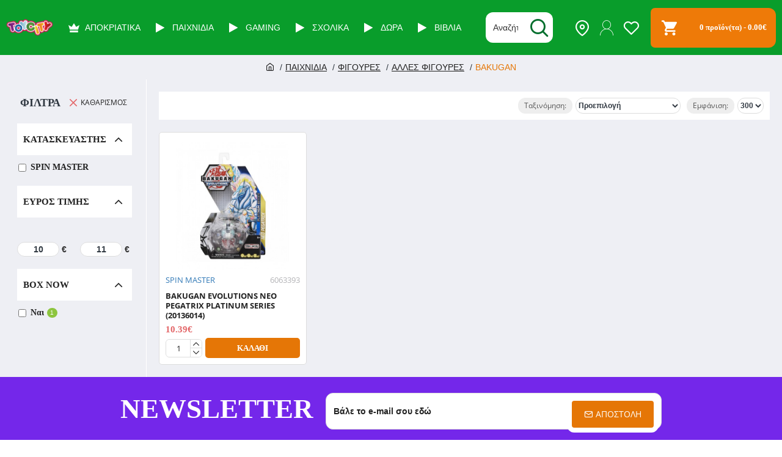

--- FILE ---
content_type: text/html; charset=utf-8
request_url: https://toycity.gr/shop/index.php?route=product/category&path=222_234_697_547
body_size: 44574
content:
<!DOCTYPE html>
<html dir="ltr" lang="el" class="desktop win chrome chrome63 webkit oc30 is-guest route-product-category category-547 store-0 skin-1 desktop-header-active compact-sticky mobile-sticky no-compare layout-3 one-column column-left" data-jb="14218c54" data-jv="3.1.8" data-ov="3.0.3.2">
<head typeof="og:website">

                    <!-- Google Marketing Tools Opencart - https://devmanextensions.com -->
                                            <!-- Google Marketing Tools Opencart - https://devmanextensions.com -->
                
<meta charset="UTF-8" />
<meta name="viewport" content="width=device-width, initial-scale=1.0">
<meta http-equiv="X-UA-Compatible" content="IE=edge">
<title>BAKUGAN - ToyCity Online e-shop</title>
<base href="https://toycity.gr/shop/" />



<script>window['Journal'] = {"isPopup":false,"isPhone":false,"isTablet":false,"isDesktop":true,"filterScrollTop":false,"filterUrlValuesSeparator":",","countdownDay":"Day","countdownHour":"Hour","countdownMin":"Min","countdownSec":"Sec","globalPageColumnLeftTabletStatus":false,"globalPageColumnRightTabletStatus":false,"scrollTop":true,"scrollToTop":false,"notificationHideAfter":"2000","quickviewPageStyleCloudZoomStatus":true,"quickviewPageStyleAdditionalImagesCarousel":false,"quickviewPageStyleAdditionalImagesCarouselStyleSpeed":"800","quickviewPageStyleAdditionalImagesCarouselStyleAutoPlay":true,"quickviewPageStyleAdditionalImagesCarouselStylePauseOnHover":true,"quickviewPageStyleAdditionalImagesCarouselStyleDelay":"3000","quickviewPageStyleAdditionalImagesCarouselStyleLoop":false,"quickviewPageStyleAdditionalImagesHeightAdjustment":"5","quickviewPageStyleProductStockUpdate":false,"quickviewPageStylePriceUpdate":true,"quickviewPageStyleOptionsSelect":"all","quickviewText":"Quickview","mobileHeaderOn":"tablet","subcategoriesCarouselStyleSpeed":"800","subcategoriesCarouselStyleAutoPlay":true,"subcategoriesCarouselStylePauseOnHover":true,"subcategoriesCarouselStyleDelay":"3000","subcategoriesCarouselStyleLoop":false,"productPageStyleImageCarouselStyleSpeed":"800","productPageStyleImageCarouselStyleAutoPlay":true,"productPageStyleImageCarouselStylePauseOnHover":true,"productPageStyleImageCarouselStyleDelay":"3000","productPageStyleImageCarouselStyleLoop":false,"productPageStyleCloudZoomStatus":true,"productPageStyleCloudZoomPosition":"inner","productPageStyleAdditionalImagesCarousel":false,"productPageStyleAdditionalImagesCarouselStyleSpeed":"500","productPageStyleAdditionalImagesCarouselStyleAutoPlay":true,"productPageStyleAdditionalImagesCarouselStylePauseOnHover":true,"productPageStyleAdditionalImagesCarouselStyleDelay":"3000","productPageStyleAdditionalImagesCarouselStyleLoop":false,"productPageStyleAdditionalImagesHeightAdjustment":"5","productPageStyleProductStockUpdate":true,"productPageStylePriceUpdate":true,"productPageStyleOptionsSelect":"none","infiniteScrollStatus":true,"infiniteScrollOffset":"4","infiniteScrollLoadPrev":"Load Previous Products","infiniteScrollLoadNext":"Load Next Products","infiniteScrollLoading":"Loading...","infiniteScrollNoneLeft":"You have reached the end of the list.","checkoutUrl":"https:\/\/toycity.gr\/shop\/index.php?route=checkout\/checkout","headerHeight":"","headerCompactHeight":"90","searchStyleSearchAutoSuggestStatus":true,"searchStyleSearchAutoSuggestDescription":true,"searchStyleSearchAutoSuggestSubCategories":true,"headerMiniSearchDisplay":"default","stickyStatus":true,"stickyFullHomePadding":false,"stickyFullwidth":true,"stickyAt":"","stickyHeight":"40","headerTopBarHeight":"40","topBarStatus":false,"headerType":"slim","headerMobileHeight":"60","headerMobileStickyStatus":true,"headerMobileTopBarVisibility":false,"headerMobileTopBarHeight":"30","currency_left":"","currency_right":"\u20ac","currency_decimal":".","currency_thousand":",","mobileFilterButtonText":"Filter Products","filterBase":"https:\/\/toycity.gr\/shop\/paixnidia\/figoyres\/alles-figoyres\/bakugan","columnsCount":1};</script>
<script>// forEach polyfill
if (window.NodeList && !NodeList.prototype.forEach) {
	NodeList.prototype.forEach = Array.prototype.forEach;
}

(function () {
	if (Journal['isPhone']) {
		return;
	}

	var wrappers = ['search', 'cart', 'cart-content', 'logo', 'language', 'currency'];
	var documentClassList = document.documentElement.classList;

	function extractClassList() {
		return ['desktop', 'tablet', 'phone', 'desktop-header-active', 'mobile-header-active', 'mobile-menu-active'].filter(function (cls) {
			return documentClassList.contains(cls);
		});
	}

	function mqr(mqls, listener) {
		Object.keys(mqls).forEach(function (k) {
			mqls[k].addListener(listener);
		});

		listener();
	}

	function mobileMenu() {
		console.warn('mobile menu!');

		var element = document.querySelector('#main-menu');
		var wrapper = document.querySelector('.mobile-main-menu-wrapper');

		if (element && wrapper) {
			wrapper.appendChild(element);
		}

		var main_menu = document.querySelector('.main-menu');

		if (main_menu) {
			main_menu.classList.add('accordion-menu');
		}

		document.querySelectorAll('.main-menu .dropdown-toggle').forEach(function (element) {
			element.classList.remove('dropdown-toggle');
			element.classList.add('collapse-toggle');
			element.removeAttribute('data-toggle');
		});

		document.querySelectorAll('.main-menu .dropdown-menu').forEach(function (element) {
			element.classList.remove('dropdown-menu');
			element.classList.remove('j-dropdown');
			element.classList.add('collapse');
		});
	}

	function desktopMenu() {
		console.warn('desktop menu!');

		var element = document.querySelector('#main-menu');
		var wrapper = document.querySelector('.desktop-main-menu-wrapper');

		if (element && wrapper) {
			wrapper.insertBefore(element, document.querySelector('#main-menu-2'));
		}

		var main_menu = document.querySelector('.main-menu');

		if (main_menu) {
			main_menu.classList.remove('accordion-menu');
		}

		document.querySelectorAll('.main-menu .collapse-toggle').forEach(function (element) {
			element.classList.add('dropdown-toggle');
			element.classList.remove('collapse-toggle');
			element.setAttribute('data-toggle', 'dropdown');
		});

		document.querySelectorAll('.main-menu .collapse').forEach(function (element) {
			element.classList.add('dropdown-menu');
			element.classList.add('j-dropdown');
			element.classList.remove('collapse');
		});

		document.body.classList.remove('mobile-wrapper-open');
	}

	function mobileHeader() {
		console.warn('mobile header!');

		Object.keys(wrappers).forEach(function (k) {
			var element = document.querySelector('#' + wrappers[k]);
			var wrapper = document.querySelector('.mobile-' + wrappers[k] + '-wrapper');

			if (element && wrapper) {
				wrapper.appendChild(element);
			}

			if (wrappers[k] === 'cart-content') {
				if (element) {
					element.classList.remove('j-dropdown');
					element.classList.remove('dropdown-menu');
				}
			}
		});

		var search = document.querySelector('#search');
		var cart = document.querySelector('#cart');

		if (search && (Journal['searchStyle'] === 'full')) {
			search.classList.remove('full-search');
			search.classList.add('mini-search');
		}

		if (cart && (Journal['cartStyle'] === 'full')) {
			cart.classList.remove('full-cart');
			cart.classList.add('mini-cart')
		}
	}

	function desktopHeader() {
		console.warn('desktop header!');

		Object.keys(wrappers).forEach(function (k) {
			var element = document.querySelector('#' + wrappers[k]);
			var wrapper = document.querySelector('.desktop-' + wrappers[k] + '-wrapper');

			if (wrappers[k] === 'cart-content') {
				if (element) {
					element.classList.add('j-dropdown');
					element.classList.add('dropdown-menu');
					document.querySelector('#cart').appendChild(element);
				}
			} else {
				if (element && wrapper) {
					wrapper.appendChild(element);
				}
			}
		});

		var search = document.querySelector('#search');
		var cart = document.querySelector('#cart');

		if (search && (Journal['searchStyle'] === 'full')) {
			search.classList.remove('mini-search');
			search.classList.add('full-search');
		}

		if (cart && (Journal['cartStyle'] === 'full')) {
			cart.classList.remove('mini-cart');
			cart.classList.add('full-cart');
		}

		documentClassList.remove('mobile-cart-content-container-open');
		documentClassList.remove('mobile-main-menu-container-open');
		documentClassList.remove('mobile-overlay');
	}

	function moveElements(classList) {
		if (classList.includes('mobile-header-active')) {
			mobileHeader();
			mobileMenu();
		} else if (classList.includes('mobile-menu-active')) {
			desktopHeader();
			mobileMenu();
		} else {
			desktopHeader();
			desktopMenu();
		}
	}

	var mqls = {
		phone: window.matchMedia('(max-width: 768px)'),
		tablet: window.matchMedia('(max-width: 1024px)'),
		menu: window.matchMedia('(max-width: ' + Journal['mobileMenuOn'] + 'px)')
	};

	mqr(mqls, function () {
		var oldClassList = extractClassList();

		if (Journal['isDesktop']) {
			if (mqls.phone.matches) {
				documentClassList.remove('desktop');
				documentClassList.remove('tablet');
				documentClassList.add('mobile');
				documentClassList.add('phone');
			} else if (mqls.tablet.matches) {
				documentClassList.remove('desktop');
				documentClassList.remove('phone');
				documentClassList.add('mobile');
				documentClassList.add('tablet');
			} else {
				documentClassList.remove('mobile');
				documentClassList.remove('phone');
				documentClassList.remove('tablet');
				documentClassList.add('desktop');
			}

			if (documentClassList.contains('phone') || (documentClassList.contains('tablet') && Journal['mobileHeaderOn'] === 'tablet')) {
				documentClassList.remove('desktop-header-active');
				documentClassList.add('mobile-header-active');
			} else {
				documentClassList.remove('mobile-header-active');
				documentClassList.add('desktop-header-active');
			}
		}

		if (documentClassList.contains('desktop-header-active') && mqls.menu.matches) {
			documentClassList.add('mobile-menu-active');
		} else {
			documentClassList.remove('mobile-menu-active');
		}

		var newClassList = extractClassList();

		if (oldClassList.join(' ') !== newClassList.join(' ')) {
			if (documentClassList.contains('safari') && !documentClassList.contains('ipad') && navigator.maxTouchPoints && navigator.maxTouchPoints > 2) {
				window.fetch('index.php?route=journal3/journal3/device_detect', {
					method: 'POST',
					body: 'device=ipad',
					headers: {
						'Content-Type': 'application/x-www-form-urlencoded'
					}
				}).then(function (data) {
					return data.json();
				}).then(function (data) {
					if (data.response.reload) {
						window.location.reload();
					}
				});
			}

			if (document.readyState === 'loading') {
				document.addEventListener('DOMContentLoaded', function () {
					moveElements(newClassList);
				});
			} else {
				moveElements(newClassList);
			}
		}
	});

})();

(function () {
	var cookies = {};
	var style = document.createElement('style');
	var documentClassList = document.documentElement.classList;

	document.head.appendChild(style);

	document.cookie.split('; ').forEach(function (c) {
		var cc = c.split('=');
		cookies[cc[0]] = cc[1];
	});

	if (Journal['popup']) {
		for (var i in Journal['popup']) {
			if (!cookies['p-' + Journal['popup'][i]['c']]) {
				documentClassList.add('popup-open');
				documentClassList.add('popup-center');
				break;
			}
		}
	}

	if (Journal['notification']) {
		for (var i in Journal['notification']) {
			if (cookies['n-' + Journal['notification'][i]['c']]) {
				style.sheet.insertRule('.module-notification-' + Journal['notification'][i]['m'] + '{ display:none }');
			}
		}
	}

	if (Journal['headerNotice']) {
		for (var i in Journal['headerNotice']) {
			if (cookies['hn-' + Journal['headerNotice'][i]['c']]) {
				style.sheet.insertRule('.module-header_notice-' + Journal['headerNotice'][i]['m'] + '{ display:none }');
			}
		}
	}

	if (Journal['layoutNotice']) {
		for (var i in Journal['layoutNotice']) {
			if (cookies['ln-' + Journal['layoutNotice'][i]['c']]) {
				style.sheet.insertRule('.module-layout_notice-' + Journal['layoutNotice'][i]['m'] + '{ display:none }');
			}
		}
	}
})();
</script>
<link href="https://toycity.gr/shop/image/catalog/cart.png" rel="icon" />
<link href="https://toycity.gr/shop/paixnidia/figoyres/alles-figoyres/bakugan" rel="canonical" />
<!-- Google tag (gtag.js) --><style>@font-face{font-display:swap;font-family:'Open Sans';font-style:normal;font-weight:400;font-stretch:100%;src:url(https://fonts.gstatic.com/s/opensans/v44/memvYaGs126MiZpBA-UvWbX2vVnXBbObj2OVTSKmu1aB.woff2) format('woff2');unicode-range:U+0460-052F, U+1C80-1C8A, U+20B4, U+2DE0-2DFF, U+A640-A69F, U+FE2E-FE2F}
@font-face{font-display:swap;font-family:'Open Sans';font-style:normal;font-weight:400;font-stretch:100%;src:url(https://fonts.gstatic.com/s/opensans/v44/memvYaGs126MiZpBA-UvWbX2vVnXBbObj2OVTSumu1aB.woff2) format('woff2');unicode-range:U+0301, U+0400-045F, U+0490-0491, U+04B0-04B1, U+2116}
@font-face{font-display:swap;font-family:'Open Sans';font-style:normal;font-weight:400;font-stretch:100%;src:url(https://fonts.gstatic.com/s/opensans/v44/memvYaGs126MiZpBA-UvWbX2vVnXBbObj2OVTSOmu1aB.woff2) format('woff2');unicode-range:U+1F00-1FFF}
@font-face{font-display:swap;font-family:'Open Sans';font-style:normal;font-weight:400;font-stretch:100%;src:url(https://fonts.gstatic.com/s/opensans/v44/memvYaGs126MiZpBA-UvWbX2vVnXBbObj2OVTSymu1aB.woff2) format('woff2');unicode-range:U+0370-0377, U+037A-037F, U+0384-038A, U+038C, U+038E-03A1, U+03A3-03FF}
@font-face{font-display:swap;font-family:'Open Sans';font-style:normal;font-weight:400;font-stretch:100%;src:url(https://fonts.gstatic.com/s/opensans/v44/memvYaGs126MiZpBA-UvWbX2vVnXBbObj2OVTS2mu1aB.woff2) format('woff2');unicode-range:U+0307-0308, U+0590-05FF, U+200C-2010, U+20AA, U+25CC, U+FB1D-FB4F}
@font-face{font-display:swap;font-family:'Open Sans';font-style:normal;font-weight:400;font-stretch:100%;src:url(https://fonts.gstatic.com/s/opensans/v44/memvYaGs126MiZpBA-UvWbX2vVnXBbObj2OVTVOmu1aB.woff2) format('woff2');unicode-range:U+0302-0303, U+0305, U+0307-0308, U+0310, U+0312, U+0315, U+031A, U+0326-0327, U+032C, U+032F-0330, U+0332-0333, U+0338, U+033A, U+0346, U+034D, U+0391-03A1, U+03A3-03A9, U+03B1-03C9, U+03D1, U+03D5-03D6, U+03F0-03F1, U+03F4-03F5, U+2016-2017, U+2034-2038, U+203C, U+2040, U+2043, U+2047, U+2050, U+2057, U+205F, U+2070-2071, U+2074-208E, U+2090-209C, U+20D0-20DC, U+20E1, U+20E5-20EF, U+2100-2112, U+2114-2115, U+2117-2121, U+2123-214F, U+2190, U+2192, U+2194-21AE, U+21B0-21E5, U+21F1-21F2, U+21F4-2211, U+2213-2214, U+2216-22FF, U+2308-230B, U+2310, U+2319, U+231C-2321, U+2336-237A, U+237C, U+2395, U+239B-23B7, U+23D0, U+23DC-23E1, U+2474-2475, U+25AF, U+25B3, U+25B7, U+25BD, U+25C1, U+25CA, U+25CC, U+25FB, U+266D-266F, U+27C0-27FF, U+2900-2AFF, U+2B0E-2B11, U+2B30-2B4C, U+2BFE, U+3030, U+FF5B, U+FF5D, U+1D400-1D7FF, U+1EE00-1EEFF}
@font-face{font-display:swap;font-family:'Open Sans';font-style:normal;font-weight:400;font-stretch:100%;src:url(https://fonts.gstatic.com/s/opensans/v44/memvYaGs126MiZpBA-UvWbX2vVnXBbObj2OVTUGmu1aB.woff2) format('woff2');unicode-range:U+0001-000C, U+000E-001F, U+007F-009F, U+20DD-20E0, U+20E2-20E4, U+2150-218F, U+2190, U+2192, U+2194-2199, U+21AF, U+21E6-21F0, U+21F3, U+2218-2219, U+2299, U+22C4-22C6, U+2300-243F, U+2440-244A, U+2460-24FF, U+25A0-27BF, U+2800-28FF, U+2921-2922, U+2981, U+29BF, U+29EB, U+2B00-2BFF, U+4DC0-4DFF, U+FFF9-FFFB, U+10140-1018E, U+10190-1019C, U+101A0, U+101D0-101FD, U+102E0-102FB, U+10E60-10E7E, U+1D2C0-1D2D3, U+1D2E0-1D37F, U+1F000-1F0FF, U+1F100-1F1AD, U+1F1E6-1F1FF, U+1F30D-1F30F, U+1F315, U+1F31C, U+1F31E, U+1F320-1F32C, U+1F336, U+1F378, U+1F37D, U+1F382, U+1F393-1F39F, U+1F3A7-1F3A8, U+1F3AC-1F3AF, U+1F3C2, U+1F3C4-1F3C6, U+1F3CA-1F3CE, U+1F3D4-1F3E0, U+1F3ED, U+1F3F1-1F3F3, U+1F3F5-1F3F7, U+1F408, U+1F415, U+1F41F, U+1F426, U+1F43F, U+1F441-1F442, U+1F444, U+1F446-1F449, U+1F44C-1F44E, U+1F453, U+1F46A, U+1F47D, U+1F4A3, U+1F4B0, U+1F4B3, U+1F4B9, U+1F4BB, U+1F4BF, U+1F4C8-1F4CB, U+1F4D6, U+1F4DA, U+1F4DF, U+1F4E3-1F4E6, U+1F4EA-1F4ED, U+1F4F7, U+1F4F9-1F4FB, U+1F4FD-1F4FE, U+1F503, U+1F507-1F50B, U+1F50D, U+1F512-1F513, U+1F53E-1F54A, U+1F54F-1F5FA, U+1F610, U+1F650-1F67F, U+1F687, U+1F68D, U+1F691, U+1F694, U+1F698, U+1F6AD, U+1F6B2, U+1F6B9-1F6BA, U+1F6BC, U+1F6C6-1F6CF, U+1F6D3-1F6D7, U+1F6E0-1F6EA, U+1F6F0-1F6F3, U+1F6F7-1F6FC, U+1F700-1F7FF, U+1F800-1F80B, U+1F810-1F847, U+1F850-1F859, U+1F860-1F887, U+1F890-1F8AD, U+1F8B0-1F8BB, U+1F8C0-1F8C1, U+1F900-1F90B, U+1F93B, U+1F946, U+1F984, U+1F996, U+1F9E9, U+1FA00-1FA6F, U+1FA70-1FA7C, U+1FA80-1FA89, U+1FA8F-1FAC6, U+1FACE-1FADC, U+1FADF-1FAE9, U+1FAF0-1FAF8, U+1FB00-1FBFF}
@font-face{font-display:swap;font-family:'Open Sans';font-style:normal;font-weight:400;font-stretch:100%;src:url(https://fonts.gstatic.com/s/opensans/v44/memvYaGs126MiZpBA-UvWbX2vVnXBbObj2OVTSCmu1aB.woff2) format('woff2');unicode-range:U+0102-0103, U+0110-0111, U+0128-0129, U+0168-0169, U+01A0-01A1, U+01AF-01B0, U+0300-0301, U+0303-0304, U+0308-0309, U+0323, U+0329, U+1EA0-1EF9, U+20AB}
@font-face{font-display:swap;font-family:'Open Sans';font-style:normal;font-weight:400;font-stretch:100%;src:url(https://fonts.gstatic.com/s/opensans/v44/memvYaGs126MiZpBA-UvWbX2vVnXBbObj2OVTSGmu1aB.woff2) format('woff2');unicode-range:U+0100-02BA, U+02BD-02C5, U+02C7-02CC, U+02CE-02D7, U+02DD-02FF, U+0304, U+0308, U+0329, U+1D00-1DBF, U+1E00-1E9F, U+1EF2-1EFF, U+2020, U+20A0-20AB, U+20AD-20C0, U+2113, U+2C60-2C7F, U+A720-A7FF}
@font-face{font-display:swap;font-family:'Open Sans';font-style:normal;font-weight:400;font-stretch:100%;src:url(https://fonts.gstatic.com/s/opensans/v44/memvYaGs126MiZpBA-UvWbX2vVnXBbObj2OVTS-muw.woff2) format('woff2');unicode-range:U+0000-00FF, U+0131, U+0152-0153, U+02BB-02BC, U+02C6, U+02DA, U+02DC, U+0304, U+0308, U+0329, U+2000-206F, U+20AC, U+2122, U+2191, U+2193, U+2212, U+2215, U+FEFF, U+FFFD}
@font-face{font-display:swap;font-family:'Open Sans';font-style:normal;font-weight:700;font-stretch:100%;src:url(https://fonts.gstatic.com/s/opensans/v44/memvYaGs126MiZpBA-UvWbX2vVnXBbObj2OVTSKmu1aB.woff2) format('woff2');unicode-range:U+0460-052F, U+1C80-1C8A, U+20B4, U+2DE0-2DFF, U+A640-A69F, U+FE2E-FE2F}
@font-face{font-display:swap;font-family:'Open Sans';font-style:normal;font-weight:700;font-stretch:100%;src:url(https://fonts.gstatic.com/s/opensans/v44/memvYaGs126MiZpBA-UvWbX2vVnXBbObj2OVTSumu1aB.woff2) format('woff2');unicode-range:U+0301, U+0400-045F, U+0490-0491, U+04B0-04B1, U+2116}
@font-face{font-display:swap;font-family:'Open Sans';font-style:normal;font-weight:700;font-stretch:100%;src:url(https://fonts.gstatic.com/s/opensans/v44/memvYaGs126MiZpBA-UvWbX2vVnXBbObj2OVTSOmu1aB.woff2) format('woff2');unicode-range:U+1F00-1FFF}
@font-face{font-display:swap;font-family:'Open Sans';font-style:normal;font-weight:700;font-stretch:100%;src:url(https://fonts.gstatic.com/s/opensans/v44/memvYaGs126MiZpBA-UvWbX2vVnXBbObj2OVTSymu1aB.woff2) format('woff2');unicode-range:U+0370-0377, U+037A-037F, U+0384-038A, U+038C, U+038E-03A1, U+03A3-03FF}
@font-face{font-display:swap;font-family:'Open Sans';font-style:normal;font-weight:700;font-stretch:100%;src:url(https://fonts.gstatic.com/s/opensans/v44/memvYaGs126MiZpBA-UvWbX2vVnXBbObj2OVTS2mu1aB.woff2) format('woff2');unicode-range:U+0307-0308, U+0590-05FF, U+200C-2010, U+20AA, U+25CC, U+FB1D-FB4F}
@font-face{font-display:swap;font-family:'Open Sans';font-style:normal;font-weight:700;font-stretch:100%;src:url(https://fonts.gstatic.com/s/opensans/v44/memvYaGs126MiZpBA-UvWbX2vVnXBbObj2OVTVOmu1aB.woff2) format('woff2');unicode-range:U+0302-0303, U+0305, U+0307-0308, U+0310, U+0312, U+0315, U+031A, U+0326-0327, U+032C, U+032F-0330, U+0332-0333, U+0338, U+033A, U+0346, U+034D, U+0391-03A1, U+03A3-03A9, U+03B1-03C9, U+03D1, U+03D5-03D6, U+03F0-03F1, U+03F4-03F5, U+2016-2017, U+2034-2038, U+203C, U+2040, U+2043, U+2047, U+2050, U+2057, U+205F, U+2070-2071, U+2074-208E, U+2090-209C, U+20D0-20DC, U+20E1, U+20E5-20EF, U+2100-2112, U+2114-2115, U+2117-2121, U+2123-214F, U+2190, U+2192, U+2194-21AE, U+21B0-21E5, U+21F1-21F2, U+21F4-2211, U+2213-2214, U+2216-22FF, U+2308-230B, U+2310, U+2319, U+231C-2321, U+2336-237A, U+237C, U+2395, U+239B-23B7, U+23D0, U+23DC-23E1, U+2474-2475, U+25AF, U+25B3, U+25B7, U+25BD, U+25C1, U+25CA, U+25CC, U+25FB, U+266D-266F, U+27C0-27FF, U+2900-2AFF, U+2B0E-2B11, U+2B30-2B4C, U+2BFE, U+3030, U+FF5B, U+FF5D, U+1D400-1D7FF, U+1EE00-1EEFF}
@font-face{font-display:swap;font-family:'Open Sans';font-style:normal;font-weight:700;font-stretch:100%;src:url(https://fonts.gstatic.com/s/opensans/v44/memvYaGs126MiZpBA-UvWbX2vVnXBbObj2OVTUGmu1aB.woff2) format('woff2');unicode-range:U+0001-000C, U+000E-001F, U+007F-009F, U+20DD-20E0, U+20E2-20E4, U+2150-218F, U+2190, U+2192, U+2194-2199, U+21AF, U+21E6-21F0, U+21F3, U+2218-2219, U+2299, U+22C4-22C6, U+2300-243F, U+2440-244A, U+2460-24FF, U+25A0-27BF, U+2800-28FF, U+2921-2922, U+2981, U+29BF, U+29EB, U+2B00-2BFF, U+4DC0-4DFF, U+FFF9-FFFB, U+10140-1018E, U+10190-1019C, U+101A0, U+101D0-101FD, U+102E0-102FB, U+10E60-10E7E, U+1D2C0-1D2D3, U+1D2E0-1D37F, U+1F000-1F0FF, U+1F100-1F1AD, U+1F1E6-1F1FF, U+1F30D-1F30F, U+1F315, U+1F31C, U+1F31E, U+1F320-1F32C, U+1F336, U+1F378, U+1F37D, U+1F382, U+1F393-1F39F, U+1F3A7-1F3A8, U+1F3AC-1F3AF, U+1F3C2, U+1F3C4-1F3C6, U+1F3CA-1F3CE, U+1F3D4-1F3E0, U+1F3ED, U+1F3F1-1F3F3, U+1F3F5-1F3F7, U+1F408, U+1F415, U+1F41F, U+1F426, U+1F43F, U+1F441-1F442, U+1F444, U+1F446-1F449, U+1F44C-1F44E, U+1F453, U+1F46A, U+1F47D, U+1F4A3, U+1F4B0, U+1F4B3, U+1F4B9, U+1F4BB, U+1F4BF, U+1F4C8-1F4CB, U+1F4D6, U+1F4DA, U+1F4DF, U+1F4E3-1F4E6, U+1F4EA-1F4ED, U+1F4F7, U+1F4F9-1F4FB, U+1F4FD-1F4FE, U+1F503, U+1F507-1F50B, U+1F50D, U+1F512-1F513, U+1F53E-1F54A, U+1F54F-1F5FA, U+1F610, U+1F650-1F67F, U+1F687, U+1F68D, U+1F691, U+1F694, U+1F698, U+1F6AD, U+1F6B2, U+1F6B9-1F6BA, U+1F6BC, U+1F6C6-1F6CF, U+1F6D3-1F6D7, U+1F6E0-1F6EA, U+1F6F0-1F6F3, U+1F6F7-1F6FC, U+1F700-1F7FF, U+1F800-1F80B, U+1F810-1F847, U+1F850-1F859, U+1F860-1F887, U+1F890-1F8AD, U+1F8B0-1F8BB, U+1F8C0-1F8C1, U+1F900-1F90B, U+1F93B, U+1F946, U+1F984, U+1F996, U+1F9E9, U+1FA00-1FA6F, U+1FA70-1FA7C, U+1FA80-1FA89, U+1FA8F-1FAC6, U+1FACE-1FADC, U+1FADF-1FAE9, U+1FAF0-1FAF8, U+1FB00-1FBFF}
@font-face{font-display:swap;font-family:'Open Sans';font-style:normal;font-weight:700;font-stretch:100%;src:url(https://fonts.gstatic.com/s/opensans/v44/memvYaGs126MiZpBA-UvWbX2vVnXBbObj2OVTSCmu1aB.woff2) format('woff2');unicode-range:U+0102-0103, U+0110-0111, U+0128-0129, U+0168-0169, U+01A0-01A1, U+01AF-01B0, U+0300-0301, U+0303-0304, U+0308-0309, U+0323, U+0329, U+1EA0-1EF9, U+20AB}
@font-face{font-display:swap;font-family:'Open Sans';font-style:normal;font-weight:700;font-stretch:100%;src:url(https://fonts.gstatic.com/s/opensans/v44/memvYaGs126MiZpBA-UvWbX2vVnXBbObj2OVTSGmu1aB.woff2) format('woff2');unicode-range:U+0100-02BA, U+02BD-02C5, U+02C7-02CC, U+02CE-02D7, U+02DD-02FF, U+0304, U+0308, U+0329, U+1D00-1DBF, U+1E00-1E9F, U+1EF2-1EFF, U+2020, U+20A0-20AB, U+20AD-20C0, U+2113, U+2C60-2C7F, U+A720-A7FF}
@font-face{font-display:swap;font-family:'Open Sans';font-style:normal;font-weight:700;font-stretch:100%;src:url(https://fonts.gstatic.com/s/opensans/v44/memvYaGs126MiZpBA-UvWbX2vVnXBbObj2OVTS-muw.woff2) format('woff2');unicode-range:U+0000-00FF, U+0131, U+0152-0153, U+02BB-02BC, U+02C6, U+02DA, U+02DC, U+0304, U+0308, U+0329, U+2000-206F, U+20AC, U+2122, U+2191, U+2193, U+2212, U+2215, U+FEFF, U+FFFD}
@font-face{font-display:swap;font-family:'Glyphicons Halflings';src:url(https://toycity.gr/shop/catalog/view/javascript/bootstrap/fonts/glyphicons-halflings-regular.eot);src:url(https://toycity.gr/shop/catalog/view/javascript/bootstrap/fonts/glyphicons-halflings-regular.eot?#iefix) format('embedded-opentype'),url(https://toycity.gr/shop/catalog/view/javascript/bootstrap/fonts/glyphicons-halflings-regular.woff2) format('woff2'),url(https://toycity.gr/shop/catalog/view/javascript/bootstrap/fonts/glyphicons-halflings-regular.woff) format('woff'),url(https://toycity.gr/shop/catalog/view/javascript/bootstrap/fonts/glyphicons-halflings-regular.ttf) format('truetype'),url(https://toycity.gr/shop/catalog/view/javascript/bootstrap/fonts/glyphicons-halflings-regular.svg#glyphicons_halflingsregular) format('svg')}
@font-face{font-display:swap;font-family:'FontAwesome';src:url('https://toycity.gr/shop/catalog/view/javascript/font-awesome/fonts/fontawesome-webfont.eot?v=4.7.0');src:url('https://toycity.gr/shop/catalog/view/javascript/font-awesome/fonts/fontawesome-webfont.eot?#iefix&v=4.7.0') format('embedded-opentype'),url('https://toycity.gr/shop/catalog/view/javascript/font-awesome/fonts/fontawesome-webfont.woff2?v=4.7.0') format('woff2'),url('https://toycity.gr/shop/catalog/view/javascript/font-awesome/fonts/fontawesome-webfont.woff?v=4.7.0') format('woff'),url('https://toycity.gr/shop/catalog/view/javascript/font-awesome/fonts/fontawesome-webfont.ttf?v=4.7.0') format('truetype'),url('https://toycity.gr/shop/catalog/view/javascript/font-awesome/fonts/fontawesome-webfont.svg?v=4.7.0#fontawesomeregular') format('svg');font-weight:normal;font-style:normal}
@font-face{font-display:swap;font-family:'icomoon';src:url('https://toycity.gr/shop/catalog/view/theme/journal3/icons/fonts/icomoon.woff2?v1') format('woff2'),
url('https://toycity.gr/shop/catalog/view/theme/journal3/icons/fonts/icomoon.woff?v1') format('woff'),
url('https://toycity.gr/shop/catalog/view/theme/journal3/icons/fonts/icomoon.ttf?v1') format('truetype'),
url('https://toycity.gr/shop/catalog/view/theme/journal3/icons/fonts/icomoon.svg?v1#icomoon') format('svg');font-weight:normal;font-style:normal;font-display:block}
</style>
<link rel='stylesheet' href='https://toycity.gr/shop/image/cache/lightning/03973249545gssel-gr.css'/>
<style>
.blog-post .post-details .post-stats{white-space:nowrap;overflow-x:auto;overflow-y:hidden;-webkit-overflow-scrolling:touch;;background:rgba(255, 255, 255, 1);margin-top:20px;margin-bottom:20px;padding:8px;padding-right:12px;padding-left:12px;border-width:1px;border-style:solid;border-color:rgba(255, 255, 255, 1)}.blog-post .post-details .post-stats .p-category{flex-wrap:nowrap;display:inline-flex}.mobile .blog-post .post-details .post-stats{overflow-x:scroll}.blog-post .post-details .post-stats::-webkit-scrollbar{-webkit-appearance:none;height:1px;height:5px;width:5px}.blog-post .post-details .post-stats::-webkit-scrollbar-track{background-color:white}.blog-post .post-details .post-stats::-webkit-scrollbar-thumb{background-color:#999}.blog-post .post-details .post-stats .p-posted{display:inline-flex}.blog-post .post-details .post-stats .p-author{display:inline-flex}.blog-post .post-details .post-stats .p-date{display:inline-flex}.p-date-image{color:rgba(255, 255, 255, 1);font-weight:700;margin:5px}.p-date-image
i{color:rgba(255, 255, 255, 1)}.blog-post .post-details .post-stats .p-comment{display:inline-flex}.blog-post .post-details .post-stats .p-view{display:inline-flex}.post-content>p{margin-bottom:10px}.post-image{display:block;text-align:left;float:none}.post-content{column-count:initial;column-gap:50px;column-rule-color:rgba(255, 255, 255, 1);column-rule-width:1px;column-rule-style:solid}.blog-post
.tags{justify-content:center}.post-comments{margin-top:20px}.post-comment{margin-bottom:30px;padding-bottom:15px;border-width:0;border-bottom-width:1px;border-style:solid;border-color:rgba(255,255,255,1)}.post-reply{margin-top:15px;margin-left:60px;padding-top:20px;border-width:0;border-top-width:1px;border-style:solid;border-color:rgba(255,255,255,1)}.user-avatar{display:block;margin-right:15px;border-radius:50%}.module-blog_comments .side-image{display:block}.post-comment .user-name{font-size:18px;font-weight:700}.post-comment .user-data
div{font-size:12px}.post-comment .user-site::before{left:-1px}.post-comment .user-data .user-date{display:inline-flex}.post-comment .user-data .user-time{display:inline-flex}.comment-form .form-group:not(.required){display:flex}.user-data .user-site{display:inline-flex}.main-posts.post-grid .post-layout.swiper-slide{margin-right:10px;width:calc((100% - 2 * 10px) / 3 - 0.01px)}.main-posts.post-grid .post-layout:not(.swiper-slide){padding:5px;width:calc(100% / 3 - 0.01px)}.one-column #content .main-posts.post-grid .post-layout.swiper-slide{margin-right:10px;width:calc((100% - 2 * 10px) / 3 - 0.01px)}.one-column #content .main-posts.post-grid .post-layout:not(.swiper-slide){padding:5px;width:calc(100% / 3 - 0.01px)}.two-column #content .main-posts.post-grid .post-layout.swiper-slide{margin-right:0px;width:calc((100% - 0 * 0px) / 1 - 0.01px)}.two-column #content .main-posts.post-grid .post-layout:not(.swiper-slide){padding:0px;width:calc(100% / 1 - 0.01px)}.side-column .main-posts.post-grid .post-layout.swiper-slide{margin-right:0px;width:calc((100% - 0 * 0px) / 1 - 0.01px)}.side-column .main-posts.post-grid .post-layout:not(.swiper-slide){padding:0px;width:calc(100% / 1 - 0.01px)}.main-posts.post-grid{margin:-10px}.post-grid .post-thumb .image
img{filter:grayscale(1)}.post-grid .post-thumb:hover .image
img{filter:grayscale(0);transform:scale(1.15)}.post-grid .post-thumb
.caption{position:relative;bottom:auto;width:auto}.post-grid .post-thumb
.name{display:flex;width:auto;margin-left:auto;margin-right:auto;justify-content:center;margin-left:auto;margin-right:auto;margin-top:10px;margin-bottom:10px}.post-grid .post-thumb .name
a{white-space:nowrap;overflow:hidden;text-overflow:ellipsis;font-size:16px;color:rgba(48, 56, 65, 1);font-weight:700}.post-grid .post-thumb
.description{display:block;color:rgba(124, 124, 131, 1);text-align:center;margin-bottom:10px}.post-grid .post-thumb .button-group{display:flex;justify-content:center;margin-bottom:10px}.post-grid .post-thumb .btn-read-more::before{display:none}.post-grid .post-thumb .btn-read-more::after{display:none;content:'\e5c8' !important;font-family:icomoon !important}.post-grid .post-thumb .btn-read-more .btn-text{display:inline-block;padding:0}.post-grid .post-thumb .post-stats{display:flex;color:rgba(255, 255, 255, 1);justify-content:center;position:absolute;transform:translateY(-100%);width:100%;background:rgba(0, 0, 0, 0.65);padding:7px}.post-grid .post-thumb .post-stats .p-author{display:flex}.post-grid .post-thumb .p-date{display:flex}.post-grid .post-thumb .post-stats .p-comment{display:flex}.post-grid .post-thumb .post-stats .p-view{display:flex}.post-list .post-layout:not(.swiper-slide){margin-bottom:40px}.post-list .post-thumb
.caption{flex-basis:200px;padding:15px}.post-list .post-thumb:hover .image
img{transform:scale(1.15)}.post-list .post-thumb
.name{display:flex;width:auto;margin-left:auto;margin-right:auto;justify-content:flex-start;margin-left:0;margin-right:auto}.post-list .post-thumb .name
a{white-space:normal;overflow:visible;text-overflow:initial;font-size:18px;color:rgba(48, 56, 65, 1);font-weight:700}.post-list .post-thumb
.description{display:block;padding-top:10px;padding-bottom:10px}.post-list .post-thumb .button-group{display:flex;justify-content:flex-start}.post-list .post-thumb .btn-read-more::before{display:inline-block}.post-list .post-thumb .btn-read-more .btn-text{display:inline-block;padding:0
.4em}.post-list .post-thumb .btn-read-more::after{content:'\e5c8' !important;font-family:icomoon !important}.post-list .post-thumb .post-stats{display:flex;font-size:10px;justify-content:flex-start;padding-bottom:5px;margin:-15px;margin-bottom:5px;margin-left:0px}.post-list .post-thumb .post-stats .p-author{display:block}.post-list .post-thumb .p-date{display:flex}.post-list .post-thumb .post-stats .p-comment{display:block}.post-list .post-thumb .post-stats .p-view{display:flex}.blog-feed
span{display:block}.blog-feed{display:inline-flex;margin-right:30px}.blog-feed::before{content:'\f143' !important;font-family:icomoon !important;font-size:14px}.countdown{color:rgba(48,56,65,1);background:rgba(255,255,255,1);border-radius:3px;width:90%}.countdown>div{border-style:solid}.boxed-layout .site-wrapper{overflow:hidden}.boxed-layout
.header{padding:0
20px}.boxed-layout
.breadcrumb{padding-left:20px;padding-right:20px}.wrapper, .mega-menu-content, .site-wrapper > .container, .grid-cols,.desktop-header-active .is-sticky .header .desktop-main-menu-wrapper,.desktop-header-active .is-sticky .sticky-fullwidth-bg,.boxed-layout .site-wrapper, .breadcrumb, .title-wrapper, .page-title > span,.desktop-header-active .header .top-bar,.desktop-header-active .header .mid-bar,.desktop-main-menu-wrapper{max-width:1460px}.desktop-main-menu-wrapper .main-menu>.j-menu>.first-dropdown::before{transform:translateX(calc(0px - (100vw - 1460px) / 2))}html[dir='rtl'] .desktop-main-menu-wrapper .main-menu>.j-menu>.first-dropdown::before{transform:none;right:calc(0px - (100vw - 1460px) / 2)}.desktop-main-menu-wrapper .main-menu>.j-menu>.first-dropdown.mega-custom::before{transform:translateX(calc(0px - (200vw - 1460px) / 2))}html[dir='rtl'] .desktop-main-menu-wrapper .main-menu>.j-menu>.first-dropdown.mega-custom::before{transform:none;right:calc(0px - (200vw - 1460px) / 2)}body{background:rgba(255,255,255,1);-webkit-font-smoothing:antialiased}#content{padding-top:20px;padding-bottom:20px}.column-left
#content{padding-left:20px}.column-right
#content{padding-right:20px}.side-column{max-width:240px;padding:20px;padding-left:0px}.one-column
#content{max-width:calc(100% - 240px)}.two-column
#content{max-width:calc(100% - 240px * 2)}#column-left{border-width:0;border-right-width:1px;border-style:solid;border-color:rgba(255,255,255,1)}#column-right{border-width:0;border-left-width:1px;border-style:solid;border-color:rgba(255,255,255,1);padding:20px;padding-right:0px}.page-title{display:block}.dropdown.drop-menu>.j-dropdown{left:0;right:auto;transform:translate3d(0,-10px,0)}.dropdown.drop-menu.animating>.j-dropdown{left:0;right:auto;transform:none}.dropdown.drop-menu>.j-dropdown::before{left:10px;right:auto;transform:translateX(0)}.dropdown.dropdown .j-menu .dropdown>a>.count-badge{margin-right:5px}.dropdown.dropdown .j-menu .dropdown>a>.count-badge+.open-menu+.menu-label{margin-left:0}.dropdown.dropdown .j-menu .dropdown>a::after{display:none}.dropdown.dropdown .j-menu>li>a{font-size:14px;color:rgba(255, 255, 255, 1);padding:10px;padding-left:15px}.desktop .dropdown.dropdown .j-menu > li:hover > a, .dropdown.dropdown .j-menu>li.active>a{color:rgba(48, 56, 65, 1)}.dropdown.dropdown .j-menu .links-text{white-space:normal;overflow:visible;text-overflow:initial}.dropdown.dropdown .j-menu>li>a::before{margin-right:7px;min-width:20px;font-size:18px}.dropdown.dropdown .j-menu a .count-badge{display:none;position:relative}.dropdown.dropdown:not(.mega-menu) .j-menu{box-shadow:none}.dropdown.dropdown .j-dropdown::before{display:none;margin-top:-10px}legend{font-family:'Archivo Black';font-weight:700;font-size:15px;color:rgba(48,56,65,1);text-transform:uppercase;box-shadow:none;margin-bottom:10px;white-space:normal;overflow:visible;text-overflow:initial;text-align:left}legend::after{display:none;margin-top:2px;left:initial;right:initial;margin-left:0;margin-right:auto;transform:none}legend.page-title>span::after{display:none;margin-top:2px;left:initial;right:initial;margin-left:0;margin-right:auto;transform:none}legend::after,legend.page-title>span::after{width:50px;height:1px}.title{font-family:'Archivo Black';font-weight:700;font-size:15px;color:rgba(48,56,65,1);text-transform:uppercase;box-shadow:none;margin-bottom:10px;white-space:normal;overflow:visible;text-overflow:initial;text-align:left}.title::after{display:none;margin-top:2px;left:initial;right:initial;margin-left:0;margin-right:auto;transform:none}.title.page-title>span::after{display:none;margin-top:2px;left:initial;right:initial;margin-left:0;margin-right:auto;transform:none}.title::after,.title.page-title>span::after{width:50px;height:1px}html:not(.popup) .page-title{font-family:'Open Sans';font-weight:400;font-size:25px;color:rgba(34, 34, 34, 1);text-transform:uppercase;background:rgba(238, 239, 244, 1);padding:15px;white-space:normal;overflow:visible;text-overflow:initial;text-align:center}html:not(.popup) .page-title::after{display:none;margin-top:8px;left:50%;right:initial;transform:translate3d(-50%,0,0)}html:not(.popup) .page-title.page-title>span::after{display:none;margin-top:8px;left:50%;right:initial;transform:translate3d(-50%,0,0)}html:not(.popup) .page-title::after, html:not(.popup) .page-title.page-title>span::after{width:50px;height:2px;background:rgba(116,39,234,1)}.grid-col::before{display:none !important}.title.module-title{font-family:'Archivo Black';font-weight:700;font-size:15px;color:rgba(48,56,65,1);text-transform:uppercase;box-shadow:none;margin-bottom:10px;white-space:normal;overflow:visible;text-overflow:initial;text-align:left}.title.module-title::after{display:none;margin-top:2px;left:initial;right:initial;margin-left:0;margin-right:auto;transform:none}.title.module-title.page-title>span::after{display:none;margin-top:2px;left:initial;right:initial;margin-left:0;margin-right:auto;transform:none}.title.module-title::after,.title.module-title.page-title>span::after{width:50px;height:1px}.btn,.btn:visited{font-family:'Open Sans';font-weight:400;font-size:13px;color:rgba(255,255,255,1);text-transform:uppercase}.btn:hover{font-size:13px !important;background:rgba(229, 118, 6, 1) !important}.btn:active,.btn:hover:active,.btn:focus:active{color:rgba(255, 255, 255, 1) !important;background:rgba(34, 184, 155, 1) !important}.btn:focus{color:rgba(255, 255, 255, 1) !important;box-shadow:inset 0 0 20px rgba(0,0,0,0.25)}.btn{background:rgba(229, 118, 6, 1);padding:8px;border-radius:12px !important}.btn.btn.disabled::after{font-size:20px}.btn-secondary.btn.btn.disabled::after{font-size:20px}.btn-success.btn,.btn-success.btn:visited{font-family:'Open Sans';font-weight:400;font-size:14px;color:rgba(255,255,255,1)}.btn-success.btn:hover{color:rgba(255, 255, 255, 1) !important;background:rgba(216, 112, 9, 1) !important}.btn-success.btn{background:rgba(229, 118, 6, 1);border-width:8px;border-style:solid;border-color:rgba(255, 255, 255, 1);padding:17px;padding-right:8px;padding-left:8px;border-radius:12px !important;min-width:150px;min-height:49px}.btn-success.btn.btn.disabled::after{font-size:20px}.btn-danger.btn,.btn-danger.btn:visited{font-family:'Open Sans';font-weight:400;font-size:13px;color:rgba(255,255,255,1);text-transform:uppercase}.btn-danger.btn:hover{font-size:13px !important;background:rgba(229, 118, 6, 1) !important}.btn-danger.btn:active,.btn-danger.btn:hover:active,.btn-danger.btn:focus:active{color:rgba(255, 255, 255, 1) !important;background:rgba(34, 184, 155, 1) !important}.btn-danger.btn:focus{color:rgba(255, 255, 255, 1) !important;box-shadow:inset 0 0 20px rgba(0,0,0,0.25)}.btn-danger.btn{background:rgba(229, 118, 6, 1);padding:8px;border-radius:12px !important}.btn-danger.btn.btn.disabled::after{font-size:20px}.btn-warning.btn.btn.disabled::after{font-size:20px}.btn-info.btn,.btn-info.btn:visited{font-family:'Open Sans';font-weight:400;font-size:13px;color:rgba(255,255,255,1);text-transform:uppercase}.btn-info.btn:hover{font-size:13px !important;background:rgba(229, 118, 6, 1) !important}.btn-info.btn:active,.btn-info.btn:hover:active,.btn-info.btn:focus:active{color:rgba(255, 255, 255, 1) !important;background:rgba(34, 184, 155, 1) !important}.btn-info.btn:focus{color:rgba(255, 255, 255, 1) !important;box-shadow:inset 0 0 20px rgba(0,0,0,0.25)}.btn-info.btn{background:rgba(229, 118, 6, 1);padding:8px;border-radius:12px !important}.btn-info.btn.btn.disabled::after{font-size:20px}.btn-light.btn,.btn-light.btn:visited{font-family:'Open Sans';font-weight:400;font-size:13px;color:rgba(255,255,255,1);text-transform:uppercase}.btn-light.btn:hover{font-size:13px !important;background:rgba(229, 118, 6, 1) !important}.btn-light.btn:active,.btn-light.btn:hover:active,.btn-light.btn:focus:active{color:rgba(255, 255, 255, 1) !important;background:rgba(34, 184, 155, 1) !important}.btn-light.btn:focus{color:rgba(255, 255, 255, 1) !important;box-shadow:inset 0 0 20px rgba(0,0,0,0.25)}.btn-light.btn{background:rgba(229, 118, 6, 1);padding:8px;border-radius:12px !important}.btn-light.btn.btn.disabled::after{font-size:20px}.btn-dark.btn,.btn-dark.btn:visited{font-family:'Archivo Black';font-weight:700;font-size:13px;color:rgba(255,255,255,1)}.btn-dark.btn:hover{font-size:13px !important;color:rgba(255, 255, 255, 1) !important;background:rgba(216, 114, 11, 1) !important}.btn-dark.btn{background:rgba(229, 118, 6, 1);padding:10px;padding-right:8px;padding-left:8px;border-radius:5px !important}.btn-dark.btn.btn.disabled::after{font-size:20px}.buttons{margin-top:20px;padding-top:15px;border-width:0;border-top-width:1px;border-style:solid;border-color:rgba(255, 255, 255, 1);font-size:12px}.buttons .pull-left .btn, .buttons .pull-left .btn:visited{font-family:'Open Sans';font-weight:400;font-size:13px;color:rgba(255, 255, 255, 1);text-transform:uppercase}.buttons .pull-left .btn:hover{font-size:13px !important;background:rgba(229, 118, 6, 1) !important}.buttons .pull-left .btn:active, .buttons .pull-left .btn:hover:active, .buttons .pull-left .btn:focus:active{color:rgba(255, 255, 255, 1) !important;background:rgba(34, 184, 155, 1) !important}.buttons .pull-left .btn:focus{color:rgba(255, 255, 255, 1) !important;box-shadow:inset 0 0 20px rgba(0, 0, 0, 0.25)}.buttons .pull-left
.btn{background:rgba(229, 118, 6, 1);padding:8px;border-radius:12px !important}.buttons .pull-left .btn.btn.disabled::after{font-size:20px}.buttons .pull-right .btn::after{content:'\e5c8' !important;font-family:icomoon !important;margin-left:5px}.buttons .pull-left .btn::before{content:'\e5c4' !important;font-family:icomoon !important;margin-right:5px}.buttons>div{flex:0 0 auto;width:auto;flex-basis:0}.buttons > div
.btn{width:auto}.buttons .pull-left{margin-right:auto}.buttons .pull-right:only-child{flex:0 0 auto;width:auto;margin:0
0 0 auto}.buttons .pull-right:only-child
.btn{width:auto}.buttons input+.btn{margin-top:5px}.tags{margin-top:15px;justify-content:flex-start;font-size:13px;font-weight:700;text-transform:uppercase}.tags a,.tags-title{margin-right:8px;margin-bottom:8px}.tags
b{display:none}.tags
a{padding-right:8px;padding-left:8px;font-size:12px;color:rgba(255, 255, 255, 1);font-weight:400;text-transform:none}.tags a:hover{color:rgba(255,255,255,1)}.alert.alert-success{color:rgba(255,255,255,1)}.alert.alert-info{color:rgba(48,56,65,1)}.alert.alert-warning{color:rgba(48,56,65,1)}.alert.alert-danger{color:rgba(255,255,255,1)}.breadcrumb{display:block !important;text-align:center;background:rgba(255,255,255,1);padding:10px;white-space:nowrap;-webkit-overflow-scrolling:touch}.breadcrumb::before{background:rgba(255, 255, 255, 1)}.breadcrumb li:first-of-type a i::before{content:'\eb69' !important;font-family:icomoon !important}.breadcrumb
a{font-size:14px;color:rgba(34, 34, 34, 1);text-decoration:underline}.breadcrumb li:last-of-type
a{font-size:14px;color:rgba(229,118,6,1)}.breadcrumb>li+li:before{content:'/';color:rgba(48, 56, 65, 1)}.mobile
.breadcrumb{overflow-x:scroll}.breadcrumb::-webkit-scrollbar{-webkit-appearance:none;height:1px;height:1px;width:1px}.breadcrumb::-webkit-scrollbar-track{background-color:white}.breadcrumb::-webkit-scrollbar-thumb{background-color:#999}.panel-group .panel-heading a::before{content:'\f107' !important;font-family:icomoon !important;font-size:22px;order:10}.panel-group .panel-active .panel-heading a::before{content:'\f106' !important;font-family:icomoon !important;font-size:22px;top:-1px}.panel-group .panel-heading
a{justify-content:space-between;font-family:'Archivo Black';font-weight:700;font-size:15px;color:rgba(34, 34, 34, 1);text-transform:uppercase;padding:10px;padding-top:15px;padding-bottom:15px}.panel-group .panel-active .panel-heading:hover, .panel-group .panel-active .panel-heading{background:rgba(255, 255, 255, 1)}.panel-group .panel-body{padding-bottom:10px}body
a{display:inline-block}body
p{font-size:10px;margin-bottom:15px}body
em{color:rgba(124, 124, 131, 1)}body
h1{margin-bottom:20px}body
h2{font-size:32px;margin-bottom:15px}body
h3{margin-bottom:15px}body
h4{font-weight:700;text-transform:uppercase;margin-bottom:15px}body
h5{font-size:17px;font-weight:400;margin-bottom:15px}body
h6{color:rgba(255, 255, 255, 1);text-transform:uppercase;padding:6px;padding-right:10px;padding-left:10px;margin-bottom:15px;display:inline-block}body
blockquote{font-family:'Open Sans';font-weight:400;font-style:italic;padding:15px;padding-top:10px;padding-bottom:10px;margin-top:15px;margin-bottom:15px;border-radius:3px;float:none;display:block;max-width:500px}body blockquote::before{margin-left:auto;margin-right:auto;float:left;content:'\e98f' !important;font-family:icomoon !important;margin-right:10px}body
hr{margin-top:20px;margin-bottom:20px;overflow:visible}body hr::before{content:'\e993' !important;font-family:icomoon !important;font-size:20px;width:40px;height:40px;border-radius:50%}body .drop-cap{font-family:'Open Sans' !important;font-weight:400 !important;font-size:60px !important;font-family:'Open Sans';font-weight:700;margin-right:5px}body .amp::before{content:'\e901' !important;font-family:icomoon !important;font-size:25px;color:rgba(124, 124, 131, 1);top:5px}body .video-responsive{max-width:550px;margin-bottom:15px}.count-badge{color:rgba(255, 255, 255, 1);background:rgba(141, 197, 63, 1);border-radius:10px}.product-label
b{color:rgba(255,255,255,1);font-weight:700;text-transform:uppercase;padding:5px;padding-right:7px;padding-left:7px}.tooltip-inner{font-size:12px;color:rgba(255, 255, 255, 1);line-height:1.1;background:rgba(48, 56, 65, 1);border-radius:2px;padding:5px;box-shadow:0 -15px 100px -10px rgba(0, 0, 0, 0.1)}.tooltip.top .tooltip-arrow{border-top-color:rgba(48, 56, 65, 1)}.tooltip.right .tooltip-arrow{border-right-color:rgba(48, 56, 65, 1)}.tooltip.bottom .tooltip-arrow{border-bottom-color:rgba(48, 56, 65, 1)}.tooltip.left .tooltip-arrow{border-left-color:rgba(48, 56, 65, 1)}table tbody tr:hover
td{background:rgba(255, 255, 255, 1)}table thead
td{font-family:'Archivo Black';font-weight:700;font-size:12px;color:rgba(34,34,34,1);text-transform:uppercase}.table-responsive::-webkit-scrollbar{height:5px;width:5px}.table-responsive{-webkit-overflow-scrolling:touch}.form-group .control-label{max-width:150px;padding-top:7px;padding-bottom:5px;justify-content:flex-start}.required .control-label::after, .required .control-label+div::before,.text-danger{font-size:17px}.form-group{margin-bottom:8px}input.form-control{color:rgba(48, 56, 65, 1) !important;font-weight:700 !important;border-width:1px !important;border-style:solid !important;border-color:rgba(221, 221, 221, 1) !important;border-radius:12px !important;max-width:500px;height:38px}input.form-control:hover{border-color:rgba(192, 189, 189, 1) !important}input.form-control:focus{box-shadow:inset 0 0 5px rgba(0,0,0,0.1)}textarea.form-control{color:rgba(48, 56, 65, 1) !important;font-weight:700 !important;border-width:1px !important;border-style:solid !important;border-color:rgba(221, 221, 221, 1) !important;border-radius:12px !important;height:100px}textarea.form-control:hover{border-color:rgba(192, 189, 189, 1) !important}textarea.form-control:focus{box-shadow:inset 0 0 5px rgba(0,0,0,0.1)}select.form-control{color:rgba(48, 56, 65, 1) !important;font-weight:700 !important;border-width:1px !important;border-style:solid !important;border-color:rgba(221, 221, 221, 1) !important;border-radius:12px !important;max-width:500px}select.form-control:hover{border-color:rgba(192, 189, 189, 1) !important}select.form-control:focus{box-shadow:inset 0 0 5px rgba(0,0,0,0.1)}.radio{width:100%}.checkbox{width:100%}.input-group .input-group-btn
.btn{min-width:35px;min-height:35px}.product-option-file .btn i::before{content:'\ebd8' !important;font-family:icomoon !important}.stepper input.form-control{font-family:'Open Sans' !important;font-weight:400 !important;color:rgba(34, 34, 34, 1) !important;border-style:none !important;box-shadow:none}.stepper input.form-control:hover{box-shadow:none}.stepper input.form-control:focus{box-shadow:none}.stepper{width:60px;border-style:solid;border-color:rgba(221, 221, 221, 1);border-radius:6px;border-top-right-radius:6px;border-bottom-left-radius:6px}.stepper span
i{color:rgba(34, 34, 34, 1);background-color:rgba(255, 255, 255, 1)}.stepper span i:hover{color:rgba(255,255,255,1);background-color:rgba(0,180,239,1)}.pagination-results{font-size:13px;color:rgba(48, 56, 65, 1);letter-spacing:1px;margin-top:20px;justify-content:flex-start}.pagination-results .text-right{display:block}.pagination>li>a{color:rgba(48,56,65,1)}.pagination>li>a,.pagination>li>span{padding:5px;padding-right:6px;padding-left:6px}.pagination>li{border-radius:2px}.pagination > li:first-child a::before, .pagination > li:last-child a::before{content:'\e940' !important;font-family:icomoon !important}.pagination > li .prev::before, .pagination > li .next::before{content:'\e93e' !important;font-family:icomoon !important}.pagination>li:not(:first-of-type){margin-left:5px}.rating .fa-stack{font-size:13px;width:1.2em}.rating-stars{border-top-left-radius:3px;border-top-right-radius:3px}.popup-inner-body{max-height:calc(100vh - 50px * 2)}.popup-container{max-width:calc(100% - 20px * 2)}.popup-bg{background:rgba(0,0,0,0.75)}.popup-body,.popup{background:rgba(255, 255, 255, 1)}.popup-content, .popup .site-wrapper{padding:20px}.popup-body{border-radius:3px;box-shadow:0 5px 60px -10px rgba(0, 0, 0, 0.3)}.popup-container .popup-close::before{content:'\e5cd' !important;font-family:icomoon !important}.popup-close{width:30px;height:30px;margin-right:-12px;margin-top:12px}.popup-container .btn.popup-close{border-radius:50% !important}.popup-container>.btn,.popup-container>.btn:visited{font-family:'Open Sans';font-weight:400;font-size:13px;color:rgba(255,255,255,1);text-transform:uppercase}.popup-container>.btn:hover{font-size:13px !important;background:rgba(229, 118, 6, 1) !important}.popup-container>.btn:active,.popup-container>.btn:hover:active,.popup-container>.btn:focus:active{color:rgba(255, 255, 255, 1) !important;background:rgba(34, 184, 155, 1) !important}.popup-container>.btn:focus{color:rgba(255, 255, 255, 1) !important;box-shadow:inset 0 0 20px rgba(0,0,0,0.25)}.popup-container>.btn{background:rgba(229, 118, 6, 1);padding:8px;border-radius:12px !important}.popup-container>.btn.btn.disabled::after{font-size:20px}.scroll-top i::before{border-radius:50px;content:'\e5d8' !important;font-family:icomoon !important;font-size:20px;color:rgba(239,52,12,1);background:rgba(26,203,15,1);padding:10px}.scroll-top{left:auto;right:10px;transform:translateX(0);;margin-left:10px;margin-right:10px;margin-bottom:10px}.journal-loading > i::before, .ias-spinner > i::before, .lg-outer .lg-item::after,.btn.disabled::after{content:'\e92f' !important;font-family:icomoon !important;font-size:30px}.journal-loading > .fa-spin, .lg-outer .lg-item::after,.btn.disabled::after{animation:fa-spin infinite linear;;animation-duration:2000ms}.btn-cart::before,.fa-shopping-cart::before{content:'\f07a' !important;font-family:icomoon !important;left:-1px}.btn-wishlist::before{content:'\f08a' !important;font-family:icomoon !important}.btn-compare::before,.compare-btn::before{content:'\eab6' !important;font-family:icomoon !important}.fa-refresh::before{content:'\eacd' !important;font-family:icomoon !important}.fa-times-circle::before,.fa-times::before,.reset-filter::before,.notification-close::before,.popup-close::before,.hn-close::before{content:'\e981' !important;font-family:icomoon !important}.p-author::before{content:'\f007' !important;font-family:icomoon !important;margin-right:5px}.p-date::before{content:'\f133' !important;font-family:icomoon !important;margin-right:5px}.p-time::before{content:'\eb29' !important;font-family:icomoon !important;margin-right:5px}.p-comment::before{content:'\f27a' !important;font-family:icomoon !important;margin-right:5px}.p-view::before{content:'\f06e' !important;font-family:icomoon !important;margin-right:5px}.p-category::before{content:'\f022' !important;font-family:icomoon !important;margin-right:5px}.user-site::before{content:'\e321' !important;font-family:icomoon !important;left:-1px;margin-right:5px}.desktop ::-webkit-scrollbar{width:12px}.desktop ::-webkit-scrollbar-track{background:rgba(255, 255, 255, 1)}.desktop ::-webkit-scrollbar-thumb{background:rgba(124,124,131,1);border-width:4px;border-style:solid;border-color:rgba(255,255,255,1);border-radius:10px}.expand-content{max-height:70px}.block-expand.btn,.block-expand.btn:visited{font-family:'Open Sans';font-weight:400;font-size:12px;color:rgba(255,255,255,1);text-transform:none}.block-expand.btn:hover{font-family:'Open Sans' !important;font-weight:400 !important;font-size:14px !important;color:rgba(255, 255, 255, 1) !important}.block-expand.btn{padding:2px;padding-right:7px;padding-left:7px;min-width:20px;min-height:20px}.desktop .block-expand.btn:hover{box-shadow:0 5px 30px -5px rgba(0,0,0,0.25)}.block-expand.btn:active,.block-expand.btn:hover:active,.block-expand.btn:focus:active{box-shadow:inset 0 0 20px rgba(0,0,0,0.25)}.block-expand.btn:focus{box-shadow:inset 0 0 20px rgba(0,0,0,0.25)}.block-expand.btn.btn.disabled::after{font-size:20px}.block-expand::after{content:'Δείτε Περισσότερα'}.block-expanded .block-expand::after{content:'Δείτε Λιγότερα'}.block-expand::before{content:'\e5db' !important;font-family:icomoon !important;margin-right:5px}.block-expanded .block-expand::before{content:'\e5d8' !important;font-family:icomoon !important;margin-right:5px}.block-expand-overlay{background:linear-gradient(to bottom, transparent, rgba(255, 255, 255, 1))}.safari .block-expand-overlay{background:linear-gradient(to bottom, rgba(255,255,255,0), rgba(255, 255, 255, 1))}.iphone .block-expand-overlay{background:linear-gradient(to bottom, rgba(255,255,255,0), rgba(255, 255, 255, 1))}.ipad .block-expand-overlay{background:linear-gradient(to bottom,rgba(255,255,255,0),rgba(255,255,255,1))}.old-browser{color:rgba(42,42,42,1);background:rgba(255,255,255,1)}.notification-cart.notification{max-width:400px;margin:20px;margin-bottom:0px;padding:10px;background:rgba(238, 239, 244, 1);border-radius:5px;box-shadow:0 5px 60px -10px rgba(0, 0, 0, 0.3)}.notification-cart .notification-close{display:block;width:30px;height:30px}.notification-cart .notification-close::before{content:'\e5cd' !important;font-family:icomoon !important;font-size:30px;color:rgba(227, 102, 104, 1)}.notification-cart .btn.notification-close{border-radius:50% !important}.notification-cart .notification-close.btn, .notification-cart .notification-close.btn:visited{font-size:12px;color:rgba(34, 34, 34, 1)}.notification-cart .notification-close.btn:hover{font-size:12px !important;color:rgba(34, 34, 34, 1) !important;background:none !important}.notification-cart .notification-close.btn{background:none;border-style:none;box-shadow:none}.notification-cart .notification-close.btn:active, .notification-cart .notification-close.btn:hover:active, .notification-cart .notification-close.btn:focus:active{background:none !important}.notification-cart .notification-close.btn:focus{background:none}.notification-cart .notification-close.btn.btn.disabled::after{font-size:20px}.notification-cart
img{display:block;margin-right:10px;margin-bottom:10px}.notification-cart .notification-buttons{display:flex;padding:10px;margin:-10px;margin-top:5px}.notification-cart .notification-view-cart.btn, .notification-cart .notification-view-cart.btn:visited{font-family:'Open Sans';font-weight:700;font-size:14px;color:rgba(34, 34, 34, 1)}.notification-cart .notification-view-cart.btn:hover{font-size:14px !important;color:rgba(116, 39, 234, 1) !important;font-weight:700 !important;background:rgba(221, 221, 221, 1) !important}.notification-cart .notification-view-cart.btn{background:rgba(255, 255, 255, 1);border-width:3px;border-style:solid;border-color:rgba(221, 221, 221, 1);padding:14px;padding-right:8px;padding-left:8px;min-height:50px}.notification-cart .notification-view-cart.btn.btn.disabled::after{font-size:20px}.notification-cart .notification-view-cart{display:inline-flex;flex-grow:0}.notification-cart .notification-view-cart::before{content:none !important}.notification-cart .notification-view-cart::after{content:none !important}.notification-cart .notification-checkout.btn, .notification-cart .notification-checkout.btn:visited{font-family:'Open Sans';font-weight:700;font-size:14px;color:rgba(255, 255, 255, 1)}.notification-cart .notification-checkout.btn:hover{font-size:14px !important;color:rgba(255, 255, 255, 1) !important;font-weight:700 !important;background:rgba(216, 112, 9, 1) !important}.notification-cart .notification-checkout.btn{background:rgba(229, 118, 6, 1);border-style:none;padding:14px;padding-right:8px;padding-left:8px;min-height:50px}.notification-cart .notification-checkout.btn.btn.disabled::after{font-size:20px}.notification-cart .notification-checkout{display:inline-flex;flex-grow:0;margin-left:10px}.notification-cart .notification-checkout::before{content:none !important}.notification-cart .notification-checkout::after{content:none !important}.notification-wishlist.notification{max-width:400px;margin:20px;margin-bottom:0px;padding:10px;background:rgba(238, 239, 244, 1);border-radius:5px;box-shadow:0 5px 60px -10px rgba(0, 0, 0, 0.3)}.notification-wishlist .notification-close{display:block;width:30px;height:30px}.notification-wishlist .notification-close::before{content:'\e5cd' !important;font-family:icomoon !important;font-size:30px;color:rgba(227, 102, 104, 1)}.notification-wishlist .btn.notification-close{border-radius:50% !important}.notification-wishlist .notification-close.btn, .notification-wishlist .notification-close.btn:visited{font-size:12px;color:rgba(34, 34, 34, 1)}.notification-wishlist .notification-close.btn:hover{font-size:12px !important;color:rgba(34, 34, 34, 1) !important;background:none !important}.notification-wishlist .notification-close.btn{background:none;border-style:none;box-shadow:none}.notification-wishlist .notification-close.btn:active, .notification-wishlist .notification-close.btn:hover:active, .notification-wishlist .notification-close.btn:focus:active{background:none !important}.notification-wishlist .notification-close.btn:focus{background:none}.notification-wishlist .notification-close.btn.btn.disabled::after{font-size:20px}.notification-wishlist
img{display:block;margin-right:10px;margin-bottom:10px}.notification-wishlist .notification-buttons{display:flex;padding:10px;margin:-10px;margin-top:5px}.notification-wishlist .notification-view-cart.btn, .notification-wishlist .notification-view-cart.btn:visited{font-family:'Open Sans';font-weight:700;font-size:14px;color:rgba(34, 34, 34, 1)}.notification-wishlist .notification-view-cart.btn:hover{font-size:14px !important;color:rgba(116, 39, 234, 1) !important;font-weight:700 !important;background:rgba(221, 221, 221, 1) !important}.notification-wishlist .notification-view-cart.btn{background:rgba(255, 255, 255, 1);border-width:3px;border-style:solid;border-color:rgba(221, 221, 221, 1);padding:14px;padding-right:8px;padding-left:8px;min-height:50px}.notification-wishlist .notification-view-cart.btn.btn.disabled::after{font-size:20px}.notification-wishlist .notification-view-cart{display:inline-flex;flex-grow:0}.notification-wishlist .notification-view-cart::before{content:none !important}.notification-wishlist .notification-view-cart::after{content:none !important}.notification-wishlist .notification-checkout.btn, .notification-wishlist .notification-checkout.btn:visited{font-family:'Open Sans';font-weight:700;font-size:14px;color:rgba(255, 255, 255, 1)}.notification-wishlist .notification-checkout.btn:hover{font-size:14px !important;color:rgba(255, 255, 255, 1) !important;font-weight:700 !important;background:rgba(216, 112, 9, 1) !important}.notification-wishlist .notification-checkout.btn{background:rgba(229, 118, 6, 1);border-style:none;padding:14px;padding-right:8px;padding-left:8px;min-height:50px}.notification-wishlist .notification-checkout.btn.btn.disabled::after{font-size:20px}.notification-wishlist .notification-checkout{display:inline-flex;flex-grow:0;margin-left:10px}.notification-wishlist .notification-checkout::before{content:none !important}.notification-wishlist .notification-checkout::after{content:none !important}.notification-compare.notification{max-width:400px;margin:20px;margin-bottom:0px;padding:10px;background:rgba(238, 239, 244, 1);border-radius:5px;box-shadow:0 5px 60px -10px rgba(0, 0, 0, 0.3)}.notification-compare .notification-close{display:block;width:30px;height:30px}.notification-compare .notification-close::before{content:'\e5cd' !important;font-family:icomoon !important;font-size:30px;color:rgba(227, 102, 104, 1)}.notification-compare .btn.notification-close{border-radius:50% !important}.notification-compare .notification-close.btn, .notification-compare .notification-close.btn:visited{font-size:12px;color:rgba(34, 34, 34, 1)}.notification-compare .notification-close.btn:hover{font-size:12px !important;color:rgba(34, 34, 34, 1) !important;background:none !important}.notification-compare .notification-close.btn{background:none;border-style:none;box-shadow:none}.notification-compare .notification-close.btn:active, .notification-compare .notification-close.btn:hover:active, .notification-compare .notification-close.btn:focus:active{background:none !important}.notification-compare .notification-close.btn:focus{background:none}.notification-compare .notification-close.btn.btn.disabled::after{font-size:20px}.notification-compare
img{display:block;margin-right:10px;margin-bottom:10px}.notification-compare .notification-buttons{display:flex;padding:10px;margin:-10px;margin-top:5px}.notification-compare .notification-view-cart.btn, .notification-compare .notification-view-cart.btn:visited{font-family:'Open Sans';font-weight:700;font-size:14px;color:rgba(34, 34, 34, 1)}.notification-compare .notification-view-cart.btn:hover{font-size:14px !important;color:rgba(116, 39, 234, 1) !important;font-weight:700 !important;background:rgba(221, 221, 221, 1) !important}.notification-compare .notification-view-cart.btn{background:rgba(255, 255, 255, 1);border-width:3px;border-style:solid;border-color:rgba(221, 221, 221, 1);padding:14px;padding-right:8px;padding-left:8px;min-height:50px}.notification-compare .notification-view-cart.btn.btn.disabled::after{font-size:20px}.notification-compare .notification-view-cart{display:inline-flex;flex-grow:0}.notification-compare .notification-view-cart::before{content:none !important}.notification-compare .notification-view-cart::after{content:none !important}.notification-compare .notification-checkout.btn, .notification-compare .notification-checkout.btn:visited{font-family:'Open Sans';font-weight:700;font-size:14px;color:rgba(255, 255, 255, 1)}.notification-compare .notification-checkout.btn:hover{font-size:14px !important;color:rgba(255, 255, 255, 1) !important;font-weight:700 !important;background:rgba(216, 112, 9, 1) !important}.notification-compare .notification-checkout.btn{background:rgba(229, 118, 6, 1);border-style:none;padding:14px;padding-right:8px;padding-left:8px;min-height:50px}.notification-compare .notification-checkout.btn.btn.disabled::after{font-size:20px}.notification-compare .notification-checkout{display:inline-flex;flex-grow:0;margin-left:10px}.notification-compare .notification-checkout::before{content:none !important}.notification-compare .notification-checkout::after{content:none !important}.popup-quickview .popup-container{width:760px}.popup-quickview .popup-inner-body{height:600px}.route-product-product.popup-quickview .product-info .product-left{width:50%}.route-product-product.popup-quickview .product-info .product-right{width:calc(100% - 50%);padding-left:20px}.route-product-product.popup-quickview h1.page-title{display:none}.route-product-product.popup-quickview div.page-title{display:block}.route-product-product.popup-quickview .page-title{font-size:18px;font-weight:700;text-transform:uppercase;border-width:0px;padding:0px;margin-bottom:15px;margin-left:5px;white-space:normal;overflow:visible;text-overflow:initial}.route-product-product.popup-quickview .page-title::after{content:'';display:block;position:relative;margin-top:7px}.route-product-product.popup-quickview .page-title.page-title>span::after{content:'';display:block;position:relative;margin-top:7px}.route-product-product.popup-quickview .page-title::after, .route-product-product.popup-quickview .page-title.page-title>span::after{width:50px;height:1px}.route-product-product.popup-quickview .direction-horizontal .additional-image{width:calc(100% / 4)}.route-product-product.popup-quickview .additional-images .swiper-container{overflow:hidden}.route-product-product.popup-quickview .additional-images .swiper-buttons{display:none;top:50%;width:calc(100% - (-15px * 2));margin-top:-10px}.route-product-product.popup-quickview .additional-images:hover .swiper-buttons{display:block}.route-product-product.popup-quickview .additional-images .swiper-button-prev{left:0;right:auto;transform:translate(0, -50%)}.route-product-product.popup-quickview .additional-images .swiper-button-next{left:auto;right:0;transform:translate(0, -50%)}.route-product-product.popup-quickview .additional-images .swiper-buttons
div{width:38px;height:38px;border-width:2px;border-style:solid;border-color:rgba(221, 221, 221, 1);border-radius:50px;box-shadow:none}.route-product-product.popup-quickview .additional-images .swiper-button-disabled{opacity:0}.route-product-product.popup-quickview .additional-images .swiper-buttons div::before{content:'\f177' !important;font-family:icomoon !important;color:rgba(124, 124, 131, 1)}.desktop .route-product-product.popup-quickview .additional-images .swiper-buttons div:not(.swiper-button-disabled):hover::before{color:rgba(229, 118, 6, 1)}.route-product-product.popup-quickview .additional-images .swiper-buttons div:not(.swiper-button-disabled):active::before{color:rgba(229, 118, 6, 1)}.route-product-product.popup-quickview .additional-images .swiper-buttons .swiper-button-next::before{content:'\f178' !important;font-family:icomoon !important;color:rgba(124, 124, 131, 1)}.desktop .route-product-product.popup-quickview .additional-images .swiper-buttons .swiper-button-next:not(.swiper-button-disabled):hover::before{color:rgba(34, 34, 34, 1)}.route-product-product.popup-quickview .additional-images .swiper-buttons .swiper-button-next:not(.swiper-button-disabled):active::before{color:rgba(229, 118, 6, 1)}.route-product-product.popup-quickview .additional-images .swiper-pagination{display:none !important;margin-bottom:-10px;left:50%;right:auto;transform:translateX(-50%)}.route-product-product.popup-quickview .additional-images
.swiper{padding-bottom:0;;padding-bottom:10px}.route-product-product.popup-quickview .additional-images .swiper-pagination-bullet{width:7px;height:7px}.route-product-product.popup-quickview .additional-images .swiper-pagination>span+span{margin-left:8px}.route-product-product.popup-quickview .additional-images .swiper-pagination>span{border-radius:20px}.route-product-product.popup-quickview .additional-image{padding:calc(10px / 2)}.route-product-product.popup-quickview .additional-images{margin-top:10px;margin-right:-5px;margin-left:-5px}.route-product-product.popup-quickview .additional-images
img{border-width:1px;border-style:solid}.route-product-product.popup-quickview .additional-images img:hover{border-color:rgba(255, 255, 255, 1)}.route-product-product.popup-quickview .product-info .product-stats li::before{content:'\f111' !important;font-family:icomoon !important}.route-product-product.popup-quickview .product-info .product-stats
ul{width:100%}.route-product-product.popup-quickview .product-stats .product-views::before{content:'\f06e' !important;font-family:icomoon !important}.route-product-product.popup-quickview .product-stats .product-sold::before{content:'\e263' !important;font-family:icomoon !important}.route-product-product.popup-quickview .product-info .custom-stats{justify-content:space-between}.route-product-product.popup-quickview .product-info .product-details
.rating{justify-content:flex-start}.route-product-product.popup-quickview .product-info .product-details .countdown-wrapper{display:block}.route-product-product.popup-quickview .product-info .product-details .product-price-group{text-align:left;display:flex}.route-product-product.popup-quickview .product-info .product-details .price-group{justify-content:flex-start;flex-direction:row;align-items:center}.route-product-product.popup-quickview .product-info .product-details .product-price-new{order:-1}.route-product-product.popup-quickview .product-info .product-details .product-points{display:block}.route-product-product.popup-quickview .product-info .product-details .product-tax{display:block}.route-product-product.popup-quickview .product-info .product-details
.discounts{display:block}.route-product-product.popup-quickview .product-info .product-details .product-options>.options-title{display:none}.route-product-product.popup-quickview .product-info .product-details .product-options>h3{display:block}.route-product-product.popup-quickview .product-info .product-options .push-option > div input:checked+img{box-shadow:inset 0 0 8px rgba(0, 0, 0, 0.7)}.route-product-product.popup-quickview .product-info .product-details .button-group-page{position:fixed;width:100%;z-index:1000;;background:rgba(255, 255, 255, 1);padding:10px;margin:0px;border-width:0;border-top-width:1px;border-style:solid;border-color:rgba(255, 255, 255, 1);box-shadow:0 -15px 100px -10px rgba(0,0,0,0.1)}.route-product-product.popup-quickview{padding-bottom:60px !important}.route-product-product.popup-quickview .site-wrapper{padding-bottom:0 !important}.route-product-product.popup-quickview.mobile .product-info .product-right{padding-bottom:60px !important}.route-product-product.popup-quickview .product-info .button-group-page
.stepper{display:flex;height:41px}.route-product-product.popup-quickview .product-info .button-group-page .btn-cart{display:inline-flex;margin-right:7px}.route-product-product.popup-quickview .product-info .button-group-page .btn-cart::before, .route-product-product.popup-quickview .product-info .button-group-page .btn-cart .btn-text{display:inline-block}.route-product-product.popup-quickview .product-info .product-details .stepper-group{flex-grow:1}.route-product-product.popup-quickview .product-info .product-details .stepper-group .btn-cart{flex-grow:1}.route-product-product.popup-quickview .product-info .button-group-page .btn-cart::before{font-size:17px}.route-product-product.popup-quickview .product-info .button-group-page .btn-cart.btn, .route-product-product.popup-quickview .product-info .button-group-page .btn-cart.btn:visited{font-family:'Open Sans';font-weight:400;font-size:13px;color:rgba(255, 255, 255, 1);text-transform:uppercase}.route-product-product.popup-quickview .product-info .button-group-page .btn-cart.btn:hover{font-size:13px !important;background:rgba(229, 118, 6, 1) !important}.route-product-product.popup-quickview .product-info .button-group-page .btn-cart.btn:active, .route-product-product.popup-quickview .product-info .button-group-page .btn-cart.btn:hover:active, .route-product-product.popup-quickview .product-info .button-group-page .btn-cart.btn:focus:active{color:rgba(255, 255, 255, 1) !important;background:rgba(34, 184, 155, 1) !important}.route-product-product.popup-quickview .product-info .button-group-page .btn-cart.btn:focus{color:rgba(255, 255, 255, 1) !important;box-shadow:inset 0 0 20px rgba(0, 0, 0, 0.25)}.route-product-product.popup-quickview .product-info .button-group-page .btn-cart.btn{background:rgba(229, 118, 6, 1);padding:8px;border-radius:12px !important}.route-product-product.popup-quickview .product-info .button-group-page .btn-cart.btn.btn.disabled::after{font-size:20px}.route-product-product.popup-quickview .product-info .button-group-page .btn-more-details{display:inline-flex;flex-grow:0}.route-product-product.popup-quickview .product-info .button-group-page .btn-more-details .btn-text{display:none}.route-product-product.popup-quickview .product-info .button-group-page .btn-more-details::after{content:'\e5c8' !important;font-family:icomoon !important;font-size:18px}.route-product-product.popup-quickview .product-info .button-group-page .btn-more-details.btn, .route-product-product.popup-quickview .product-info .button-group-page .btn-more-details.btn:visited{font-family:'Open Sans';font-weight:400;font-size:14px;color:rgba(255, 255, 255, 1)}.route-product-product.popup-quickview .product-info .button-group-page .btn-more-details.btn:hover{color:rgba(255, 255, 255, 1) !important;background:rgba(216, 112, 9, 1) !important}.route-product-product.popup-quickview .product-info .button-group-page .btn-more-details.btn{background:rgba(229, 118, 6, 1);border-width:8px;border-style:solid;border-color:rgba(255, 255, 255, 1);padding:17px;padding-right:8px;padding-left:8px;border-radius:12px !important;min-width:150px;min-height:49px}.route-product-product.popup-quickview .product-info .button-group-page .btn-more-details.btn.btn.disabled::after{font-size:20px}.route-product-product.popup-quickview .product-info .product-details .button-group-page .wishlist-compare{flex-grow:0 !important;margin:0px
!important}.route-product-product.popup-quickview .product-info .button-group-page .wishlist-compare{margin-left:auto}.route-product-product.popup-quickview .product-info .button-group-page .btn-wishlist{display:inline-flex;margin:0px;margin-right:7px}.route-product-product.popup-quickview .product-info .button-group-page .btn-wishlist .btn-text{display:none}.route-product-product.popup-quickview .product-info .button-group-page .wishlist-compare .btn-wishlist{width:auto !important}.route-product-product.popup-quickview .product-info .button-group-page .btn-wishlist.btn, .route-product-product.popup-quickview .product-info .button-group-page .btn-wishlist.btn:visited{font-family:'Open Sans';font-weight:400;font-size:13px;color:rgba(255, 255, 255, 1);text-transform:uppercase}.route-product-product.popup-quickview .product-info .button-group-page .btn-wishlist.btn:hover{font-size:13px !important;background:rgba(229, 118, 6, 1) !important}.route-product-product.popup-quickview .product-info .button-group-page .btn-wishlist.btn:active, .route-product-product.popup-quickview .product-info .button-group-page .btn-wishlist.btn:hover:active, .route-product-product.popup-quickview .product-info .button-group-page .btn-wishlist.btn:focus:active{color:rgba(255, 255, 255, 1) !important;background:rgba(34, 184, 155, 1) !important}.route-product-product.popup-quickview .product-info .button-group-page .btn-wishlist.btn:focus{color:rgba(255, 255, 255, 1) !important;box-shadow:inset 0 0 20px rgba(0, 0, 0, 0.25)}.route-product-product.popup-quickview .product-info .button-group-page .btn-wishlist.btn{background:rgba(229, 118, 6, 1);padding:8px;border-radius:12px !important}.route-product-product.popup-quickview .product-info .button-group-page .btn-wishlist.btn.btn.disabled::after{font-size:20px}.route-product-product.popup-quickview .product-info .button-group-page .btn-compare{display:inline-flex;margin-right:7px}.route-product-product.popup-quickview .product-info .button-group-page .btn-compare .btn-text{display:none}.route-product-product.popup-quickview .product-info .button-group-page .wishlist-compare .btn-compare{width:auto !important}.route-product-product.popup-quickview .product-info .button-group-page .btn-compare::before{content:'\eab6' !important;font-family:icomoon !important}.route-product-product.popup-quickview .product-info .button-group-page .btn-compare.btn, .route-product-product.popup-quickview .product-info .button-group-page .btn-compare.btn:visited{font-family:'Open Sans';font-weight:400;font-size:13px;color:rgba(255, 255, 255, 1);text-transform:uppercase}.route-product-product.popup-quickview .product-info .button-group-page .btn-compare.btn:hover{font-size:13px !important;background:rgba(229, 118, 6, 1) !important}.route-product-product.popup-quickview .product-info .button-group-page .btn-compare.btn:active, .route-product-product.popup-quickview .product-info .button-group-page .btn-compare.btn:hover:active, .route-product-product.popup-quickview .product-info .button-group-page .btn-compare.btn:focus:active{color:rgba(255, 255, 255, 1) !important;background:rgba(34, 184, 155, 1) !important}.route-product-product.popup-quickview .product-info .button-group-page .btn-compare.btn:focus{color:rgba(255, 255, 255, 1) !important;box-shadow:inset 0 0 20px rgba(0, 0, 0, 0.25)}.route-product-product.popup-quickview .product-info .button-group-page .btn-compare.btn{background:rgba(229, 118, 6, 1);padding:8px;border-radius:12px !important}.route-product-product.popup-quickview .product-info .button-group-page .btn-compare.btn.btn.disabled::after{font-size:20px}.popup-quickview .product-right
.description{order:100}.popup-quickview
.description{padding-top:15px;margin-top:15px;border-width:0;border-top-width:1px;border-style:solid;border-color:rgba(255, 255, 255, 1)}.popup-quickview .expand-content{max-height:100%;overflow:visible}.popup-quickview .block-expanded + .block-expand-overlay .block-expand::after{content:'Show Less'}.popup-quickview .block-expand-overlay{background:linear-gradient(to bottom, transparent, rgba(255, 255, 255, 1))}.safari.popup-quickview .block-expand-overlay{background:linear-gradient(to bottom, rgba(255,255,255,0), rgba(255, 255, 255, 1))}.iphone.popup-quickview .block-expand-overlay{background:linear-gradient(to bottom, rgba(255,255,255,0), rgba(255, 255, 255, 1))}.ipad.popup-quickview .block-expand-overlay{background:linear-gradient(to bottom,rgba(255,255,255,0),rgba(255,255,255,1))}.login-box{flex-direction:row}.login-box
.well{background:rgba(255, 255, 255, 1);padding:20px;border-radius:3px}.popup-login .popup-container{width:500px}.popup-login .popup-inner-body{height:280px}.popup-register .popup-container{width:500px}.popup-register .popup-inner-body{height:605px}.account-list>li>a::before{content:'\e93f' !important;font-family:icomoon !important;font-size:45px;color:rgba(48, 56, 65, 1);margin:0}.account-list .edit-info{display:flex}.route-information-sitemap .site-edit{display:block}.account-list .edit-pass{display:flex}.route-information-sitemap .site-pass{display:block}.account-list .edit-address{display:flex}.route-information-sitemap .site-address{display:block}.account-list .edit-wishlist{display:flex}.my-cards{display:block}.account-list .edit-order{display:flex}.route-information-sitemap .site-history{display:block}.account-list .edit-downloads{display:none}.route-information-sitemap .site-download{display:none}.account-list .edit-rewards{display:flex}.account-list .edit-returns{display:flex}.account-list .edit-transactions{display:flex}.account-list .edit-recurring{display:none}.my-affiliates{display:none}.my-newsletter .account-list{display:flex}.my-affiliates
.title{display:none}.my-newsletter
.title{display:block}.my-account
.title{display:none}.my-orders
.title{display:block}.my-cards
.title{display:block}.account-page
.title{font-family:'Archivo Black';font-weight:700;font-size:15px;color:rgba(48, 56, 65, 1);text-transform:uppercase;box-shadow:none;margin-bottom:10px;white-space:normal;overflow:visible;text-overflow:initial;text-align:left}.account-page .title::after{display:none;margin-top:2px;left:initial;right:initial;margin-left:0;margin-right:auto;transform:none}.account-page .title.page-title>span::after{display:none;margin-top:2px;left:initial;right:initial;margin-left:0;margin-right:auto;transform:none}.account-page .title::after, .account-page .title.page-title>span::after{width:50px;height:1px}.desktop .account-list>li>a:hover{background:rgba(255,255,255,1)}.account-list>li>a{padding:10px;border-width:1px;border-style:solid;border-color:rgba(255,255,255,1);border-radius:3px;flex-direction:column;width:100%;text-align:center}.account-list>li>a:hover{border-color:rgba(255, 255, 255, 1);box-shadow:0 5px 60px -10px rgba(0,0,0,0.3)}.account-list>li{width:calc(100% / 5);padding:10px;margin:0}.account-list{margin:0
-10px -10px;flex-direction:row}.account-list>.edit-info>a::before{content:'\e90d' !important;font-family:icomoon !important}.account-list>.edit-pass>a::before{content:'\eac4' !important;font-family:icomoon !important}.account-list>.edit-address>a::before{content:'\e956' !important;font-family:icomoon !important}.account-list>.edit-wishlist>a::before{content:'\e955' !important;font-family:icomoon !important}.my-cards .account-list>li>a::before{content:'\e950' !important;font-family:icomoon !important}.account-list>.edit-order>a::before{content:'\ead5' !important;font-family:icomoon !important}.account-list>.edit-downloads>a::before{content:'\eb4e' !important;font-family:icomoon !important}.account-list>.edit-rewards>a::before{content:'\e952' !important;font-family:icomoon !important}.account-list>.edit-returns>a::before{content:'\f112' !important;font-family:icomoon !important}.account-list>.edit-transactions>a::before{content:'\e928' !important;font-family:icomoon !important}.account-list>.edit-recurring>a::before{content:'\e8b3' !important;font-family:icomoon !important}.account-list>.affiliate-add>a::before{content:'\e95a' !important;font-family:icomoon !important}.account-list>.affiliate-edit>a::before{content:'\e95a' !important;font-family:icomoon !important}.account-list>.affiliate-track>a::before{content:'\e93c' !important;font-family:icomoon !important}.my-newsletter .account-list>li>a::before{content:'\e94c' !important;font-family:icomoon !important}.route-account-register .account-customer-group label::after{display:none !important}#account .account-fax{display:none !important}.route-account-register .address-company{display:none !important}#account-address .address-company{display:none !important}.route-account-register .address-address-2{display:none !important}#account-address .address-address-2{display:none !important}.route-account-register .address-country{display:none !important}#account-address .address-country{display:none !important}.route-account-register .address-firstname{order:0}#account-address .address-firstname{order:0}.route-account-register .address-lastname{order:1}#account-address .address-lastname{order:1}.route-account-register .address-address-1{order:2}#account-address .address-address-1{order:2}.route-account-register .address-city{order:3}#account-address .address-city{order:3}.route-account-register .address-zone{order:4}#account-address .address-zone{order:4}.route-account-register .address-postcode{order:5}#account-address .address-postcode{order:5}.route-checkout-cart .cart-table table tbody tr:hover
td{background:rgba(255, 255, 255, 1)}.route-checkout-cart .cart-table table thead
td{font-family:'Archivo Black';font-weight:700;font-size:12px;color:rgba(34, 34, 34, 1);text-transform:uppercase}.route-checkout-cart .cart-table .table-responsive::-webkit-scrollbar{height:5px;width:5px}.route-checkout-cart .cart-table .table-responsive{-webkit-overflow-scrolling:touch}.route-checkout-cart .td-qty .stepper input.form-control{font-family:'Open Sans' !important;font-weight:400 !important;color:rgba(34, 34, 34, 1) !important;border-style:none !important;box-shadow:none}.route-checkout-cart .td-qty .stepper input.form-control:hover{box-shadow:none}.route-checkout-cart .td-qty .stepper input.form-control:focus{box-shadow:none}.route-checkout-cart .td-qty
.stepper{width:60px;border-style:solid;border-color:rgba(221, 221, 221, 1);border-radius:6px;border-top-right-radius:6px;border-bottom-left-radius:6px}.route-checkout-cart .td-qty .stepper span
i{color:rgba(34, 34, 34, 1);background-color:rgba(255, 255, 255, 1)}.route-checkout-cart .td-qty .stepper span i:hover{color:rgba(255, 255, 255, 1);background-color:rgba(0, 180, 239, 1)}.route-checkout-cart .td-qty .btn-update.btn, .route-checkout-cart .td-qty .btn-update.btn:visited{font-family:'Open Sans';font-weight:700;font-size:15px;color:rgba(255, 255, 255, 1)}.route-checkout-cart .td-qty .btn-update.btn:hover{font-size:14px !important;color:rgba(255, 255, 255, 1) !important;font-weight:700 !important;background:rgba(229, 118, 6, 1) !important}.route-checkout-cart .td-qty .btn-update.btn{background:rgba(116, 39, 234, 1);border-width:3px;border-style:solid;border-color:rgba(0, 0, 0, 0);padding:12px;padding-right:8px;padding-left:8px}.route-checkout-cart .td-qty .btn-update.btn.btn.disabled::after{font-size:20px}.route-checkout-cart .td-qty .btn-remove.btn, .route-checkout-cart .td-qty .btn-remove.btn:visited{font-family:'Open Sans';font-weight:700;font-size:15px;color:rgba(255, 255, 255, 1)}.route-checkout-cart .td-qty .btn-remove.btn:hover{font-size:14px !important;color:rgba(255, 255, 255, 1) !important;font-weight:700 !important;background:rgba(227, 102, 104, 1) !important}.route-checkout-cart .td-qty .btn-remove.btn{background:rgba(227, 102, 104, 1)}.route-checkout-cart .td-qty .btn-remove.btn.btn.disabled::after{font-size:20px}.route-checkout-cart .cart-total table tbody tr:hover
td{background:rgba(255, 255, 255, 1)}.route-checkout-cart .cart-total table thead
td{font-family:'Archivo Black';font-weight:700;font-size:12px;color:rgba(34, 34, 34, 1);text-transform:uppercase}.route-checkout-cart .cart-total .table-responsive::-webkit-scrollbar{height:5px;width:5px}.route-checkout-cart .cart-total .table-responsive{-webkit-overflow-scrolling:touch}.route-checkout-cart .cart-page{display:block}.route-checkout-cart .cart-bottom{max-width:1920px}.cart-bottom{background:rgba(238,239,244,1);padding:20px;margin-left:20px;border-width:1px;border-style:solid;border-color:rgba(255,255,255,1)}.panels-total{flex-direction:column}.panels-total .cart-total{align-items:center}.route-checkout-cart
.buttons{margin-top:20px;padding-top:15px}.route-checkout-cart .buttons .pull-right .btn, .route-checkout-cart .buttons .pull-right .btn:visited{font-family:'Open Sans';font-weight:700;font-size:14px;color:rgba(255, 255, 255, 1)}.route-checkout-cart .buttons .pull-right .btn:hover{font-size:14px !important;color:rgba(255, 255, 255, 1) !important;font-weight:700 !important;background:rgba(216, 112, 9, 1) !important}.route-checkout-cart .buttons .pull-right
.btn{background:rgba(229, 118, 6, 1);border-style:none;padding:14px;padding-right:8px;padding-left:8px;min-height:47px}.route-checkout-cart .buttons .pull-right .btn.btn.disabled::after{font-size:20px}.route-checkout-cart .buttons .pull-left .btn, .route-checkout-cart .buttons .pull-left .btn:visited{font-family:'Open Sans';font-weight:700;font-size:14px;color:rgba(34, 34, 34, 1)}.route-checkout-cart .buttons .pull-left .btn:hover{font-size:14px !important;color:rgba(116, 39, 234, 1) !important;font-weight:700 !important;background:rgba(221, 221, 221, 1) !important}.route-checkout-cart .buttons .pull-left
.btn{background:rgba(255, 255, 255, 1);border-width:3px;border-style:solid;border-color:rgba(221, 221, 221, 1);padding:14px;padding-right:8px;padding-left:8px;min-height:50px}.route-checkout-cart .buttons .pull-left .btn.btn.disabled::after{font-size:20px}.route-checkout-cart .buttons>div{flex:1;width:auto;flex-basis:0}.route-checkout-cart .buttons > div
.btn{width:100%}.route-checkout-cart .buttons .pull-left{margin-right:0}.route-checkout-cart .buttons>div+div{padding-left:10px}.route-checkout-cart .buttons .pull-right:only-child{flex:1;margin:0
0 0 auto}.route-checkout-cart .buttons .pull-right:only-child
.btn{width:100%}.route-checkout-cart .buttons input+.btn{margin-top:5px}.cart-table .td-image{display:table-cell}.cart-table .td-qty .stepper, .cart-section .stepper, .cart-table .td-qty .btn-update.btn, .cart-section .td-qty .btn-primary.btn{display:inline-flex}.cart-table .td-name{display:table-cell}.cart-table .td-model{display:table-cell}.route-account-order-info .table-responsive .table-order thead>tr>td:nth-child(2){display:table-cell}.route-account-order-info .table-responsive .table-order tbody>tr>td:nth-child(2){display:table-cell}.route-account-order-info .table-responsive .table-order tfoot>tr>td:last-child{display:table-cell}.cart-table .td-price{display:table-cell}.route-checkout-cart .cart-panels{margin-bottom:30px}.route-checkout-cart .cart-panels
.title{font-family:'Archivo Black';font-weight:700;font-size:15px;color:rgba(48, 56, 65, 1);text-transform:uppercase;box-shadow:none;margin-bottom:10px;white-space:normal;overflow:visible;text-overflow:initial;text-align:left;display:block}.route-checkout-cart .cart-panels .title::after{display:none;margin-top:2px;left:initial;right:initial;margin-left:0;margin-right:auto;transform:none}.route-checkout-cart .cart-panels .title.page-title>span::after{display:none;margin-top:2px;left:initial;right:initial;margin-left:0;margin-right:auto;transform:none}.route-checkout-cart .cart-panels .title::after, .route-checkout-cart .cart-panels .title.page-title>span::after{width:50px;height:1px}.route-checkout-cart .cart-panels .has-error{color:rgba(192, 9, 9, 1) !important}.route-checkout-cart .cart-panels .form-group .control-label{max-width:9999px;padding-top:7px;padding-bottom:5px;justify-content:flex-start}.route-checkout-cart .cart-panels .required .control-label::after, .route-checkout-cart .cart-panels .required .control-label + div::before, .route-checkout-cart .cart-panels .text-danger{font-size:22px;color:rgba(177, 29, 29, 1)}.route-checkout-cart .cart-panels .form-group{margin-bottom:8px}.route-checkout-cart .cart-panels .required.has-error .control-label::after, .route-checkout-cart .cart-panels .required.has-error .control-label+div::before{color:rgba(187, 7, 7, 1) !important}.route-checkout-cart .cart-panels input.form-control{color:rgba(48, 56, 65, 1) !important;font-weight:700 !important;border-width:1px !important;border-style:solid !important;border-color:rgba(221, 221, 221, 1) !important;border-radius:12px !important}.route-checkout-cart .cart-panels input.form-control:hover{border-color:rgba(192, 189, 189, 1) !important}.route-checkout-cart .cart-panels input.form-control:focus{box-shadow:inset 0 0 5px rgba(0, 0, 0, 0.1)}.route-checkout-cart .cart-panels textarea.form-control{color:rgba(48, 56, 65, 1) !important;font-weight:700 !important;border-width:1px !important;border-style:solid !important;border-color:rgba(221, 221, 221, 1) !important;border-radius:12px !important}.route-checkout-cart .cart-panels textarea.form-control:hover{border-color:rgba(192, 189, 189, 1) !important}.route-checkout-cart .cart-panels textarea.form-control:focus{box-shadow:inset 0 0 5px rgba(0, 0, 0, 0.1)}.route-checkout-cart .cart-panels select.form-control{color:rgba(48, 56, 65, 1) !important;font-weight:700 !important;border-width:1px !important;border-style:solid !important;border-color:rgba(221, 221, 221, 1) !important;border-radius:12px !important;max-width:200px}.route-checkout-cart .cart-panels select.form-control:hover{border-color:rgba(192, 189, 189, 1) !important}.route-checkout-cart .cart-panels select.form-control:focus{box-shadow:inset 0 0 5px rgba(0, 0, 0, 0.1)}.route-checkout-cart .cart-panels
.radio{width:100%}.route-checkout-cart .cart-panels
.checkbox{width:100%}.route-checkout-cart .cart-panels .input-group .input-group-btn .btn, .route-checkout-cart .cart-panels .input-group .input-group-btn .btn:visited{font-family:'Open Sans';font-weight:400;font-size:13px;color:rgba(255, 255, 255, 1);text-transform:uppercase}.route-checkout-cart .cart-panels .input-group .input-group-btn .btn:hover{font-size:13px !important;background:rgba(229, 118, 6, 1) !important}.route-checkout-cart .cart-panels .input-group .input-group-btn .btn:active, .route-checkout-cart .cart-panels .input-group .input-group-btn .btn:hover:active, .route-checkout-cart .cart-panels .input-group .input-group-btn .btn:focus:active{color:rgba(255, 255, 255, 1) !important;background:rgba(34, 184, 155, 1) !important}.route-checkout-cart .cart-panels .input-group .input-group-btn .btn:focus{color:rgba(255, 255, 255, 1) !important;box-shadow:inset 0 0 20px rgba(0, 0, 0, 0.25)}.route-checkout-cart .cart-panels .input-group .input-group-btn
.btn{background:rgba(229, 118, 6, 1);padding:8px;border-radius:12px !important;min-width:35px;min-height:35px;margin-left:5px}.route-checkout-cart .cart-panels .input-group .input-group-btn .btn.btn.disabled::after{font-size:20px}.route-checkout-cart .cart-panels .product-option-file .btn i::before{content:'\ebd8' !important;font-family:icomoon !important}.route-checkout-cart .cart-panels
.buttons{margin-top:20px;padding-top:15px}.route-checkout-cart .cart-panels .buttons .pull-right .btn, .route-checkout-cart .cart-panels .buttons .pull-right .btn:visited{font-family:'Open Sans';font-weight:700;font-size:14px;color:rgba(255, 255, 255, 1)}.route-checkout-cart .cart-panels .buttons .pull-right .btn:hover{font-size:14px !important;color:rgba(255, 255, 255, 1) !important;font-weight:700 !important;background:rgba(216, 112, 9, 1) !important}.route-checkout-cart .cart-panels .buttons .pull-right
.btn{background:rgba(229, 118, 6, 1);border-style:none;padding:14px;padding-right:8px;padding-left:8px;min-height:47px}.route-checkout-cart .cart-panels .buttons .pull-right .btn.btn.disabled::after{font-size:20px}.route-checkout-cart .cart-panels .buttons .pull-left .btn, .route-checkout-cart .cart-panels .buttons .pull-left .btn:visited{font-family:'Open Sans';font-weight:700;font-size:14px;color:rgba(34, 34, 34, 1)}.route-checkout-cart .cart-panels .buttons .pull-left .btn:hover{font-size:14px !important;color:rgba(116, 39, 234, 1) !important;font-weight:700 !important;background:rgba(221, 221, 221, 1) !important}.route-checkout-cart .cart-panels .buttons .pull-left
.btn{background:rgba(255, 255, 255, 1);border-width:3px;border-style:solid;border-color:rgba(221, 221, 221, 1);padding:14px;padding-right:8px;padding-left:8px;min-height:50px}.route-checkout-cart .cart-panels .buttons .pull-left .btn.btn.disabled::after{font-size:20px}.route-checkout-cart .cart-panels .buttons>div{flex:1;width:auto;flex-basis:0}.route-checkout-cart .cart-panels .buttons > div
.btn{width:100%}.route-checkout-cart .cart-panels .buttons .pull-left{margin-right:0}.route-checkout-cart .cart-panels .buttons>div+div{padding-left:10px}.route-checkout-cart .cart-panels .buttons .pull-right:only-child{flex:1;margin:0
0 0 auto}.route-checkout-cart .cart-panels .buttons .pull-right:only-child
.btn{width:100%}.route-checkout-cart .cart-panels .buttons input+.btn{margin-top:5px}.route-checkout-cart .cart-panels>p{display:none}.route-checkout-cart .cart-panels .panel-reward{display:block}.route-checkout-cart .cart-panels .panel-coupon{display:block}.route-checkout-cart .cart-panels .panel-shipping{display:block}.route-checkout-cart .cart-panels .panel-voucher{display:none}.route-checkout-cart .cart-panels .panel-reward
.collapse{display:none}.route-checkout-cart .cart-panels .panel-reward
.collapse.in{display:block}.route-checkout-cart .cart-panels .panel-reward .panel-heading{pointer-events:auto}.route-checkout-cart .cart-panels .panel-coupon
.collapse{display:none}.route-checkout-cart .cart-panels .panel-coupon
.collapse.in{display:block}.route-checkout-cart .cart-panels .panel-coupon .panel-heading{pointer-events:auto}.route-checkout-cart .cart-panels .panel-shipping
.collapse{display:none}.route-checkout-cart .cart-panels .panel-shipping
.collapse.in{display:block}.route-checkout-cart .cart-panels .panel-shipping .panel-heading{pointer-events:auto}.route-checkout-cart .cart-panels .panel-voucher
.collapse{display:none}.route-checkout-cart .cart-panels .panel-voucher
.collapse.in{display:block}.route-checkout-cart .cart-panels .panel-voucher .panel-heading{pointer-events:auto}.route-product-category .page-title{display:block}.route-product-category .category-description{order:0}.category-image{float:left}.category-text{position:static;bottom:auto}.category-description{margin-bottom:30px}.category-description>img{margin-bottom:10px}.refine-categories .refine-item.swiper-slide{margin-right:20px;width:calc((100% - 7 * 20px) / 8 - 0.01px)}.refine-categories .refine-item:not(.swiper-slide){padding:10px;width:calc(100% / 8 - 0.01px)}.one-column #content .refine-categories .refine-item.swiper-slide{margin-right:20px;width:calc((100% - 6 * 20px) / 7 - 0.01px)}.one-column #content .refine-categories .refine-item:not(.swiper-slide){padding:10px;width:calc(100% / 7 - 0.01px)}.two-column #content .refine-categories .refine-item.swiper-slide{margin-right:20px;width:calc((100% - 5 * 20px) / 6 - 0.01px)}.two-column #content .refine-categories .refine-item:not(.swiper-slide){padding:10px;width:calc(100% / 6 - 0.01px)}.side-column .refine-categories .refine-item.swiper-slide{margin-right:15px;width:calc((100% - 0 * 15px) / 1 - 0.01px)}.side-column .refine-categories .refine-item:not(.swiper-slide){padding:7.5px;width:calc(100% / 1 - 0.01px)}.refine-items{margin:-5px}.refine-categories{margin-bottom:20px}.refine-links .refine-item+.refine-item{margin-left:10px}.refine-categories .swiper-container{overflow:hidden}.refine-categories .swiper-buttons{display:none;top:50%;width:calc(100% - (-15px * 2));margin-top:-10px}.refine-categories:hover .swiper-buttons{display:block}.refine-categories .swiper-button-prev{left:0;right:auto;transform:translate(0, -50%)}.refine-categories .swiper-button-next{left:auto;right:0;transform:translate(0, -50%)}.refine-categories .swiper-buttons
div{width:38px;height:38px;border-width:2px;border-style:solid;border-color:rgba(221, 221, 221, 1);border-radius:50px;box-shadow:none}.refine-categories .swiper-button-disabled{opacity:0}.refine-categories .swiper-buttons div::before{content:'\f177' !important;font-family:icomoon !important;color:rgba(124, 124, 131, 1)}.desktop .refine-categories .swiper-buttons div:not(.swiper-button-disabled):hover::before{color:rgba(229, 118, 6, 1)}.refine-categories .swiper-buttons div:not(.swiper-button-disabled):active::before{color:rgba(229, 118, 6, 1)}.refine-categories .swiper-buttons .swiper-button-next::before{content:'\f178' !important;font-family:icomoon !important;color:rgba(124, 124, 131, 1)}.desktop .refine-categories .swiper-buttons .swiper-button-next:not(.swiper-button-disabled):hover::before{color:rgba(34, 34, 34, 1)}.refine-categories .swiper-buttons .swiper-button-next:not(.swiper-button-disabled):active::before{color:rgba(229, 118, 6, 1)}.refine-categories .swiper-pagination{display:none !important;margin-bottom:-10px;left:50%;right:auto;transform:translateX(-50%)}.refine-categories
.swiper{padding-bottom:0;;padding-bottom:10px}.refine-categories .swiper-pagination-bullet{width:7px;height:7px}.refine-categories .swiper-pagination>span+span{margin-left:8px}.refine-categories .swiper-pagination>span{border-radius:20px}.refine-item
a{background:rgba(255, 255, 255, 1);padding:7px;border-width:1px;border-style:solid;border-color:rgba(255, 255, 255, 1)}.refine-item a
img{display:block}.refine-name{white-space:normal;overflow:visible;text-overflow:initial;padding:7px;padding-bottom:0px}.refine-item .refine-name{text-align:center}.refine-name .count-badge{display:none}.checkout-section.section-login{display:block}.quick-checkout-wrapper .form-group .control-label{max-width:150px;padding-top:7px;padding-bottom:5px;justify-content:flex-start}.quick-checkout-wrapper .required .control-label::after, .quick-checkout-wrapper .required .control-label + div::before, .quick-checkout-wrapper .text-danger{font-size:17px}.quick-checkout-wrapper .form-group{margin-bottom:8px}.quick-checkout-wrapper input.form-control{color:rgba(48, 56, 65, 1) !important;font-weight:700 !important;border-width:1px !important;border-style:solid !important;border-color:rgba(221, 221, 221, 1) !important;border-radius:12px !important;max-width:500px;height:38px}.quick-checkout-wrapper input.form-control:hover{border-color:rgba(192, 189, 189, 1) !important}.quick-checkout-wrapper input.form-control:focus{box-shadow:inset 0 0 5px rgba(0, 0, 0, 0.1)}.quick-checkout-wrapper textarea.form-control{color:rgba(48, 56, 65, 1) !important;font-weight:700 !important;border-width:1px !important;border-style:solid !important;border-color:rgba(221, 221, 221, 1) !important;border-radius:12px !important;height:100px}.quick-checkout-wrapper textarea.form-control:hover{border-color:rgba(192, 189, 189, 1) !important}.quick-checkout-wrapper textarea.form-control:focus{box-shadow:inset 0 0 5px rgba(0, 0, 0, 0.1)}.quick-checkout-wrapper select.form-control{color:rgba(48, 56, 65, 1) !important;font-weight:700 !important;border-width:1px !important;border-style:solid !important;border-color:rgba(221, 221, 221, 1) !important;border-radius:12px !important;max-width:500px}.quick-checkout-wrapper select.form-control:hover{border-color:rgba(192, 189, 189, 1) !important}.quick-checkout-wrapper select.form-control:focus{box-shadow:inset 0 0 5px rgba(0, 0, 0, 0.1)}.quick-checkout-wrapper
.radio{width:100%}.quick-checkout-wrapper
.checkbox{width:100%}.quick-checkout-wrapper .input-group .input-group-btn
.btn{min-width:35px;min-height:35px}.quick-checkout-wrapper .product-option-file .btn i::before{content:'\ebd8' !important;font-family:icomoon !important}.quick-checkout-wrapper div .title.section-title{font-family:'Archivo Black';font-weight:700;font-size:15px;color:rgba(48, 56, 65, 1);text-transform:uppercase;box-shadow:none;margin-bottom:10px;white-space:normal;overflow:visible;text-overflow:initial;text-align:left}.quick-checkout-wrapper div .title.section-title::after{display:none;margin-top:2px;left:initial;right:initial;margin-left:0;margin-right:auto;transform:none}.quick-checkout-wrapper div .title.section-title.page-title>span::after{display:none;margin-top:2px;left:initial;right:initial;margin-left:0;margin-right:auto;transform:none}.quick-checkout-wrapper div .title.section-title::after, .quick-checkout-wrapper div .title.section-title.page-title>span::after{width:50px;height:1px}.checkout-section{background:rgba(255, 255, 255, 1);padding:15px;border-width:1px;border-style:solid;border-color:rgba(112, 115, 119, 1);border-radius:5px;margin-bottom:25px}.quick-checkout-wrapper > div
.right{padding-left:25px;width:calc(100% - 30%)}.quick-checkout-wrapper > div
.left{width:30%}.section-payment{padding-left:20px;width:calc(100% - 40%);display:block}.section-shipping{width:40%;display:block}.quick-checkout-wrapper .right .section-cvr{display:none}.quick-checkout-wrapper .right .section-cvr .control-label{display:none}.quick-checkout-wrapper .right .section-cvr .form-coupon{display:none}.quick-checkout-wrapper .right .section-cvr .form-voucher{display:none}.quick-checkout-wrapper .right .section-cvr .form-reward{display:none}.quick-checkout-wrapper .right .checkout-payment-details
legend{display:block}.quick-checkout-wrapper .right .confirm-section .form-group .control-label{max-width:150px;padding-top:7px;padding-bottom:5px;justify-content:flex-start}.quick-checkout-wrapper .right .confirm-section .required .control-label::after, .quick-checkout-wrapper .right .confirm-section .required .control-label + div::before, .quick-checkout-wrapper .right .confirm-section .text-danger{font-size:17px}.quick-checkout-wrapper .right .confirm-section .form-group{margin-bottom:8px}.quick-checkout-wrapper .right .confirm-section input.form-control{color:rgba(48, 56, 65, 1) !important;font-weight:700 !important;border-width:1px !important;border-style:solid !important;border-color:rgba(221, 221, 221, 1) !important;border-radius:12px !important;max-width:500px;height:38px}.quick-checkout-wrapper .right .confirm-section input.form-control:hover{border-color:rgba(192, 189, 189, 1) !important}.quick-checkout-wrapper .right .confirm-section input.form-control:focus{box-shadow:inset 0 0 5px rgba(0, 0, 0, 0.1)}.quick-checkout-wrapper .right .confirm-section textarea.form-control{color:rgba(48, 56, 65, 1) !important;font-weight:700 !important;border-width:1px !important;border-style:solid !important;border-color:rgba(221, 221, 221, 1) !important;border-radius:12px !important;height:100px}.quick-checkout-wrapper .right .confirm-section textarea.form-control:hover{border-color:rgba(192, 189, 189, 1) !important}.quick-checkout-wrapper .right .confirm-section textarea.form-control:focus{box-shadow:inset 0 0 5px rgba(0, 0, 0, 0.1)}.quick-checkout-wrapper .right .confirm-section select.form-control{color:rgba(48, 56, 65, 1) !important;font-weight:700 !important;border-width:1px !important;border-style:solid !important;border-color:rgba(221, 221, 221, 1) !important;border-radius:12px !important;max-width:500px}.quick-checkout-wrapper .right .confirm-section select.form-control:hover{border-color:rgba(192, 189, 189, 1) !important}.quick-checkout-wrapper .right .confirm-section select.form-control:focus{box-shadow:inset 0 0 5px rgba(0, 0, 0, 0.1)}.quick-checkout-wrapper .right .confirm-section
.radio{width:100%}.quick-checkout-wrapper .right .confirm-section
.checkbox{width:100%}.quick-checkout-wrapper .right .confirm-section .input-group .input-group-btn
.btn{min-width:35px;min-height:35px}.quick-checkout-wrapper .right .confirm-section .product-option-file .btn i::before{content:'\ebd8' !important;font-family:icomoon !important}.quick-checkout-wrapper .right .confirm-section
.buttons{margin-top:20px;padding-top:15px}.quick-checkout-wrapper .right .confirm-section .buttons .pull-right .btn, .quick-checkout-wrapper .right .confirm-section .buttons .pull-right .btn:visited{font-family:'Open Sans';font-weight:700;font-size:14px;color:rgba(255, 255, 255, 1)}.quick-checkout-wrapper .right .confirm-section .buttons .pull-right .btn:hover{font-size:14px !important;color:rgba(255, 255, 255, 1) !important;font-weight:700 !important;background:rgba(216, 112, 9, 1) !important}.quick-checkout-wrapper .right .confirm-section .buttons .pull-right
.btn{background:rgba(229, 118, 6, 1);border-style:none;padding:14px;padding-right:8px;padding-left:8px;min-height:47px}.quick-checkout-wrapper .right .confirm-section .buttons .pull-right .btn.btn.disabled::after{font-size:20px}.quick-checkout-wrapper .right .confirm-section .buttons .pull-left .btn, .quick-checkout-wrapper .right .confirm-section .buttons .pull-left .btn:visited{font-family:'Open Sans';font-weight:700;font-size:14px;color:rgba(34, 34, 34, 1)}.quick-checkout-wrapper .right .confirm-section .buttons .pull-left .btn:hover{font-size:14px !important;color:rgba(116, 39, 234, 1) !important;font-weight:700 !important;background:rgba(221, 221, 221, 1) !important}.quick-checkout-wrapper .right .confirm-section .buttons .pull-left
.btn{background:rgba(255, 255, 255, 1);border-width:3px;border-style:solid;border-color:rgba(221, 221, 221, 1);padding:14px;padding-right:8px;padding-left:8px;min-height:50px}.quick-checkout-wrapper .right .confirm-section .buttons .pull-left .btn.btn.disabled::after{font-size:20px}.quick-checkout-wrapper .right .confirm-section .buttons>div{flex:1;width:auto;flex-basis:0}.quick-checkout-wrapper .right .confirm-section .buttons > div
.btn{width:100%}.quick-checkout-wrapper .right .confirm-section .buttons .pull-left{margin-right:0}.quick-checkout-wrapper .right .confirm-section .buttons>div+div{padding-left:10px}.quick-checkout-wrapper .right .confirm-section .buttons .pull-right:only-child{flex:1;margin:0
0 0 auto}.quick-checkout-wrapper .right .confirm-section .buttons .pull-right:only-child
.btn{width:100%}.quick-checkout-wrapper .right .confirm-section .buttons input+.btn{margin-top:5px}.quick-checkout-wrapper .confirm-section
textarea{display:block}.quick-checkout-wrapper .section-comments label::after{display:none !important}.quick-checkout-wrapper .left .section-login
.title{display:block}.quick-checkout-wrapper .left .section-register
.title{display:block}.quick-checkout-wrapper .left .payment-address
.title{display:block}.quick-checkout-wrapper .left .shipping-address
.title{display:block}.quick-checkout-wrapper .right .shipping-payment
.title{display:block}.quick-checkout-wrapper .right .section-cvr
.title{display:none}.quick-checkout-wrapper .right .checkout-payment-details
.title{display:block}.quick-checkout-wrapper .right .cart-section
.title{display:block}.quick-checkout-wrapper .right .confirm-section
.title{display:block}.quick-checkout-wrapper .account-customer-group label::after{display:none !important}.quick-checkout-wrapper .account-fax{display:none !important}.quick-checkout-wrapper .address-company{display:none !important}.quick-checkout-wrapper .address-address-2{display:none !important}.quick-checkout-wrapper .shipping-payment .shippings
p{display:none;font-weight:bold}.quick-checkout-wrapper .shipping-payment .ship-wrapper
p{display:none}.shipping-payment .section-body
.radio{margin-bottom:8px}.section-payment .section-body>div:first-child::before{content:'\e950' !important;font-family:icomoon !important;color:rgba(48, 56, 65, 1);margin-right:7px}.section-payment .section-body>div:nth-child(2)::before{content:'\f19c' !important;font-family:icomoon !important;color:rgba(48, 56, 65, 1);margin-right:7px}.section-payment .section-body>div:nth-child(3)::before{content:'\e948' !important;font-family:icomoon !important;color:rgba(48, 56, 65, 1);margin-right:7px}.section-payment .section-body>div:nth-child(4)::before{content:'\e998' !important;font-family:icomoon !important;color:rgba(48, 56, 65, 1)}.quick-checkout-wrapper .cart-section .td-qty .btn-primary.btn, .quick-checkout-wrapper .cart-section .td-qty .btn-primary.btn:visited{font-family:'Open Sans';font-weight:700;font-size:15px;color:rgba(255, 255, 255, 1)}.quick-checkout-wrapper .cart-section .td-qty .btn-primary.btn:hover{font-size:14px !important;color:rgba(255, 255, 255, 1) !important;font-weight:700 !important;background:rgba(229, 118, 6, 1) !important}.quick-checkout-wrapper .cart-section .td-qty .btn-primary.btn{background:rgba(116, 39, 234, 1);border-width:3px;border-style:solid;border-color:rgba(0, 0, 0, 0);padding:12px;padding-right:8px;padding-left:8px}.quick-checkout-wrapper .cart-section .td-qty .btn-primary.btn.btn.disabled::after{font-size:20px}.quick-checkout-wrapper .cart-section .td-qty .btn-danger.btn, .quick-checkout-wrapper .cart-section .td-qty .btn-danger.btn:visited{font-family:'Open Sans';font-weight:700;font-size:15px;color:rgba(255, 255, 255, 1)}.quick-checkout-wrapper .cart-section .td-qty .btn-danger.btn:hover{font-size:14px !important;color:rgba(255, 255, 255, 1) !important;font-weight:700 !important;background:rgba(227, 102, 104, 1) !important}.quick-checkout-wrapper .cart-section .td-qty .btn-danger.btn{background:rgba(227, 102, 104, 1)}.quick-checkout-wrapper .cart-section .td-qty .btn-danger.btn.btn.disabled::after{font-size:20px}.route-product-compare .compare-buttons .btn-cart{display:flex}.route-product-compare .compare-buttons .btn-remove{display:flex}.compare-name{display:table-row}.compare-image{display:table-row}.compare-price{display:table-row}.compare-model{display:table-row}.compare-manufacturer{display:table-row}.compare-availability{display:table-row}.compare-rating{display:table-row}.compare-summary{display:table-row}.compare-weight{display:table-row}.compare-dimensions{display:table-row}.route-information-contact .site-wrapper>.container{max-width:1000px}.route-information-contact .location-title{display:none}.route-information-contact .store-image{display:block}.route-information-contact .store-address{display:none}.route-information-contact .store-tel{display:none}.route-information-contact .store-fax{display:none}.route-information-contact .store-info{display:none}.route-information-contact .store-address
a{display:none}.route-information-contact .other-stores{display:none}.route-information-contact .stores-title{display:none !important}.route-information-information
.content{column-gap:30px;column-rule-width:1px;column-rule-style:solid}.maintenance-page
header{display:none !important}.maintenance-page
footer{display:none !important}#common-maintenance{padding:40px}.route-product-manufacturer #content a
img{display:block}.route-product-manufacturer .manufacturer
a{background:rgba(255, 255, 255, 1);padding:8px;border-width:1px;border-style:solid;border-color:rgba(255, 255, 255, 1);border-radius:3px}.route-product-manufacturer
h2.title{font-family:'Archivo Black';font-weight:700;font-size:15px;color:rgba(48, 56, 65, 1);text-transform:uppercase;box-shadow:none;margin-bottom:10px;white-space:normal;overflow:visible;text-overflow:initial;text-align:left;font-size:40px;font-weight:400}.route-product-manufacturer h2.title::after{display:none;margin-top:2px;left:initial;right:initial;margin-left:0;margin-right:auto;transform:none}.route-product-manufacturer h2.title.page-title>span::after{display:none;margin-top:2px;left:initial;right:initial;margin-left:0;margin-right:auto;transform:none}.route-product-manufacturer h2.title::after, .route-product-manufacturer h2.title.page-title>span::after{width:50px;height:1px}.route-product-search #content .search-criteria-title{display:block}.route-product-search #content
.buttons{margin-top:20px;padding-top:15px}.route-product-search #content .buttons .pull-right .btn, .route-product-search #content .buttons .pull-right .btn:visited{font-family:'Open Sans';font-weight:700;font-size:14px;color:rgba(255, 255, 255, 1)}.route-product-search #content .buttons .pull-right .btn:hover{font-size:14px !important;color:rgba(255, 255, 255, 1) !important;font-weight:700 !important;background:rgba(216, 112, 9, 1) !important}.route-product-search #content .buttons .pull-right
.btn{background:rgba(229, 118, 6, 1);border-style:none;padding:14px;padding-right:8px;padding-left:8px;min-height:47px}.route-product-search #content .buttons .pull-right .btn.btn.disabled::after{font-size:20px}.route-product-search #content .buttons .pull-left .btn, .route-product-search #content .buttons .pull-left .btn:visited{font-family:'Open Sans';font-weight:700;font-size:14px;color:rgba(34, 34, 34, 1)}.route-product-search #content .buttons .pull-left .btn:hover{font-size:14px !important;color:rgba(116, 39, 234, 1) !important;font-weight:700 !important;background:rgba(221, 221, 221, 1) !important}.route-product-search #content .buttons .pull-left
.btn{background:rgba(255, 255, 255, 1);border-width:3px;border-style:solid;border-color:rgba(221, 221, 221, 1);padding:14px;padding-right:8px;padding-left:8px;min-height:50px}.route-product-search #content .buttons .pull-left .btn.btn.disabled::after{font-size:20px}.route-product-search #content .buttons>div{flex:1;width:auto;flex-basis:0}.route-product-search #content .buttons > div
.btn{width:100%}.route-product-search #content .buttons .pull-left{margin-right:0}.route-product-search #content .buttons>div+div{padding-left:10px}.route-product-search #content .buttons .pull-right:only-child{flex:1;margin:0
0 0 auto}.route-product-search #content .buttons .pull-right:only-child
.btn{width:100%}.route-product-search #content .buttons input+.btn{margin-top:5px}.route-product-search #content .search-products-title{display:block}.route-information-sitemap #content>.row>div+div{padding-left:50px;border-width:0;border-left-width:1px;border-style:solid;border-color:rgba(255, 255, 255, 1)}.route-information-sitemap #content>.row>div>ul>li>a::before{content:'\f15c' !important;font-family:icomoon !important}.route-information-sitemap #content > .row > div > ul li ul li a::before{content:'\f0f6' !important;font-family:icomoon !important}.route-information-sitemap #content>.row{flex-direction:row}.route-information-sitemap #content>.row>div{width:auto}.route-account-wishlist td .btn-remove.btn, .route-account-wishlist td .btn-remove.btn:visited{font-family:'Open Sans';font-weight:400;font-size:13px;color:rgba(255, 255, 255, 1);text-transform:uppercase}.route-account-wishlist td .btn-remove.btn:hover{font-size:13px !important;background:rgba(229, 118, 6, 1) !important}.route-account-wishlist td .btn-remove.btn:active, .route-account-wishlist td .btn-remove.btn:hover:active, .route-account-wishlist td .btn-remove.btn:focus:active{color:rgba(255, 255, 255, 1) !important;background:rgba(34, 184, 155, 1) !important}.route-account-wishlist td .btn-remove.btn:focus{color:rgba(255, 255, 255, 1) !important;box-shadow:inset 0 0 20px rgba(0, 0, 0, 0.25)}.route-account-wishlist td .btn-remove.btn{background:rgba(229, 118, 6, 1);padding:8px;border-radius:12px !important}.route-account-wishlist td .btn-remove.btn.btn.disabled::after{font-size:20px}.route-account-wishlist .td-image{display:table-cell}.route-account-wishlist .td-name{display:table-cell}.route-account-wishlist .td-model{display:table-cell}.route-account-wishlist .td-stock{display:table-cell}.route-account-wishlist .td-price{display:table-cell}.route-account-wishlist .td-price
b{font-size:18px;color:rgba(15, 145, 67, 1)}.route-account-wishlist .td-price
s{font-size:13px;text-decoration:line-through}.product-info .product-left{width:45%}.product-info .product-right{width:calc(100% - 45%);padding-left:30px}.route-product-product:not(.popup) h1.page-title{display:none}.route-product-product:not(.popup) .product-info div.page-title{display:block}.route-product-product #content .page-title{font-family:'Archivo Black';font-weight:700;font-size:25px;color:rgba(34, 34, 34, 1);text-transform:uppercase;background:none;margin-left:-10px;white-space:normal;overflow:visible;text-overflow:initial;text-align:left}.route-product-product #content .page-title::after{content:'';display:block;position:relative;margin-top:8px;left:initial;right:initial;margin-left:0;margin-right:auto;transform:none}.route-product-product #content .page-title.page-title>span::after{content:'';display:block;position:relative;margin-top:8px;left:initial;right:initial;margin-left:0;margin-right:auto;transform:none}.route-product-product #content .page-title::after, .route-product-product #content .page-title.page-title>span::after{width:50px;height:2px;background:rgba(116, 39, 234, 1)}.product-image .main-image{border-width:1px;border-style:solid;border-color:rgba(221, 221, 221, 1);border-radius:12px;box-shadow:none}.product-image .main-image
img{background:rgba(255, 255, 255, 1)}.product-image .main-image .swiper-container{overflow:hidden}.product-image .main-image .swiper-buttons{display:none;top:50%;width:calc(100% - (-15px * 2));margin-top:-10px}.product-image .main-image:hover .swiper-buttons{display:block}.product-image .main-image .swiper-button-prev{left:0;right:auto;transform:translate(0, -50%)}.product-image .main-image .swiper-button-next{left:auto;right:0;transform:translate(0, -50%)}.product-image .main-image .swiper-buttons
div{width:38px;height:38px;border-width:2px;border-style:solid;border-color:rgba(221, 221, 221, 1);border-radius:50px;box-shadow:none}.product-image .main-image .swiper-button-disabled{opacity:0}.product-image .main-image .swiper-buttons div::before{content:'\f177' !important;font-family:icomoon !important;color:rgba(124, 124, 131, 1)}.desktop .product-image .main-image .swiper-buttons div:not(.swiper-button-disabled):hover::before{color:rgba(229, 118, 6, 1)}.product-image .main-image .swiper-buttons div:not(.swiper-button-disabled):active::before{color:rgba(229, 118, 6, 1)}.product-image .main-image .swiper-buttons .swiper-button-next::before{content:'\f178' !important;font-family:icomoon !important;color:rgba(124, 124, 131, 1)}.desktop .product-image .main-image .swiper-buttons .swiper-button-next:not(.swiper-button-disabled):hover::before{color:rgba(34, 34, 34, 1)}.product-image .main-image .swiper-buttons .swiper-button-next:not(.swiper-button-disabled):active::before{color:rgba(229, 118, 6, 1)}.product-image .main-image .swiper-pagination{display:none !important;margin-bottom:-10px;left:50%;right:auto;transform:translateX(-50%)}.product-image .main-image
.swiper{padding-bottom:0;;padding-bottom:10px}.product-image .main-image .swiper-pagination-bullet{width:7px;height:7px}.product-image .main-image .swiper-pagination>span+span{margin-left:8px}.product-image .main-image .swiper-pagination>span{border-radius:20px}.product-image .swiper .swiper-controls{display:none}.lg-product-images #lg-download{display:none}.lg-product-images .lg-image{max-height:calc(100% - 80px)}.lg-product-images .lg-actions .lg-prev::before{content:'\e5c4' !important;font-family:icomoon !important}.lg-product-images .lg-actions .lg-next::before{content:'\e5c8' !important;font-family:icomoon !important}.lg-product-images #lg-counter{display:inline-block}.lg-product-images #lg-zoom-in{display:none}.lg-product-images #lg-actual-size{display:none}.lg-product-images #lg-download-in::after{content:'\eb4d' !important;font-family:icomoon !important}.lg-product-images #lg-zoom-in::after{content:'\ebef' !important;font-family:icomoon !important}.lg-product-images #lg-actual-size::after{content:'\ebf0' !important;font-family:icomoon !important}.lg-product-images .lg-close::after{content:'\ebeb' !important;font-family:icomoon !important}.lg-product-images .lg-sub-html{background:rgba(0, 0, 0, 0.5);white-space:nowrap;overflow:hidden;text-overflow:ellipsis;top:auto;display:block}.lg-product-images.lg-thumb-open .lg-sub-html{bottom:90px !important}.lg-product-images .lg-thumb-item{margin-top:10px;padding-right:10px}.lg-product-images .lg-thumb-item
img{margin-bottom:10px;border-width:1px;border-style:solid}.lg-product-images .lg-thumb-outer{padding-left:10px}.lg-product-images .lg-toogle-thumb{left:auto;right:20px;transform:translateX(0)}.direction-horizontal .additional-image{width:calc(100% / 6)}.additional-images .swiper-container{overflow:hidden}.additional-images .swiper-buttons{display:block;top:50%}.additional-images .swiper-button-prev{left:0;right:auto;transform:translate(0, -50%)}.additional-images .swiper-button-next{left:auto;right:0;transform:translate(0, -50%)}.additional-images .swiper-buttons
div{width:70px;height:20px;background:rgba(255, 255, 255, 1)}.additional-images .swiper-button-disabled{opacity:0}.additional-images .swiper-buttons div::before{content:'\e5c4' !important;font-family:icomoon !important}.desktop .additional-images .swiper-buttons div:not(.swiper-button-disabled):hover::before{color:rgba(255, 255, 255, 1)}.additional-images .swiper-buttons .swiper-button-next::before{content:'\e5c8' !important;font-family:icomoon !important}.desktop .additional-images .swiper-buttons .swiper-button-next:not(.swiper-button-disabled):hover::before{color:rgba(255, 255, 255, 1)}.additional-images .swiper-pagination{display:none !important;margin-bottom:-10px;left:50%;right:auto;transform:translateX(-50%)}.additional-images
.swiper{padding-bottom:0;;padding-bottom:10px}.additional-images .swiper-pagination-bullet{width:10px;height:10px}.additional-images .swiper-pagination>span+span{margin-left:7px}.additional-images .swiper-pagination>span{border-radius:10px}.additional-image{padding:calc(10px / 2)}.additional-images{margin:-5px}.additional-images
img{border-width:1px;border-style:solid;border-color:rgba(221, 221, 221, 1);border-radius:12px}.additional-images img:hover{border-color:rgba(124, 124, 131, 1)}.product-info .product-details>div{margin-bottom:15px}.product-info .product-stats
b{font-family:'Open Sans';font-weight:400;font-size:14px;text-transform:capitalize}.product-info .product-stats
span{font-family:'Open Sans';font-weight:400;font-size:14px;text-transform:capitalize}.product-info .product-details .brand-image a
span{display:block}.product-info .product-details .brand-image
a{background:rgba(255, 255, 255, 1);padding:5px;margin-top:-30px}.route-product-product:not(.popup) .product-info .product-price-group{flex-direction:row}.route-product-product:not(.popup) .product-info .product-price-group .product-stats{order:2;margin-left:auto}.product-info .product-stats
ul{width:100%}.product-info .product-manufacturer
a{font-family:'Open Sans';font-weight:400;font-size:14px;color:rgba(116, 39, 234, 1);text-transform:capitalize}.product-info .product-manufacturer a:hover{color:rgba(229, 118, 6, 1)}.product-info .product-stats .in-stock
span{font-family:'Open Sans';font-weight:400;font-size:14px;color:rgba(79, 194, 13, 1);text-transform:none}.product-info .product-stats .out-of-stock
span{font-family:'Open Sans';font-weight:400;font-size:14px;color:rgba(189, 52, 46, 1);text-transform:none}.product-info .product-stats .product-stock
b{display:block}.product-stats .product-views::before{content:'\f06e' !important;font-family:icomoon !important;margin-right:5px}.product-stats .product-sold::before{content:'\e99a' !important;font-family:icomoon !important;margin-right:5px}.product-info .product-details .custom-stats{order:-1;margin-bottom:10px}.product-info .product-stats .product-sold
b{color:rgba(48, 56, 65, 1);font-weight:700}.product-info .product-stats .product-views
b{font-weight:700}.product-info .custom-stats{justify-content:flex-start}.product-info .product-details
.rating{justify-content:flex-start;display:none}.product-info .product-details .rating .fa-stack{font-size:15px;width:1.2em}.product-info .product-details .rating .fa-star-o:only-child{color:rgba(124, 124, 131, 1)}.product-info .product-details .countdown-wrapper{display:block;margin-top:15px}.route-product-product:not(.popup) .product-info .product-details .product-price-group{order:-1}.product-info .product-details .product-price-group{text-align:left;justify-content:flex-start;display:flex}.product-info .product-details .price-group{font-family:'Archivo Black';font-weight:700;font-size:28px;color:rgba(34, 34, 34, 1)}.product-info .product-details .price-group .product-price-new{font-family:'Archivo Black';font-weight:700;font-size:28px;color:rgba(227, 102, 104, 1)}.route-product-product:not(.popup) .product-info .product-details .product-price, .route-product-product:not(.popup) .product-info .product-details .product-price-new{margin-right:4px}.route-product-product:not(.popup) .product-info .product-details .price-group{margin:2px;flex-direction:row;align-items:center}.route-product-product:not(.popup) .product-info .product-details .product-price-new{order:-1}.product-info .product-details .price-group .product-price-old{display:none;font-family:'Archivo Black';font-weight:700;font-size:22px;color:rgba(34, 34, 34, 1)}.product-info .product-details .product-points{font-size:10px;display:block;margin-top:5px;margin-bottom:5px}.product-info .product-details .product-tax{display:none}.product-info .product-details
.discounts{display:block}.product-info .product-details .product-discount{color:rgba(124, 124, 131, 1)}.route-product-product:not(.popup) .product-info .product-details .product-options{padding:15px}.route-product-product:not(.popup) .product-info .product-details .product-options>.options-title{display:block}.product-info .product-details .product-options>h3{display:block;font-family:'Archivo Black';font-weight:700;font-size:15px;color:rgba(48, 56, 65, 1);text-transform:uppercase;box-shadow:none;margin-bottom:10px;white-space:normal;overflow:visible;text-overflow:initial;text-align:left}.product-info .product-details .product-options>h3::after{display:none;margin-top:2px;left:initial;right:initial;margin-left:0;margin-right:auto;transform:none}.product-info .product-details .product-options>h3.page-title>span::after{display:none;margin-top:2px;left:initial;right:initial;margin-left:0;margin-right:auto;transform:none}.product-info .product-details .product-options > h3::after, .product-info .product-details .product-options>h3.page-title>span::after{width:50px;height:1px}.product-options .has-error{color:rgba(192, 9, 9, 1) !important}.product-options .form-group .control-label{max-width:9999px;padding-top:7px;padding-bottom:5px;justify-content:flex-start}.product-options .required .control-label::after, .product-options .required .control-label + div::before, .product-options .text-danger{font-size:22px;color:rgba(177, 29, 29, 1)}.product-options .form-group{margin-bottom:8px}.product-options .required.has-error .control-label::after, .product-options .required.has-error .control-label+div::before{color:rgba(187, 7, 7, 1) !important}.product-options input.form-control{color:rgba(48, 56, 65, 1) !important;font-weight:700 !important;border-width:1px !important;border-style:solid !important;border-color:rgba(221, 221, 221, 1) !important;border-radius:12px !important}.product-options input.form-control:hover{border-color:rgba(192, 189, 189, 1) !important}.product-options input.form-control:focus{box-shadow:inset 0 0 5px rgba(0, 0, 0, 0.1)}.product-options textarea.form-control{color:rgba(48, 56, 65, 1) !important;font-weight:700 !important;border-width:1px !important;border-style:solid !important;border-color:rgba(221, 221, 221, 1) !important;border-radius:12px !important}.product-options textarea.form-control:hover{border-color:rgba(192, 189, 189, 1) !important}.product-options textarea.form-control:focus{box-shadow:inset 0 0 5px rgba(0, 0, 0, 0.1)}.product-options select.form-control{color:rgba(48, 56, 65, 1) !important;font-weight:700 !important;border-width:1px !important;border-style:solid !important;border-color:rgba(221, 221, 221, 1) !important;border-radius:12px !important;max-width:200px}.product-options select.form-control:hover{border-color:rgba(192, 189, 189, 1) !important}.product-options select.form-control:focus{box-shadow:inset 0 0 5px rgba(0, 0, 0, 0.1)}.product-options
.radio{width:100%}.product-options
.checkbox{width:100%}.product-options .input-group .input-group-btn .btn, .product-options .input-group .input-group-btn .btn:visited{font-family:'Open Sans';font-weight:400;font-size:13px;color:rgba(255, 255, 255, 1);text-transform:uppercase}.product-options .input-group .input-group-btn .btn:hover{font-size:13px !important;background:rgba(229, 118, 6, 1) !important}.product-options .input-group .input-group-btn .btn:active, .product-options .input-group .input-group-btn .btn:hover:active, .product-options .input-group .input-group-btn .btn:focus:active{color:rgba(255, 255, 255, 1) !important;background:rgba(34, 184, 155, 1) !important}.product-options .input-group .input-group-btn .btn:focus{color:rgba(255, 255, 255, 1) !important;box-shadow:inset 0 0 20px rgba(0, 0, 0, 0.25)}.product-options .input-group .input-group-btn
.btn{background:rgba(229, 118, 6, 1);padding:8px;border-radius:12px !important;min-width:35px;min-height:35px;margin-left:5px}.product-options .input-group .input-group-btn .btn.btn.disabled::after{font-size:20px}.product-options .product-option-file .btn i::before{content:'\ebd8' !important;font-family:icomoon !important}.product-info .product-options .push-option > div .option-value{margin-right:8px;margin-bottom:8px;min-width:30px;min-height:30px;border-width:1px;border-style:solid;border-color:rgba(255, 255, 255, 1);border-radius:2px}.product-info .product-options .push-option > div
label{margin-right:5px;margin-bottom:5px}.product-info .product-options .push-option > div
img{border-width:1px;border-style:solid;border-radius:50%}.desktop .product-info .product-options .push-option > div img:hover, .product-info .product-options .push-option > div input:checked+img{border-color:rgba(0, 0, 0, 1)}.product-info .product-options .push-option > div input:checked+img{border-color:rgba(0, 0, 0, 1);box-shadow:inset 0 0 8px rgba(0, 0, 0, 0.7)}.product-info .product-options .push-option > div img:hover{box-shadow:0 5px 30px -5px rgba(0, 0, 0, 0.15)}.product-info .product-options .push-option input+img+.option-value{display:none}.route-product-product:not(.popup) .product-info .product-details .button-group-page{position:static;width:auto;z-index:1;;margin-top:10px;margin-bottom:30px}.has-bottom-menu.route-product-product .bottom-menu{display:block}.product-info .product-details .stepper .control-label{display:none}.product-info .button-group-page
.stepper{display:flex;width:60px;border-style:solid;border-color:rgba(221, 221, 221, 1);border-radius:6px;border-top-right-radius:6px;border-bottom-left-radius:6px}.product-info .button-group-page .stepper input.form-control{font-family:'Open Sans' !important;font-weight:400 !important;color:rgba(34, 34, 34, 1) !important;border-style:none !important;box-shadow:none}.product-info .button-group-page .stepper input.form-control:hover{box-shadow:none}.product-info .button-group-page .stepper input.form-control:focus{box-shadow:none}.product-info .button-group-page .stepper span
i{color:rgba(34, 34, 34, 1);background-color:rgba(255, 255, 255, 1)}.product-info .button-group-page .stepper span i:hover{color:rgba(255, 255, 255, 1);background-color:rgba(0, 180, 239, 1)}.route-product-product:not(.popup) .product-info .button-group-page
.stepper{height:50px}.product-info .button-group-page .btn-cart{display:inline-flex}.route-product-product
.tags{display:flex;justify-content:flex-start;margin-top:30px}.route-product-product:not(.popup) .product-info .button-group-page .btn-cart::before{display:inline-block}.route-product-product:not(.popup) .product-info .button-group-page .btn-cart .btn-text{display:inline-block}.product-info .button-group-page .extra-group{width:auto;flex-grow:initial;flex-direction:column;display:none;margin-left:5px}.product-info .button-group-page .btn-extra{flex:1;width:100%}.product-info .button-group-page .btn-extra+.btn-extra{flex:1;width:100%}.product-info .product-details .buttons-wrapper .extra-group{justify-content:flex-start;align-items:flex-start}.route-product-product:not(.popup) .product-info .button-group-page .btn-cart{flex-grow:1;height:50px;margin-left:10px}.route-product-product:not(.popup) .product-info .button-group-page .stepper-group{flex-grow:1;width:auto}.product-info .button-group-page .btn-cart::before{content:'\ea9e' !important;font-family:icomoon !important;font-size:24px;margin-right:5px}.product-info .button-group-page .btn-cart.btn, .product-info .button-group-page .btn-cart.btn:visited{font-family:'Open Sans';font-weight:400;font-size:15px;color:rgba(255, 255, 255, 1)}.product-info .button-group-page .btn-cart.btn:hover{font-family:'Open Sans' !important;font-weight:400 !important;font-size:15px !important;color:rgba(255, 255, 255, 1) !important;background:rgba(216, 112, 9, 1) !important}.product-info .button-group-page .btn-cart.btn{background:rgba(229, 118, 6, 1);padding:10px;box-shadow:none}.product-info .button-group-page .btn-cart.btn:active, .product-info .button-group-page .btn-cart.btn:hover:active, .product-info .button-group-page .btn-cart.btn:focus:active{background:rgba(229, 118, 6, 1) !important}.product-info .button-group-page .btn-cart.btn.btn.disabled::after{font-size:20px}.product-info .button-group-page .btn-extra.btn, .product-info .button-group-page .btn-extra.btn:visited{font-family:'Open Sans';font-weight:400;font-size:14px;color:rgba(255, 255, 255, 1)}.product-info .button-group-page .btn-extra.btn:hover{color:rgba(255, 255, 255, 1) !important;background:rgba(216, 112, 9, 1) !important}.product-info .button-group-page .btn-extra.btn{background:rgba(229, 118, 6, 1);border-width:8px;border-style:solid;border-color:rgba(255, 255, 255, 1);padding:17px;padding-right:8px;padding-left:8px;border-radius:12px !important;min-width:150px;min-height:49px}.product-info .button-group-page .btn-extra.btn.btn.disabled::after{font-size:20px}.product-info .button-group-page .btn-extra + .btn-extra.btn, .product-info .button-group-page .btn-extra+.btn-extra.btn:visited{font-family:'Open Sans';font-weight:400;font-size:13px;color:rgba(255, 255, 255, 1);text-transform:uppercase}.product-info .button-group-page .btn-extra+.btn-extra.btn:hover{font-size:13px !important;background:rgba(229, 118, 6, 1) !important}.product-info .button-group-page .btn-extra + .btn-extra.btn:active, .product-info .button-group-page .btn-extra + .btn-extra.btn:hover:active, .product-info .button-group-page .btn-extra+.btn-extra.btn:focus:active{color:rgba(255, 255, 255, 1) !important;background:rgba(34, 184, 155, 1) !important}.product-info .button-group-page .btn-extra+.btn-extra.btn:focus{color:rgba(255, 255, 255, 1) !important;box-shadow:inset 0 0 20px rgba(0, 0, 0, 0.25)}.product-info .button-group-page .btn-extra+.btn-extra.btn{background:rgba(229, 118, 6, 1);padding:8px;border-radius:12px !important}.product-info .button-group-page .btn-extra+.btn-extra.btn.btn.disabled::after{font-size:20px}.route-product-product:not(.popup) .product-info .button-group-page .btn-extra{height:24px}.product-info .button-group-page .extra-group .btn-extra:first-child{margin-bottom:2px;border-radius:0px !important}.product-info .button-group-page .extra-group .btn-extra+.btn-extra{border-radius:0px !important}.product-info .button-group-page .extra-group .btn-extra:first-child::before{content:none !important}.product-info .button-group-page .extra-group .btn-extra:last-child::before{content:none !important}.route-product-product:not(.popup) .product-info .product-details .button-group-page .wishlist-compare{width:auto}.route-product-product:not(.popup) .product-info .button-group-page .wishlist-compare{margin-left:0;margin-right:auto;justify-content:center;align-items:center;flex-direction:row}.route-product-product:not(.popup) .product-info .button-group-page .btn-wishlist{display:inline-flex;margin-left:8px;border-radius:0px !important}.route-product-product:not(.popup) .product-info .button-group-page .btn-wishlist .btn-text{display:none}.route-product-product:not(.popup) .product-info .button-group-page .wishlist-compare .btn-wishlist{flex:initial;width:auto}.route-product-product:not(.popup) .product-info .button-group-page .btn-wishlist::before{content:'\eb67' !important;font-family:icomoon !important;font-size:22px;color:rgba(227, 102, 104, 1)}.route-product-product:not(.popup) .product-info .button-group-page .btn-wishlist.btn, .route-product-product:not(.popup) .product-info .button-group-page .btn-wishlist.btn:visited{font-size:12px;color:rgba(34, 34, 34, 1)}.route-product-product:not(.popup) .product-info .button-group-page .btn-wishlist.btn:hover{font-size:12px !important;color:rgba(34, 34, 34, 1) !important;background:none !important}.route-product-product:not(.popup) .product-info .button-group-page .btn-wishlist.btn{background:none;border-style:none;box-shadow:none}.route-product-product:not(.popup) .product-info .button-group-page .btn-wishlist.btn:active, .route-product-product:not(.popup) .product-info .button-group-page .btn-wishlist.btn:hover:active, .route-product-product:not(.popup) .product-info .button-group-page .btn-wishlist.btn:focus:active{background:none !important}.route-product-product:not(.popup) .product-info .button-group-page .btn-wishlist.btn:focus{background:none}.route-product-product:not(.popup) .product-info .button-group-page .btn-wishlist.btn.btn.disabled::after{font-size:20px}.product-info .button-group-page .btn-compare{display:none}.route-product-product:not(.popup) .product-info .button-group-page .btn-compare .btn-text{display:none}.route-product-product:not(.popup) .product-info .button-group-page .wishlist-compare .btn-compare{flex:initial;width:auto}.route-product-product:not(.popup) .product-info .button-group-page .btn-compare{border-radius:0px !important}.route-product-product:not(.popup) .product-info .button-group-page .btn-compare::before{font-size:17px}.route-product-product:not(.popup) .product-info .button-group-page .btn-compare.btn, .route-product-product:not(.popup) .product-info .button-group-page .btn-compare.btn:visited{font-size:12px;color:rgba(34, 34, 34, 1)}.route-product-product:not(.popup) .product-info .button-group-page .btn-compare.btn:hover{font-size:12px !important;color:rgba(34, 34, 34, 1) !important;background:none !important}.route-product-product:not(.popup) .product-info .button-group-page .btn-compare.btn{background:none;border-style:none;box-shadow:none}.route-product-product:not(.popup) .product-info .button-group-page .btn-compare.btn:active, .route-product-product:not(.popup) .product-info .button-group-page .btn-compare.btn:hover:active, .route-product-product:not(.popup) .product-info .button-group-page .btn-compare.btn:focus:active{background:none !important}.route-product-product:not(.popup) .product-info .button-group-page .btn-compare.btn:focus{background:none}.route-product-product:not(.popup) .product-info .button-group-page .btn-compare.btn.btn.disabled::after{font-size:20px}.product_tabs .nav-tabs > li > a, .product_tabs .nav-tabs > li.active > a, .product_tabs .nav-tabs > li.active > a:hover, .product_tabs .nav-tabs>li.active>a:focus{font-family:'Archivo Black';font-weight:700;font-size:15px;color:rgba(48, 56, 65, 1);text-transform:uppercase}.desktop .product_tabs .nav-tabs > li:hover > a, .product_tabs .nav-tabs>li.active>a{color:rgba(255, 255, 255, 1)}.product_tabs .nav-tabs > li.active > a, .product_tabs .nav-tabs > li.active > a:hover, .product_tabs .nav-tabs>li.active>a:focus{color:rgba(255, 255, 255, 1)}.product_tabs .nav-tabs > li > a, .product_tabs .nav-tabs > li:hover > a, .product_tabs .nav-tabs > li.active > a, .product_tabs .nav-tabs > li.active > a, .product_tabs .nav-tabs > li.active > a:hover, .product_tabs .nav-tabs>li.active>a:focus{background:rgba(255, 255, 255, 1) !important}.product_tabs .nav-tabs{background:rgba(255, 255, 255, 1);display:flex;justify-content:flex-start;flex-wrap:wrap;overflow-x:visible;overflow-y:visible;-webkit-overflow-scrolling:touch;;min-width:50px}.product_tabs .nav-tabs>li{border-width:0;border-left-width:1px;border-style:solid;border-color:rgba(255, 255, 255, 1);flex-grow:0}.product_tabs .nav-tabs>li:first-child{border-width:0;border-left-width:0px}.product_tabs .nav-tabs>li.active::after{content:'';display:block;position:absolute;border:10px
solid transparent;left:50%;top:100%;transform:translate(-50%, 0);border-top-width:10px}.product_tabs .nav-tabs>li>a{justify-content:center;white-space:nowrap;padding:10px;padding-right:20px;padding-left:20px}.product_tabs .nav-tabs>li>a::before{font-size:18px}.product_tabs .mobile .nav-tabs{overflow-x:visible}.product_tabs .nav-tabs::-webkit-scrollbar{-webkit-appearance:initial;height:1px;height:2px;width:2px}.product_tabs .nav-tabs::-webkit-scrollbar-track{background-color:white;background-color:rgba(255, 255, 255, 1)}.product_tabs .nav-tabs::-webkit-scrollbar-thumb{background-color:#999}.product_tabs .tab-container::before{display:none}.product_tabs .tab-content{padding-top:20px}.product_tabs .tab-container{display:block}.product_tabs .tab-container .nav-tabs{flex-direction:row}.product_accordion.panel-group .panel-heading a::before{content:'\f107' !important;font-family:icomoon !important;font-size:22px}.product_accordion.panel-group .panel-active .panel-heading a::before{content:'\f106' !important;font-family:icomoon !important;font-size:22px;top:-1px}.product_accordion .panel-group .panel-heading a::before{order:10}.product_accordion .panel-group .panel-heading
a{justify-content:space-between}.product_accordion.panel-group .panel-heading
a{font-family:'Archivo Black';font-weight:700;font-size:15px;color:rgba(34, 34, 34, 1);text-transform:uppercase;padding:10px;padding-top:15px;padding-bottom:15px}.product_accordion.panel-group .panel-active .panel-heading:hover, .product_accordion.panel-group .panel-active .panel-heading{background:rgba(255, 255, 255, 1)}.product_accordion.panel-group .panel-body{padding-bottom:10px}.products-filter{background:rgba(255, 255, 255, 1);margin-bottom:20px;padding:10px}.grid-list
button{display:none}#btn-grid-view::before{content:'\e97b' !important;font-family:icomoon !important;font-size:18px}#btn-list-view::before{content:'\e97a' !important;font-family:icomoon !important;font-size:18px}.grid-list .view-btn{width:25px;height:25px}.grid-list .compare-btn{display:none;padding-left:15px;display:none}.grid-list .links-text{display:inline-flex}.grid-list .compare-btn::before{margin-right:5px;font-size:18px;color:rgba(48, 56, 65, 1)}.grid-list .count-badge{display:inline-flex}.products-filter .select-group .input-group.sort-by{display:inline-flex}.products-filter .select-group .input-group.per-page{display:inline-flex}.sort-by{margin:0
10px}.products-filter .input-group-addon{font-family:'Open Sans';font-weight:400}.products-filter .select-group .input-group .input-group-addon{border-radius:12px;margin-right:5px}.route-product-category .pagination-results{font-size:13px;color:rgba(48, 56, 65, 1);letter-spacing:1px;margin-top:20px;justify-content:flex-start}.route-product-category .pagination-results .text-right{display:block}.route-product-category .pagination>li>a{color:rgba(48, 56, 65, 1)}.route-product-category .pagination > li > a, .route-product-category .pagination>li>span{padding:5px;padding-right:6px;padding-left:6px}.route-product-category .pagination>li{border-radius:2px}.route-product-category .pagination > li:first-child a::before, .route-product-category .pagination > li:last-child a::before{content:'\e940' !important;font-family:icomoon !important}.route-product-category .pagination > li .prev::before, .route-product-category .pagination > li .next::before{content:'\e93e' !important;font-family:icomoon !important}.route-product-category .pagination>li:not(:first-of-type){margin-left:5px}.main-products+.pagination-results{display:none}.ias-noneleft{margin:10px;margin-right:5px;margin-left:5px;padding:10px;border-width:0;border-top-width:1px;border-style:solid;border-color:rgba(255,255,255,1)}.ias-spinner{margin:10px;padding-top:10px;border-width:0;border-top-width:1px;border-style:solid;border-color:rgba(255, 255, 255, 1)}.ias-trigger-next
.btn{margin:10px}.ias-trigger-prev
.btn{margin:10px}.ias-trigger
a{display:flex}.product-list .ias-noneleft{margin:0px;margin-top:20px}.ias-trigger .btn::before{content:'\eacd' !important;font-family:icomoon !important;margin-right:5px}.main-products.product-grid .product-layout.swiper-slide{margin-right:20px;width:calc((100% - 3 * 20px) / 4 - 0.01px)}.main-products.product-grid .product-layout:not(.swiper-slide){padding:10px;width:calc(100% / 4 - 0.01px)}.one-column #content .main-products.product-grid .product-layout.swiper-slide{margin-right:10px;width:calc((100% - 3 * 10px) / 4 - 0.01px)}.one-column #content .main-products.product-grid .product-layout:not(.swiper-slide){padding:5px;width:calc(100% / 4 - 0.01px)}.two-column #content .main-products.product-grid .product-layout.swiper-slide{margin-right:10px;width:calc((100% - 3 * 10px) / 4 - 0.01px)}.two-column #content .main-products.product-grid .product-layout:not(.swiper-slide){padding:5px;width:calc(100% / 4 - 0.01px)}.side-column .main-products.product-grid .product-layout.swiper-slide{margin-right:10px;width:calc((100% - 0 * 10px) / 1 - 0.01px)}.side-column .main-products.product-grid .product-layout:not(.swiper-slide){padding:5px;width:calc(100% / 1 - 0.01px)}.main-products.product-grid{margin:-5px}.main-products.product-grid .product-thumb{background:rgba(255, 255, 255, 1);box-shadow:none;border-width:1px;border-style:solid;border-color:rgba(221, 221, 221, 1);border-radius:5px;padding:10px}.desktop .main-products.product-grid .product-thumb:hover{box-shadow:none}.desktop .main-products.product-grid .product-layout:hover .product-thumb{border-color:rgba(124, 124, 131, 1)}.main-products.product-grid .product-thumb .product-img{border-width:5px;border-style:solid;border-color:rgba(255, 255, 255, 1)}.main-products.product-grid .product-thumb .product-labels{display:flex;visibility:visible;opacity:1}.main-products.product-grid .product-thumb .quickview-button{display:none;left:50%;top:0;bottom:auto;right:auto;transform:translate3d(-50%, 0, 1px)}.main-products.product-grid .product-thumb .btn-quickview{visibility:hidden;opacity:0;transform:scale(.88);width:30px;height:30px}.main-products.product-grid .product-thumb:hover .btn-quickview{visibility:visible;opacity:1;transform:scale(1)}.main-products.product-grid .product-thumb .btn-quickview .btn-text{display:none}.main-products.product-grid .product-thumb .btn-quickview::before{display:inline-block;content:'\eb54' !important;font-family:icomoon !important;font-size:14px}.main-products.product-grid .product-thumb .image .btn, .main-products.product-grid .product-thumb .image .btn:visited{font-family:'Open Sans';font-weight:400;font-size:13px;color:rgba(255, 255, 255, 1);text-transform:uppercase}.main-products.product-grid .product-thumb .image .btn:hover{font-size:13px !important;background:rgba(229, 118, 6, 1) !important}.main-products.product-grid .product-thumb .image .btn:active, .main-products.product-grid .product-thumb .image .btn:hover:active, .main-products.product-grid .product-thumb .image .btn:focus:active{color:rgba(255, 255, 255, 1) !important;background:rgba(34, 184, 155, 1) !important}.main-products.product-grid .product-thumb .image .btn:focus{color:rgba(255, 255, 255, 1) !important;box-shadow:inset 0 0 20px rgba(0, 0, 0, 0.25)}.main-products.product-grid .product-thumb .image
.btn{background:rgba(229, 118, 6, 1);padding:8px;border-radius:12px !important}.main-products.product-grid .product-thumb .image .btn.btn.disabled::after{font-size:20px}.main-products.product-grid .product-thumb
.countdown{display:none;visibility:visible;opacity:1;transform:translate3d(-50%, 0, 1px) scale(1)}.main-products.product-grid.product-list .product-layout
.image{float:left;height:100%}.main-products.product-grid .product-thumb
.stats{display:flex;justify-content:space-between;font-family:'Open Sans';font-weight:400;font-size:13px;color:rgba(179, 179, 182, 1);padding-top:2px;padding-bottom:3px;border-width:0;border-bottom-width:1px;border-style:solid;border-color:rgba(255, 255, 255, 1)}.main-products.product-grid .stat-1 .stats-label{display:none}.main-products.product-grid .stat-2 .stats-label{display:none}.main-products.product-grid.product-grid .product-thumb
.rating{position:absolute;visibility:visible;opacity:1;top:0}.main-products.product-grid.product-grid .product-thumb .rating-stars{position:absolute;visibility:visible;opacity:1;transform:translateY(-50%)}.main-products.product-grid .product-thumb
.rating{justify-content:center;display:flex}.main-products.product-grid .product-thumb .rating.no-rating{display:none}.main-products.product-grid .product-thumb .rating-stars{padding-bottom:10px;margin-top:-5px}.main-products.product-grid .product-thumb .rating.no-rating
span{opacity:0.5}.main-products.product-grid .product-thumb
.name{display:flex;width:100%;margin-left:0;margin-right:0;justify-content:flex-start;margin-left:0;margin-right:auto;margin-top:5px}.main-products.product-grid .product-thumb .name
a{white-space:normal;overflow:visible;text-overflow:initial;font-family:'Open Sans';font-weight:700;font-size:13px;color:rgba(34, 34, 34, 1);text-align:left;text-align:left}.main-products.product-grid .product-thumb
.description{display:none;padding:12px;padding-top:10px;padding-bottom:10px;border-width:0;border-top-width:1px;border-bottom-width:1px;border-style:solid}.main-products.product-grid .product-thumb
.price{display:block;font-family:'Archivo Black';font-weight:700;font-size:15px;color:rgba(34, 34, 34, 1);text-align:left;width:auto;margin-left:auto;margin-right:auto;margin-left:0;margin-right:auto;text-align:left;justify-content:flex-start;margin-top:5px;margin-bottom:3px}.main-products.product-grid .product-thumb .price-tax{display:none;font-size:12px;text-align:left}.main-products.product-grid .product-thumb .price-new{font-size:15px;color:rgba(227, 102, 104, 1);margin:0
7px 0 0;order:1}.main-products.product-grid .product-thumb .price-old{font-family:'Open Sans';font-weight:400;font-size:1px;color:rgba(0, 0, 0, 0);text-decoration:line-through;margin:0;order:2}.main-products.product-grid .product-thumb .price>div{align-items:center;flex-direction:row}.main-products.product-grid .product-thumb .buttons-wrapper{display:block}.main-products.product-grid .product-thumb .button-group{justify-content:space-between}.main-products.product-grid .product-thumb .cart-group{display:inline-flex}.main-products.product-grid .product-thumb .btn-wishlist{width:30px;height:30px;display:none}.main-products.product-grid .product-thumb .btn-compare{width:30px;height:30px;display:none}.main-products.product-grid .product-thumb .btn-cart::before{display:none;content:'\f07a' !important;font-family:icomoon !important;font-size:20px;left:2px;margin-right:2px}.main-products.product-grid .product-thumb .btn-cart .btn-text{display:inline-block;padding:0}.main-products.product-grid.product-grid .product-thumb .cart-group{flex:1}.main-products.product-grid.product-grid .product-thumb .btn-cart{flex:1}.main-products.product-grid .product-thumb .btn-cart.btn, .main-products.product-grid .product-thumb .btn-cart.btn:visited{font-family:'Archivo Black';font-weight:700;font-size:13px;color:rgba(255, 255, 255, 1)}.main-products.product-grid .product-thumb .btn-cart.btn:hover{font-size:13px !important;color:rgba(255, 255, 255, 1) !important;background:rgba(216, 114, 11, 1) !important}.main-products.product-grid .product-thumb .btn-cart.btn{background:rgba(229, 118, 6, 1);padding:10px;padding-right:8px;padding-left:8px;border-radius:5px !important}.main-products.product-grid .product-thumb .btn-cart.btn.btn.disabled::after{font-size:20px}.main-products.product-grid .product-thumb
.stepper{display:inline-flex;width:60px;border-style:solid;border-color:rgba(221, 221, 221, 1);border-radius:6px;border-top-right-radius:6px;border-bottom-left-radius:6px;margin-right:5px;height:30px}.main-products.product-grid .product-thumb .stepper input.form-control{font-family:'Open Sans' !important;font-weight:400 !important;color:rgba(34, 34, 34, 1) !important;border-style:none !important;box-shadow:none}.main-products.product-grid .product-thumb .stepper input.form-control:hover{box-shadow:none}.main-products.product-grid .product-thumb .stepper input.form-control:focus{box-shadow:none}.main-products.product-grid .product-thumb .stepper span
i{color:rgba(34, 34, 34, 1);background-color:rgba(255, 255, 255, 1)}.main-products.product-grid .product-thumb .stepper span i:hover{color:rgba(255, 255, 255, 1);background-color:rgba(0, 180, 239, 1)}.main-products.product-grid .button-group-bottom .wish-group.wish-group-bottom{margin:-10px;margin-top:10px}.main-products.product-grid .button-group-bottom .wish-group-bottom{border-width:0;border-top-width:1px;border-style:solid}.main-products.product-grid .product-thumb .btn-wishlist::before{display:inline-block;font-size:20px}.main-products.product-grid .product-thumb .btn-wishlist .btn-text{display:none}.main-products.product-grid .product-thumb .btn-wishlist.btn, .main-products.product-grid .product-thumb .btn-wishlist.btn:visited{font-family:'Archivo Black';font-weight:700;font-size:13px;color:rgba(255, 255, 255, 1)}.main-products.product-grid .product-thumb .btn-wishlist.btn:hover{font-size:13px !important;color:rgba(255, 255, 255, 1) !important;background:rgba(216, 114, 11, 1) !important}.main-products.product-grid .product-thumb .btn-wishlist.btn{background:rgba(229, 118, 6, 1);padding:10px;padding-right:8px;padding-left:8px;border-radius:5px !important}.main-products.product-grid .product-thumb .btn-wishlist.btn.btn.disabled::after{font-size:20px}.main-products.product-grid .product-thumb .btn-compare::before{display:inline-block;font-size:13px}.main-products.product-grid .product-thumb .btn-compare .btn-text{display:none}.main-products.product-grid .product-thumb .btn-compare.btn, .main-products.product-grid .product-thumb .btn-compare.btn:visited{font-family:'Open Sans';font-weight:400;font-size:13px;color:rgba(255, 255, 255, 1);text-transform:uppercase}.main-products.product-grid .product-thumb .btn-compare.btn:hover{font-size:13px !important;background:rgba(229, 118, 6, 1) !important}.main-products.product-grid .product-thumb .btn-compare.btn:active, .main-products.product-grid .product-thumb .btn-compare.btn:hover:active, .main-products.product-grid .product-thumb .btn-compare.btn:focus:active{color:rgba(255, 255, 255, 1) !important;background:rgba(34, 184, 155, 1) !important}.main-products.product-grid .product-thumb .btn-compare.btn:focus{color:rgba(255, 255, 255, 1) !important;box-shadow:inset 0 0 20px rgba(0, 0, 0, 0.25)}.main-products.product-grid .product-thumb .btn-compare.btn{background:rgba(229, 118, 6, 1);padding:8px;border-radius:12px !important;border-radius:0px !important}.main-products.product-grid .product-thumb .btn-compare.btn.btn.disabled::after{font-size:20px}.main-products.product-grid .product-thumb .extra-group{display:none}.main-products.product-grid .product-thumb .extra-group .btn:first-child{display:inline-flex}.main-products.product-grid .product-thumb .extra-group .btn-extra+.btn{display:inline-flex}.main-products.product-grid .product-thumb .extra-group .btn:first-child::before{display:inline-block}.main-products.product-grid .product-thumb .extra-group .btn:first-child .btn-text{display:inline-block;padding:0
.4em}.main-products.product-grid .product-thumb .extra-group .btn+.btn::before{display:inline-block}.main-products.product-grid .product-thumb .extra-group .btn + .btn .btn-text{display:inline-block;padding:0
.4em}.main-products.product-grid .product-layout .extra-group>div{justify-content:flex-start}.main-products.product-grid .product-thumb .extra-group>div{padding-top:4px;margin-top:5px;border-width:0;border-top-width:1px;border-style:solid;border-color:rgba(255, 255, 255, 1)}.main-products.product-grid .product-thumb .extra-group .btn.btn, .main-products.product-grid .product-thumb .extra-group .btn.btn:visited{font-size:12px;color:rgba(34, 34, 34, 1)}.main-products.product-grid .product-thumb .extra-group .btn.btn:hover{font-size:12px !important;color:rgba(34, 34, 34, 1) !important;background:none !important}.main-products.product-grid .product-thumb .extra-group
.btn.btn{background:none;border-style:none;box-shadow:none}.main-products.product-grid .product-thumb .extra-group .btn.btn:active, .main-products.product-grid .product-thumb .extra-group .btn.btn:hover:active, .main-products.product-grid .product-thumb .extra-group .btn.btn:focus:active{background:none !important}.main-products.product-grid .product-thumb .extra-group .btn.btn:focus{background:none}.main-products.product-grid .product-thumb .extra-group .btn.btn.btn.disabled::after{font-size:20px}.main-products.product-grid .product-thumb .extra-group .btn + .btn.btn, .main-products.product-grid .product-thumb .extra-group .btn+.btn.btn:visited{font-size:12px;color:rgba(34, 34, 34, 1)}.main-products.product-grid .product-thumb .extra-group .btn+.btn.btn:hover{font-size:12px !important;color:rgba(34, 34, 34, 1) !important;background:none !important}.main-products.product-grid .product-thumb .extra-group .btn+.btn.btn{background:none;border-style:none;box-shadow:none}.main-products.product-grid .product-thumb .extra-group .btn + .btn.btn:active, .main-products.product-grid .product-thumb .extra-group .btn + .btn.btn:hover:active, .main-products.product-grid .product-thumb .extra-group .btn+.btn.btn:focus:active{background:none !important}.main-products.product-grid .product-thumb .extra-group .btn+.btn.btn:focus{background:none}.main-products.product-grid .product-thumb .extra-group .btn+.btn.btn.btn.disabled::after{font-size:20px}.main-products.product-grid.product-grid .product-thumb .extra-group{position:static;margin-top:initial}.main-products.product-grid.product-grid .product-thumb .extra-group>div{position:static;transform:none;opacity:1}.main-products.product-grid.product-grid .product-thumb .buttons-wrapper{position:static;width:auto;overflow:visible;order:initial;margin-top:auto;transform:none}.main-products.product-grid.product-grid .product-thumb .buttons-wrapper .button-group{position:static;opacity:1;visibility:visible;transform:none}.main-products.product-grid.product-grid .product-thumb:hover .buttons-wrapper .button-group{transform:none}.main-products.product-grid.product-grid .wish-group{position:static;width:auto;top:auto;visibility:visible;opacity:1;transform:translate3d(0,0,0);justify-content:flex-start}.main-products.product-grid .product-thumb .btn-quickview.btn{border-radius:0px !important}.main-products.product-list .product-thumb{border-width:0;border-top-width:1px;border-style:solid;border-color:rgba(255, 255, 255, 1);padding-top:20px}.main-products.product-list:not(.product-grid) .product-layout:not(.swiper-slide)+.product-layout:not(.swiper-slide){margin-top:24px}.main-products.product-list .product-thumb:hover .product-img>div{transform:scale(1.12)}.main-products.product-list .product-thumb .product-labels{visibility:visible;opacity:1}.main-products.product-list .product-thumb .quickview-button{display:flex;left:50%;top:50%;bottom:auto;right:auto;transform:translate3d(-50%, -50%, 1px)}.main-products.product-list .product-thumb .btn-quickview{visibility:hidden;opacity:0;transform:scale(.88)}.main-products.product-list .product-thumb:hover .btn-quickview{visibility:visible;opacity:1;transform:scale(1)}.main-products.product-list .product-thumb .btn-quickview .btn-text{display:none}.main-products.product-list .product-thumb .btn-quickview::before{display:inline-block;content:'\eb54' !important;font-family:icomoon !important}.main-products.product-list .product-thumb .image .btn, .main-products.product-list .product-thumb .image .btn:visited{font-family:'Open Sans';font-weight:400;font-size:13px;color:rgba(255, 255, 255, 1);text-transform:uppercase}.main-products.product-list .product-thumb .image .btn:hover{font-size:13px !important;background:rgba(229, 118, 6, 1) !important}.main-products.product-list .product-thumb .image .btn:active, .main-products.product-list .product-thumb .image .btn:hover:active, .main-products.product-list .product-thumb .image .btn:focus:active{color:rgba(255, 255, 255, 1) !important;background:rgba(34, 184, 155, 1) !important}.main-products.product-list .product-thumb .image .btn:focus{color:rgba(255, 255, 255, 1) !important;box-shadow:inset 0 0 20px rgba(0, 0, 0, 0.25)}.main-products.product-list .product-thumb .image
.btn{background:rgba(229, 118, 6, 1);padding:8px;border-radius:12px !important}.main-products.product-list .product-thumb .image .btn.btn.disabled::after{font-size:20px}.main-products.product-list .product-thumb
.countdown{display:flex;visibility:visible;opacity:1;transform:translate3d(-50%, 0, 1px) scale(1)}.main-products.product-list.product-list .product-layout
.image{float:left;height:100%}.main-products.product-list .product-thumb
.caption{padding-left:20px}.main-products.product-list .product-thumb
.stats{display:flex;justify-content:flex-start;margin-bottom:5px}.main-products.product-list .stat-1 .stats-label{display:inline-block}.main-products.product-list .stat-2 .stats-label{display:inline-block}.main-products.product-list.product-grid .product-thumb
.rating{position:static;visibility:visible;opacity:1}.main-products.product-list .product-thumb
.rating{justify-content:flex-end;margin-bottom:5px;display:flex}.main-products.product-list .product-thumb .rating.no-rating{display:none}.main-products.product-list .product-thumb .rating .fa-stack{font-size:15px;width:1.2em}.main-products.product-list .product-thumb .rating .fa-star-o:only-child{color:rgba(124, 124, 131, 1)}.main-products.product-list .product-thumb .rating-stars{margin-top:-18px}.main-products.product-list .product-thumb .rating.no-rating
span{opacity:.3}.main-products.product-list .product-thumb
.name{display:flex;width:auto;margin-left:auto;margin-right:auto;justify-content:flex-start;margin-left:0;margin-right:auto;margin-bottom:5px}.main-products.product-list .product-thumb .name
a{white-space:nowrap;overflow:hidden;text-overflow:ellipsis;font-size:18px;color:rgba(48, 56, 65, 1);font-weight:700;text-align:left}.main-products.product-list .product-thumb
.description{display:block;line-height:1.5;margin-bottom:5px}.main-products.product-list .product-thumb
.price{display:block;font-size:22px;color:rgba(48, 56, 65, 1);text-align:left;width:auto;margin-left:auto;margin-right:auto;margin-left:0;margin-right:auto;text-align:left;justify-content:flex-start;margin-bottom:10px}.main-products.product-list .product-thumb .price-tax{display:block;font-size:12px}.main-products.product-list .product-thumb .price-old{font-size:18px;text-decoration:line-through;margin:0;order:2}.main-products.product-list .product-thumb .price>div{align-items:center;flex-direction:row}.main-products.product-list .product-thumb .price-new{margin:0
7px 0 0;order:1}.main-products.product-list .product-thumb .button-group{justify-content:space-between}.main-products.product-list .product-thumb .cart-group{display:inline-flex}.main-products.product-list .product-thumb .btn-cart{height:35px}.main-products.product-list .product-thumb .btn-wishlist{width:35px;height:35px;display:inline-flex;margin-right:5px;margin-left:5px}.main-products.product-list .product-thumb .btn-compare{width:35px;height:35px;display:inline-flex}.main-products.product-list .product-thumb .btn-cart::before{display:inline-block;font-size:16px}.main-products.product-list .product-thumb .btn-cart .btn-text{display:inline-block;padding:0
.4em}.main-products.product-list.product-grid .product-thumb .btn-cart{flex:initial}.main-products.product-list.product-grid .product-thumb .cart-group{flex:initial}.main-products.product-list .product-thumb .btn-cart.btn, .main-products.product-list .product-thumb .btn-cart.btn:visited{font-family:'Open Sans';font-weight:400;font-size:13px;color:rgba(255, 255, 255, 1);text-transform:uppercase}.main-products.product-list .product-thumb .btn-cart.btn:hover{font-size:13px !important;background:rgba(229, 118, 6, 1) !important}.main-products.product-list .product-thumb .btn-cart.btn:active, .main-products.product-list .product-thumb .btn-cart.btn:hover:active, .main-products.product-list .product-thumb .btn-cart.btn:focus:active{color:rgba(255, 255, 255, 1) !important;background:rgba(34, 184, 155, 1) !important}.main-products.product-list .product-thumb .btn-cart.btn:focus{color:rgba(255, 255, 255, 1) !important;box-shadow:inset 0 0 20px rgba(0, 0, 0, 0.25)}.main-products.product-list .product-thumb .btn-cart.btn{background:rgba(229, 118, 6, 1);padding:8px;border-radius:12px !important}.main-products.product-list .product-thumb .btn-cart.btn.btn.disabled::after{font-size:20px}.main-products.product-list .product-thumb
.stepper{display:inline-flex;margin-right:5px;height:35px}.main-products.product-list .product-thumb .btn-wishlist::before{display:inline-block;font-size:16px}.main-products.product-list .product-thumb .btn-wishlist .btn-text{display:none}.main-products.product-list .product-thumb .btn-wishlist.btn, .main-products.product-list .product-thumb .btn-wishlist.btn:visited{font-family:'Open Sans';font-weight:400;font-size:13px;color:rgba(255, 255, 255, 1);text-transform:uppercase}.main-products.product-list .product-thumb .btn-wishlist.btn:hover{font-size:13px !important;background:rgba(229, 118, 6, 1) !important}.main-products.product-list .product-thumb .btn-wishlist.btn:active, .main-products.product-list .product-thumb .btn-wishlist.btn:hover:active, .main-products.product-list .product-thumb .btn-wishlist.btn:focus:active{color:rgba(255, 255, 255, 1) !important;background:rgba(34, 184, 155, 1) !important}.main-products.product-list .product-thumb .btn-wishlist.btn:focus{color:rgba(255, 255, 255, 1) !important;box-shadow:inset 0 0 20px rgba(0, 0, 0, 0.25)}.main-products.product-list .product-thumb .btn-wishlist.btn{background:rgba(229, 118, 6, 1);padding:8px;border-radius:12px !important}.main-products.product-list .product-thumb .btn-wishlist.btn.btn.disabled::after{font-size:20px}.main-products.product-list .product-thumb .btn-compare::before{display:inline-block;font-size:16px}.main-products.product-list .product-thumb .btn-compare .btn-text{display:none}.main-products.product-list .product-thumb .btn-compare.btn, .main-products.product-list .product-thumb .btn-compare.btn:visited{font-family:'Open Sans';font-weight:400;font-size:13px;color:rgba(255, 255, 255, 1);text-transform:uppercase}.main-products.product-list .product-thumb .btn-compare.btn:hover{font-size:13px !important;background:rgba(229, 118, 6, 1) !important}.main-products.product-list .product-thumb .btn-compare.btn:active, .main-products.product-list .product-thumb .btn-compare.btn:hover:active, .main-products.product-list .product-thumb .btn-compare.btn:focus:active{color:rgba(255, 255, 255, 1) !important;background:rgba(34, 184, 155, 1) !important}.main-products.product-list .product-thumb .btn-compare.btn:focus{color:rgba(255, 255, 255, 1) !important;box-shadow:inset 0 0 20px rgba(0, 0, 0, 0.25)}.main-products.product-list .product-thumb .btn-compare.btn{background:rgba(229, 118, 6, 1);padding:8px;border-radius:12px !important}.main-products.product-list .product-thumb .btn-compare.btn.btn.disabled::after{font-size:20px}.main-products.product-list .product-thumb .extra-group{display:block}.main-products.product-list .product-thumb .extra-group .btn:first-child{display:inline-flex}.main-products.product-list .product-thumb .extra-group .btn-extra+.btn{display:inline-flex}.main-products.product-list .product-thumb .extra-group .btn:first-child::before{display:inline-block;font-size:16px}.main-products.product-list .product-thumb .extra-group .btn:first-child .btn-text{display:inline-block;padding:0
.4em}.main-products.product-list .product-thumb .extra-group .btn+.btn::before{display:inline-block;font-size:16px}.main-products.product-list .product-thumb .extra-group .btn + .btn .btn-text{display:inline-block;padding:0
.4em}.main-products.product-list .product-thumb .extra-group .btn+.btn.btn{margin-left:5px;background:none;border-style:none;box-shadow:none}.main-products.product-list .product-layout .extra-group>div{justify-content:flex-start}.main-products.product-list .product-thumb .extra-group>div{margin-top:10px}.main-products.product-list .product-thumb .extra-group .btn.btn, .main-products.product-list .product-thumb .extra-group .btn.btn:visited{font-size:12px;color:rgba(34, 34, 34, 1)}.main-products.product-list .product-thumb .extra-group .btn.btn:hover{font-size:12px !important;color:rgba(34, 34, 34, 1) !important;background:none !important}.main-products.product-list .product-thumb .extra-group
.btn.btn{background:none;border-style:none;box-shadow:none}.main-products.product-list .product-thumb .extra-group .btn.btn:active, .main-products.product-list .product-thumb .extra-group .btn.btn:hover:active, .main-products.product-list .product-thumb .extra-group .btn.btn:focus:active{background:none !important}.main-products.product-list .product-thumb .extra-group .btn.btn:focus{background:none}.main-products.product-list .product-thumb .extra-group .btn.btn.btn.disabled::after{font-size:20px}.main-products.product-list .product-thumb .extra-group .btn + .btn.btn, .main-products.product-list .product-thumb .extra-group .btn+.btn.btn:visited{font-size:12px;color:rgba(34, 34, 34, 1)}.main-products.product-list .product-thumb .extra-group .btn+.btn.btn:hover{font-size:12px !important;color:rgba(34, 34, 34, 1) !important;background:none !important}.main-products.product-list .product-thumb .extra-group .btn + .btn.btn:active, .main-products.product-list .product-thumb .extra-group .btn + .btn.btn:hover:active, .main-products.product-list .product-thumb .extra-group .btn+.btn.btn:focus:active{background:none !important}.main-products.product-list .product-thumb .extra-group .btn+.btn.btn:focus{background:none}.main-products.product-list .product-thumb .extra-group .btn+.btn.btn.btn.disabled::after{font-size:20px}.main-products.product-list.product-grid .product-thumb .extra-group{position:static;margin-top:initial}.main-products.product-list.product-grid .product-thumb .extra-group>div{position:static;transform:none;opacity:1}.main-products.product-list.product-grid .product-thumb .buttons-wrapper{position:static;width:auto;overflow:visible;order:initial;margin-top:auto;transform:none}.main-products.product-list.product-grid .product-thumb .buttons-wrapper .button-group{position:static;opacity:1;visibility:visible;transform:none}.main-products.product-list.product-grid .product-thumb:hover .buttons-wrapper .button-group{transform:none}.main-products.product-list.product-grid .wish-group{justify-content:flex-start}.popup-options .popup-container{width:400px}.popup-options .popup-inner-body{height:380px}@media (max-width: 1440px){.blog-feed{margin-right:10px}#content{padding:20px}.side-column{padding-left:20px}#column-right{padding-right:20px}}@media (max-width: 1024px){.blog-post .post-details .post-stats .p-posted{display:none}.post-reply{margin-left:0px}.account-list>li{width:calc(100% / 3)}.cart-bottom{margin-top:20px;margin-left:0px}.refine-categories .refine-item.swiper-slide{margin-right:20px;width:calc((100% - 5 * 20px) / 6 - 0.01px)}.refine-categories .refine-item:not(.swiper-slide){padding:10px;width:calc(100% / 6 - 0.01px)}.one-column #content .refine-categories .refine-item.swiper-slide{margin-right:20px;width:calc((100% - 4 * 20px) / 5 - 0.01px)}.one-column #content .refine-categories .refine-item:not(.swiper-slide){padding:10px;width:calc(100% / 5 - 0.01px)}.two-column #content .refine-categories .refine-item.swiper-slide{margin-right:20px;width:calc((100% - 3 * 20px) / 4 - 0.01px)}.two-column #content .refine-categories .refine-item:not(.swiper-slide){padding:10px;width:calc(100% / 4 - 0.01px)}.quick-checkout-wrapper > div
.right{padding-left:0px;width:100%}.quick-checkout-wrapper > div
.left{width:100%}}@media (max-width: 769px){.main-products.product-list .product-thumb
.rating{justify-content:flex-start}.main-products.product-list .product-thumb .rating-stars{margin-top:0px}}@media (max-width: 760px){.one-column #content .main-posts.post-grid .post-layout.swiper-slide{margin-right:10px;width:calc((100% - 1 * 10px) / 2 - 0.01px)}.one-column #content .main-posts.post-grid .post-layout:not(.swiper-slide){padding:5px;width:calc(100% / 2 - 0.01px)}.post-grid .post-thumb
.description{display:none}.post-grid .post-thumb .button-group{display:none}.btn-success.btn{border-width:3.5px;border-style:solid;min-width:90px;min-height:35px}.buttons>div{flex:1}.buttons > div
.btn{width:100%}.buttons .pull-left{margin-right:0}.buttons>div+div{padding-left:10px}.buttons .pull-right:only-child{flex:1}.buttons .pull-right:only-child
.btn{width:100%}.route-product-product.popup-quickview .product-info .button-group-page .btn-more-details.btn{border-width:3.5px;border-style:solid;min-width:90px;min-height:35px}.login-box{flex-direction:column}.route-checkout-cart .buttons>div{width:100%;flex-basis:auto}.route-checkout-cart .buttons>div+div{padding-top:10px;padding-left:0px}.route-checkout-cart .cart-panels .buttons>div{width:100%;flex-basis:auto}.route-checkout-cart .cart-panels .buttons>div+div{padding-top:10px;padding-left:0px}.refine-categories .refine-item.swiper-slide{margin-right:10px;width:calc((100% - 3 * 10px) / 4 - 0.01px)}.refine-categories .refine-item:not(.swiper-slide){padding:5px;width:calc(100% / 4 - 0.01px)}.one-column #content .refine-categories .refine-item.swiper-slide{margin-right:10px;width:calc((100% - 3 * 10px) / 4 - 0.01px)}.one-column #content .refine-categories .refine-item:not(.swiper-slide){padding:5px;width:calc(100% / 4 - 0.01px)}.two-column #content .refine-categories .refine-item.swiper-slide{margin-right:10px;width:calc((100% - 2 * 10px) / 3 - 0.01px)}.two-column #content .refine-categories .refine-item:not(.swiper-slide){padding:5px;width:calc(100% / 3 - 0.01px)}.section-payment{padding-top:20px;padding-left:0px;width:100%}.section-shipping{width:100%}.quick-checkout-wrapper .right .confirm-section .buttons>div{width:100%;flex-basis:auto}.quick-checkout-wrapper .right .confirm-section .buttons>div+div{padding-top:10px;padding-left:0px}.route-product-search #content .buttons>div{width:100%;flex-basis:auto}.route-product-search #content .buttons>div+div{padding-top:10px;padding-left:0px}.route-information-sitemap #content>.row>div+div{padding-left:0px;border-width:0;border-left-width:0px}.route-information-sitemap #content>.row{flex-direction:column}.route-information-sitemap #content>.row>div{width:100%}.product-info .product-left{width:100%}.product-info .product-right{width:100%;padding-left:0px}.route-product-product:not(.popup) .product-info .product-left{padding-bottom:20px}.route-product-product:not(.popup) .product-info .product-price-group{flex-direction:column}.route-product-product:not(.popup) .product-info .product-price-group .product-stats{order:-1;margin:initial}.product-info .custom-stats{flex-direction:column;align-items:flex-start}.route-product-product:not(.popup) .product-info .button-group-page .btn-cart{flex-grow:initial}.route-product-product:not(.popup) .product-info .button-group-page .stepper-group{flex-grow:initial}.product-info .button-group-page .btn-extra.btn{border-width:3.5px;border-style:solid;min-width:90px;min-height:35px}.product_tabs .nav-tabs{display:flex;justify-content:flex-start}.product_tabs .nav-tabs>li{flex-grow:1;width:calc(100% / 3)}.grid-list .compare-btn{padding-left:5px}.grid-list .links-text{display:none}.grid-list .compare-btn::before{margin-right:0}.main-products.product-grid .product-layout.swiper-slide{margin-right:10px;width:calc((100% - 1 * 10px) / 2 - 0.01px)}.main-products.product-grid .product-layout:not(.swiper-slide){padding:5px;width:calc(100% / 2 - 0.01px)}.one-column #content .main-products.product-grid .product-layout.swiper-slide{margin-right:10px;width:calc((100% - 1 * 10px) / 2 - 0.01px)}.one-column #content .main-products.product-grid .product-layout:not(.swiper-slide){padding:5px;width:calc(100% / 2 - 0.01px)}.two-column #content .main-products.product-grid .product-layout.swiper-slide{margin-right:10px;width:calc((100% - 1 * 10px) / 2 - 0.01px)}.two-column #content .main-products.product-grid .product-layout:not(.swiper-slide){padding:5px;width:calc(100% / 2 - 0.01px)}.main-products.product-list.product-list .product-layout
.image{float:none;height:auto}.main-products.product-list .product-thumb
.caption{padding-top:20px;padding-left:0px}}@media (max-width: 470px){legend{font-size:13px}.title{font-size:13px}html:not(.popup) .page-title{font-size:18px}.title.module-title{font-size:13px}.btn-success.btn,.btn-success.btn:visited{font-size:11px}.breadcrumb
a{font-size:12px}.breadcrumb li:last-of-type
a{font-size:12px;color:rgba(229, 118, 6, 1)}.route-product-product.popup-quickview .additional-images .swiper-buttons{display:none !important}.route-product-product.popup-quickview .product-info .button-group-page .btn-more-details.btn, .route-product-product.popup-quickview .product-info .button-group-page .btn-more-details.btn:visited{font-size:11px}.popup-login .popup-inner-body{height:345px}.account-page
.title{font-size:13px}.account-list>li{width:calc(100% / 2)}.route-checkout-cart .cart-panels
.title{font-size:13px}.refine-categories .refine-item.swiper-slide{margin-right:10px;width:calc((100% - 2 * 10px) / 3 - 0.01px)}.refine-categories .refine-item:not(.swiper-slide){padding:5px;width:calc(100% / 3 - 0.01px)}.one-column #content .refine-categories .refine-item.swiper-slide{margin-right:10px;width:calc((100% - 2 * 10px) / 3 - 0.01px)}.one-column #content .refine-categories .refine-item:not(.swiper-slide){padding:5px;width:calc(100% / 3 - 0.01px)}.refine-categories .swiper-buttons{display:none !important}.quick-checkout-wrapper div .title.section-title{font-size:13px}.route-product-manufacturer
h2.title{font-size:13px}.route-product-product #content .page-title{font-size:18px}.product-image .main-image .swiper-buttons{display:none !important}.product-info .product-details .product-options>h3{font-size:13px}.product-info .button-group-page .btn-extra.btn, .product-info .button-group-page .btn-extra.btn:visited{font-size:11px}.route-product-product:not(.popup) .product-info .button-group-page .wishlist-compare{justify-content:flex-end;align-items:flex-end}.route-product-product:not(.popup) .product-info .button-group-page .btn-cart{padding-right:69px !important;padding-left:69px !important}.product_tabs .nav-tabs>li{width:calc(100% / 2)}} #cart .cart-label{display:inline-block;font-family:'Archivo Black';font-weight:700;color:rgba(255,255,255,1)}#cart>a>i::before{content:'\e8cc' !important;font-family:icomoon !important;font-size:30px;color:rgba(255, 255, 255, 1)}.desktop #cart:hover>a>i::before{color:rgba(255,255,255,1)}#cart>a>i{background:rgba(238,122,8,1);border-radius:7px;width:65px;height:65px}#cart-items.count-badge{color:rgba(255,255,255,1);background:rgba(141,197,63,1);border-radius:10px}#cart-items{display:none;z-index:-1}#cart-total{display:flex;padding-right:15px;padding-left:15px;font-family:'Archivo Black';font-weight:700;font-size:13px;color:rgba(255,255,255,1);text-align:center;order:5}#cart{background:rgba(238, 122, 8, 1);border-radius:12px;display:block}.desktop #cart:hover #cart-total{color:rgba(255,255,255,1)}#cart-content{min-width:400px}div.cart-content
ul{background:rgba(238, 239, 244, 1);border-radius:5px;box-shadow:0 5px 60px -10px rgba(0, 0, 0, 0.3)}div.cart-content .cart-products tbody>tr>td{border-style:none !important;vertical-align:middle}.cart-empty{font-family:'Open Sans';font-weight:400;font-size:14px;color:rgba(34,34,34,1)}#cart-content::before{margin-left:-5px;margin-top:-10px}div.cart-content .cart-products{max-height:275px;overflow-y:auto}.cart-content
td{font-family:'Open Sans';font-weight:400;color:rgba(34, 34, 34, 1)}div.cart-content .td-qty{color:rgba(34, 34, 34, 1)}div.cart-content .td-total{color:rgba(34, 34, 34, 1)}div.cart-content .td-name
a{font-family:'Open Sans';font-weight:400;color:rgba(34, 34, 34, 1)}div.cart-content .td-name
span{color:rgba(34, 34, 34, 1)}div.cart-content .td-name
small{color:rgba(116, 39, 234, 1)}div.cart-content .cart-products tbody .td-remove
button{color:rgba(227, 102, 104, 1)}div.cart-content .cart-products tbody .td-remove button:hover{color:rgba(226, 86, 88, 1)}div.cart-content .cart-totals tbody
td{background:rgba(255, 255, 255, 1);border-style:none !important}div.cart-content .cart-totals
td{font-weight:700}div.cart-content .cart-totals .td-total-text{font-weight:700}div.cart-content .cart-buttons{border-style:solid;border-color:rgba(255, 255, 255, 1);background:rgba(255, 255, 255, 1)}div.cart-content .btn-cart{display:inline-flex}div.cart-content .btn.btn-cart::before{margin-right:5px}div.cart-content .btn-cart.btn, div.cart-content .btn-cart.btn:visited{font-family:'Open Sans';font-weight:700;font-size:14px;color:rgba(34, 34, 34, 1)}div.cart-content .btn-cart.btn:hover{font-size:14px !important;color:rgba(116, 39, 234, 1) !important;font-weight:700 !important;background:rgba(221, 221, 221, 1) !important}div.cart-content .btn-cart.btn{background:rgba(255, 255, 255, 1);border-width:3px;border-style:solid;border-color:rgba(221, 221, 221, 1);padding:14px;padding-right:8px;padding-left:8px;min-height:50px}div.cart-content .btn-cart.btn.btn.disabled::after{font-size:20px}div.cart-content .btn-checkout{display:inline-flex}div.cart-content .btn.btn-checkout::after{content:'\e5c8' !important;font-family:icomoon !important;margin-left:3px}div.cart-content .btn-checkout.btn, div.cart-content .btn-checkout.btn:visited{font-family:'Open Sans';font-weight:700;font-size:14px;color:rgba(255, 255, 255, 1)}div.cart-content .btn-checkout.btn:hover{font-size:14px !important;color:rgba(255, 255, 255, 1) !important;font-weight:700 !important;background:rgba(216, 112, 9, 1) !important}div.cart-content .btn-checkout.btn{background:rgba(229, 118, 6, 1);border-style:none;padding:14px;padding-right:8px;padding-left:8px;min-height:50px}div.cart-content .btn-checkout.btn.btn.disabled::after{font-size:20px}div.cart-content .cart-buttons .btn-cart{margin:10px}div.cart-content .cart-buttons .btn-checkout{margin:10px}div.cart-content .cart-buttons
.btn{width:100%}.desktop-header-active
#cart{margin-right:10px}.desktop-header-active
header{background:rgba(9, 157, 43, 1)}.desktop-header-active .header-sm .mid-bar{height:90px}.desktop-header-active .header .mid-bar, .desktop-header-active .desktop-main-menu-wrapper, .desktop-header-active .mega-menu-content, .desktop-header-active .mega-menu-content .grid-cols{max-width:999999px}.info-blocks-wrapper{justify-content:flex-end}.desktop-header-active .header .top-bar .language-currency{position:absolute;left:50%;transform:translateX(-50%)}.desktop-header-active .header .top-bar{justify-content:space-between;height:40px;max-width:999999px;display:none}.desktop-header-active .header #logo
a{justify-content:flex-start;padding:10px}.desktop-main-menu-wrapper .first-dropdown::before{display:none !important}.main-menu > .j-menu .dropdown>a>.count-badge{margin-right:5px}.main-menu > .j-menu .dropdown>a>.count-badge+.open-menu+.menu-label{margin-left:0}.main-menu > .j-menu .dropdown>a::after{display:none}.main-menu>.j-menu>li>a{font-size:14px;color:rgba(255, 255, 255, 1);padding:10px;padding-left:15px}.desktop .main-menu>.j-menu>li:hover>a,.main-menu>.j-menu>li.active>a{color:rgba(48, 56, 65, 1)}.main-menu > .j-menu .links-text{white-space:normal;overflow:visible;text-overflow:initial}.main-menu>.j-menu>li>a::before{margin-right:7px;min-width:20px;font-size:18px}.main-menu > .j-menu a .count-badge{display:none;position:relative}.main-menu>ul>.drop-menu>.j-dropdown{left:0;right:auto;transform:translate3d(0,-10px,0)}.main-menu>ul>.drop-menu.animating>.j-dropdown{left:0;right:auto;transform:none}.main-menu>ul>.drop-menu>.j-dropdown::before{left:10px;right:auto;transform:translateX(0)}.main-menu > ul >.dropdown .j-menu>li>a{flex-direction:row;font-family:'Open Sans';font-weight:400;font-size:13px;color:rgba(34, 34, 34, 1);text-transform:uppercase;background:rgba(255, 255, 255, 1);padding:5px}.main-menu > ul >.dropdown .j-menu .dropdown>a>.count-badge{margin-right:0}.main-menu > ul >.dropdown .j-menu .dropdown>a>.count-badge+.open-menu+.menu-label{margin-left:7px}.main-menu > ul >.dropdown .j-menu .dropdown>a::after{display:block}.main-menu > ul >.dropdown .j-menu .links-text{white-space:normal;overflow:visible;text-overflow:initial}.main-menu > ul >.dropdown .j-menu>li>a::before{color:rgba(8, 144, 18, 1);margin-right:4px;min-width:20px;font-size:20px}.main-menu > ul >.dropdown .j-menu > li > a, .main-menu > ul >.dropdown.accordion-menu .menu-item > a + div, .main-menu > ul >.dropdown .accordion-menu .menu-item>a+div{border-style:none}.main-menu > ul >.dropdown .j-menu>li+li{margin-left:0px}.main-menu > ul >.dropdown .j-menu a .count-badge{display:none;position:relative}.main-menu > ul >.dropdown:not(.mega-menu) .j-dropdown{min-width:200px}.main-menu > ul >.dropdown:not(.mega-menu) .j-menu>li{min-height:42px}.main-menu > ul >.dropdown:not(.mega-menu) .j-menu>li>a{min-height:42px}.main-menu > ul >.dropdown:not(.mega-menu) .j-menu{box-shadow:0 0 85px -10px rgba(0, 0, 0, 0.2)}.main-menu > ul >.dropdown .j-dropdown::before{display:none;border-bottom-color:rgba(255,255,255,1);margin-top:-10px}.mega-menu-content{background:rgba(255,255,255,1);padding:0px;padding-top:0px;padding-right:0px;padding-bottom:0px;padding-left:0px}.j-dropdown>.mega-menu-content{box-shadow:none;max-height:550px !important;overflow-y:auto}.desktop-header-active .header-compact .desktop-main-menu-wrapper{height:100%}.header-lg .desktop-main-menu-wrapper .main-menu .main-menu-item>a{height:100%}.desktop-header-active .header-compact .desktop-logo-wrapper{order:-1}.desktop-main-menu-wrapper #main-menu{margin-left:0;margin-right:auto}.desktop-main-menu-wrapper .desktop-cart-wrapper{margin-left:0}.mid-bar #main-menu-2{order:5}.desktop-header-active .header .menu-stretch .main-menu-item > a .links-text{text-align:center}.desktop-main-menu-wrapper .main-menu-item>a{padding:0
15px}.header-compact .desktop-main-menu-wrapper #main-menu{margin-left:initial;margin-right:auto}.desktop-header-active .menu-trigger a::before{content:'\f0c9' !important;font-family:icomoon !important}.header-search{border-radius:12px;box-shadow:none}.header-search
input{background:rgba(255, 255, 255, 1) !important}.header-search>.search-button::before{content:'\ebaf' !important;font-family:icomoon !important;font-size:35px;color:rgba(3, 110, 45, 1)}.header-search .search-button{background:rgba(255, 255, 255, 1);min-width:45px}.header-search .search-button:active{background:rgba(255, 255, 255, 1)}.desktop .header-search .search-button:hover{background:rgba(255, 255, 255, 1)}#search input::-webkit-input-placeholder{color:rgba(51, 51, 51, 1)}#search input::-moz-input-placeholder{color:rgba(51, 51, 51, 1)}#search input:-ms-input-placeholder{color:rgba(51,51,51,1)}.header-search>input{border-top-left-radius:inherit;border-bottom-left-radius:inherit}.search-categories{background:none;border-width:0;border-right-width:1px;border-style:solid}.search-categories-button::after{content:'\e5db' !important;font-family:icomoon !important;margin-right:-3px}.search-categories.drop-menu>.j-dropdown{left:0;right:auto;transform:translate3d(0,-10px,0)}.search-categories.drop-menu.animating>.j-dropdown{left:0;right:auto;transform:none}.search-categories.drop-menu>.j-dropdown::before{left:10px;right:auto;transform:translateX(0)}.search-categories.dropdown .j-menu .dropdown>a>.count-badge{margin-right:5px}.search-categories.dropdown .j-menu .dropdown>a>.count-badge+.open-menu+.menu-label{margin-left:0}.search-categories.dropdown .j-menu .dropdown>a::after{display:none}.search-categories.dropdown .j-menu>li>a{font-size:14px;color:rgba(255, 255, 255, 1);padding:10px;padding-left:15px}.desktop .search-categories.dropdown .j-menu > li:hover > a, .search-categories.dropdown .j-menu>li.active>a{color:rgba(48, 56, 65, 1)}.search-categories.dropdown .j-menu .links-text{white-space:normal;overflow:visible;text-overflow:initial}.search-categories.dropdown .j-menu>li>a::before{margin-right:7px;min-width:20px;font-size:18px}.search-categories.dropdown .j-menu a .count-badge{display:none;position:relative}.search-categories.dropdown:not(.mega-menu) .j-menu{box-shadow:none}.search-categories.dropdown .j-dropdown::before{display:none;margin-top:-10px}.search-categories .j-menu::before{margin-top:-10px}.tt-menu>div>div>a{border-style:solid;border-color:rgba(221,221,221,1)}.tt-menu>div{box-shadow:0 0 85px -10px rgba(0,0,0,0.2);border-radius:3px}.tt-menu:not(.tt-empty)::before{display:none;margin-top:-18px;left:100%;transform:translateX(-150%)}.search-result .product-name{font-family:'Open Sans';font-weight:700;font-size:14px;color:rgba(34, 34, 34, 1)}.search-result .product-name+span{font-family:'Open Sans';font-weight:400;color:rgba(34, 34, 34, 1)}.search-result .price-old{font-family:'Open Sans';font-weight:400;color:rgba(0, 0, 0, 0)}.search-result.view-more
a{color:rgba(255, 255, 255, 1);background:rgba(34, 34, 34, 1)}.search-result.view-more a:hover{color:rgba(229,118,6,1)}.search-result>a>span{justify-content:flex-start}.search-result.view-more a::after{content:'\e5c8' !important;font-family:icomoon !important}#search{display:block}.desktop-header-active .header-default .desktop-search-wrapper{order:1;flex-grow:0}.desktop-header-active .header-default .top-menu-group{order:-1;flex-grow:1}.desktop-header-active .header-search .search-button{order:5;border-top-left-radius:0;border-bottom-left-radius:0;border-top-right-radius:inherit;border-bottom-right-radius:inherit}.desktop-header-active .header-search>input:first-child{border-top-left-radius:inherit;border-bottom-left-radius:inherit;border-top-right-radius:0;border-bottom-right-radius:0}.desktop-header-active .header-search>input{border-top-left-radius:0;border-bottom-left-radius:0;border-top-right-radius:0;border-bottom-right-radius:0}.desktop-header-active .header-search>span:first-child{border-top-left-radius:inherit;border-bottom-left-radius:inherit;border-top-right-radius:0;border-bottom-right-radius:0}.desktop-header-active .header-search>span{border-top-left-radius:0;border-bottom-left-radius:0;border-top-right-radius:0;border-bottom-right-radius:0}.desktop-header-active .search-categories{border-top-left-radius:inherit;border-bottom-left-radius:inherit;border-top-right-radius:0;border-bottom-right-radius:0}.desktop-header-active .mini-search .header-search
input{min-width:150px}.desktop-header-active .header .full-search
#search{height:50px}.desktop-search-wrapper{margin-right:20px;margin-left:30px}.mini-search .search-trigger::before{content:'\f002' !important;font-family:icomoon !important}.mini-search #search>.dropdown-menu::before{display:block;margin-top:-10px}.secondary-menu .top-menu .j-menu>li>a{flex-direction:column;font-family:'Archivo Black';font-weight:700;font-size:15px;color:rgba(34, 34, 34, 1);padding:5px}.secondary-menu .top-menu .j-menu .dropdown>a>.count-badge{margin-right:5px}.secondary-menu .top-menu .j-menu .dropdown>a>.count-badge+.open-menu+.menu-label{margin-left:0}.secondary-menu .top-menu .j-menu .dropdown>a::after{display:none}.desktop .secondary-menu .top-menu .j-menu > li:hover > a, .secondary-menu .top-menu .j-menu>li.active>a{color:rgba(229, 118, 6, 1)}.secondary-menu .top-menu .j-menu>li.open>a{color:rgba(229, 118, 6, 1)}.secondary-menu .top-menu .j-menu .links-text{white-space:nowrap;overflow:hidden;text-overflow:ellipsis}.secondary-menu .top-menu .j-menu>li>a::before{margin-top:5px;margin-right:10px;font-size:26px}.secondary-menu .top-menu .j-menu li .count-badge{color:rgba(255, 255, 255, 1);background:rgba(141, 197, 63, 1);border-radius:10px}.secondary-menu .top-menu .j-menu a .count-badge{display:none;position:absolute;margin:0;transform:translateX(18px);margin-top:-15px}.secondary-menu .menu-item.drop-menu>.j-dropdown{left:50%;right:auto;transform:translate3d(-50%, -10px, 0)}.secondary-menu .menu-item.drop-menu.animating>.j-dropdown{left:50%;right:auto;transform:translate3d(-50%, 0, 0)}.secondary-menu .menu-item.drop-menu>.j-dropdown::before{left:50%;right:auto;transform:translateX(-50%)}.secondary-menu .menu-item.dropdown .j-menu>li>a{flex-direction:row;font-size:14px;font-weight:400;text-transform:none;background:rgba(255, 255, 255, 1);padding:10px;padding-right:8px;padding-left:8px}.secondary-menu .menu-item.dropdown .j-menu .dropdown>a>.count-badge{margin-right:5px}.secondary-menu .menu-item.dropdown .j-menu .dropdown>a>.count-badge+.open-menu+.menu-label{margin-left:0}.secondary-menu .menu-item.dropdown .j-menu .dropdown>a::after{display:none}.desktop .secondary-menu .menu-item.dropdown .j-menu > li:hover > a, .secondary-menu .menu-item.dropdown .j-menu>li.active>a{color:rgba(48, 56, 65, 1)}.secondary-menu .menu-item.dropdown .j-menu .links-text{white-space:normal;overflow:visible;text-overflow:initial}.desktop .secondary-menu .menu-item.dropdown .j-menu > li:hover > a::before, .secondary-menu .menu-item.dropdown .j-menu>li.active>a::before{color:rgba(48, 56, 65, 1)}.secondary-menu .menu-item.dropdown .j-menu>li>a::before{margin:0px;margin-right:5px;font-size:15px}.secondary-menu .menu-item.dropdown .j-menu>li+li{margin-left:0px}.secondary-menu .menu-item.dropdown .j-menu a .count-badge{display:none;position:relative}.secondary-menu .menu-item.dropdown:not(.mega-menu) .j-dropdown>.j-menu{padding:5px;background:rgba(255, 255, 255, 1)}.secondary-menu .menu-item.dropdown:not(.mega-menu) .j-dropdown{min-width:100px}.secondary-menu .menu-item.dropdown:not(.mega-menu) .j-menu{box-shadow:0 0 85px -10px rgba(0, 0, 0, 0.2);border-radius:3px}.secondary-menu .menu-item.dropdown .j-dropdown::before{display:none;margin-top:-10px}.mid-bar .secondary-menu .top-menu{margin-right:10px !important;margin-left:10px !important}.mid-bar .secondary-menu{justify-content:flex-end}.desktop-header-active .is-sticky .header .desktop-main-menu-wrapper::before{width:100vw;margin-left:-50vw;left:50%}.desktop-header-active .is-sticky .header .desktop-main-menu-wrapper{height:40px}.sticky-compact
header{background:rgba(4, 131, 104, 1) !important}.desktop-header-active header::before{content:'';height:40px;display:none}.header .top-bar{padding:8px}header::before{background:rgba(245,245,245,1)}.top-bar>div:first-child{width:50%}.top-bar>div:first-child>ul>li:last-child{position:absolute;right:0;transform:translateX(50%)}.mobile-header-active #cart>a>i::before{font-size:28px;color:rgba(255, 255, 255, 1);margin-right:5px}.mobile-cart-wrapper #cart>a>i{background:none}.mobile-header-active #cart>a>i{width:60px;height:45px}.mobile-header-active .mobile-wrapper-header>span{font-family:'Archivo Black';font-weight:700;color:rgba(34, 34, 34, 1);text-transform:uppercase;font-family:'Archivo Black';font-weight:700;color:rgba(34, 34, 34, 1);text-transform:uppercase}.mobile-header-active .mobile-wrapper-header{background:rgba(221, 221, 221, 1);border-width:0;border-bottom-width:1px;border-style:none;border-color:rgba(255, 255, 255, 1);height:45px;background:rgba(221, 221, 221, 1);border-width:0;border-bottom-width:1px;border-style:none;border-color:rgba(255, 255, 255, 1);height:45px}.mobile-header-active .mobile-wrapper-header>a::before{content:'\e5cd' !important;font-family:icomoon !important;font-size:22px;color:rgba(227, 102, 104, 1);content:'\e5cd' !important;font-family:icomoon !important;font-size:22px;color:rgba(227, 102, 104, 1)}.mobile-header-active .mobile-wrapper-header>a{width:45px;width:45px}.mobile-header-active .mobile-cart-content-wrapper{padding-bottom:45px;padding-bottom:45px}.mobile-header-active .mobile-filter-wrapper{padding-bottom:45px;padding-bottom:45px}.mobile-header-active .mobile-main-menu-wrapper{padding-bottom:45px;padding-bottom:45px}.mobile-header-active .mobile-filter-container-open .journal-loading-overlay{top:45px;top:45px}.mobile-header-active.mobile-header-active .mobile-container{width:85%;width:85%}.mobile-header-active.desktop-header-active .mobile-main-menu-container{width:300px;width:300px}.mobile-header-active ..mobile-filter-wrapper .module-filter{padding:20px;padding:20px}.mobile-header-active .mobile-main-menu-container{box-shadow:none;box-shadow:none}.mobile-header-active #cart-items.count-badge{color:rgba(255, 255, 255, 1);background:rgba(141, 197, 63, 1);border-radius:10px;transform:translateX(-10px);margin-top:8px;display:inline-flex}.mobile-header-active .mobile-bar{background:rgba(4, 120, 55, 1);box-shadow:none}.mobile-header-active .mobile-1 .mobile-bar{height:60px}.mobile-header-active .mobile-2 .mobile-bar{height:60px}.mobile-header-active .mobile-3 .mobile-logo-wrapper{height:60px}.mobile-header-active .mobile-bar-sticky{background:rgba(116, 39, 234, 1)}.mobile-header-active .language .dropdown-toggle
.symbol{display:flex;background:rgba(0, 0, 0, 0);border-radius:0px}.mobile-header-active .language .dropdown-toggle .symbol+span{display:block;margin-left:5px}.mobile-header-active .language .language-flag{display:inline-flex}.mobile-header-active .language .currency-symbol{display:inline-flex}.mobile-header-active .language .language-title-dropdown{display:inline-flex}.mobile-header-active .language .currency-title-dropdown{display:inline-flex}.mobile-header-active .language .currency-code-dropdown{display:none}.mobile-header-active .language .dropdown-toggle > span, .mobile-header-active .language .dropdown::after{font-size:11px;color:rgba(255, 255, 255, 1);font-weight:700;text-transform:uppercase}.desktop .mobile-header-active .language .dropdown:hover button > span, .mobile-header-active .language .dropdown:hover::after{color:rgba(255, 255, 255, 1)}.mobile-header-active .currency .dropdown-toggle
.symbol{display:flex;background:rgba(0, 0, 0, 0);border-radius:0px}.mobile-header-active .currency .dropdown-toggle .symbol+span{display:block;margin-left:5px}.mobile-header-active .currency .language-flag{display:inline-flex}.mobile-header-active .currency .currency-symbol{display:inline-flex}.mobile-header-active .currency .language-title-dropdown{display:inline-flex}.mobile-header-active .currency .currency-title-dropdown{display:inline-flex}.mobile-header-active .currency .currency-code-dropdown{display:none}.mobile-header-active .currency .dropdown-toggle > span, .mobile-header-active .currency .dropdown::after{font-size:11px;color:rgba(255, 255, 255, 1);font-weight:700;text-transform:uppercase}.desktop .mobile-header-active .currency .dropdown:hover button > span, .mobile-header-active .currency .dropdown:hover::after{color:rgba(255, 255, 255, 1)}.mobile-header-active .language-currency.top-menu.drop-menu>.j-dropdown{left:50%;right:auto;transform:translate3d(-50%, -10px, 0)}.mobile-header-active .language-currency.top-menu.drop-menu.animating>.j-dropdown{left:50%;right:auto;transform:translate3d(-50%, 0, 0)}.mobile-header-active .language-currency.top-menu.drop-menu>.j-dropdown::before{left:50%;right:auto;transform:translateX(-50%)}.mobile-header-active .language-currency.top-menu.dropdown .j-menu>li>a{flex-direction:row;font-size:14px;font-weight:400;text-transform:none;background:rgba(255, 255, 255, 1);padding:10px;padding-right:8px;padding-left:8px}.mobile-header-active .language-currency.top-menu.dropdown .j-menu .dropdown>a>.count-badge{margin-right:5px}.mobile-header-active .language-currency.top-menu.dropdown .j-menu .dropdown>a>.count-badge+.open-menu+.menu-label{margin-left:0}.mobile-header-active .language-currency.top-menu.dropdown .j-menu .dropdown>a::after{display:none}.desktop .mobile-header-active .language-currency.top-menu.dropdown .j-menu > li:hover > a, .mobile-header-active .language-currency.top-menu.dropdown .j-menu>li.active>a{color:rgba(48, 56, 65, 1)}.mobile-header-active .language-currency.top-menu.dropdown .j-menu .links-text{white-space:normal;overflow:visible;text-overflow:initial}.desktop .mobile-header-active .language-currency.top-menu.dropdown .j-menu > li:hover > a::before, .mobile-header-active .language-currency.top-menu.dropdown .j-menu>li.active>a::before{color:rgba(48, 56, 65, 1)}.mobile-header-active .language-currency.top-menu.dropdown .j-menu>li>a::before{margin:0px;margin-right:5px;font-size:15px}.mobile-header-active .language-currency.top-menu.dropdown .j-menu>li+li{margin-left:0px}.mobile-header-active .language-currency.top-menu.dropdown .j-menu a .count-badge{display:none;position:relative}.mobile-header-active .language-currency.top-menu.dropdown:not(.mega-menu) .j-dropdown>.j-menu{padding:5px;background:rgba(255, 255, 255, 1)}.mobile-header-active .language-currency.top-menu.dropdown:not(.mega-menu) .j-dropdown{min-width:100px}.mobile-header-active .language-currency.top-menu.dropdown:not(.mega-menu) .j-menu{box-shadow:0 0 85px -10px rgba(0, 0, 0, 0.2);border-radius:3px}.mobile-header-active .language-currency.top-menu.dropdown .j-dropdown::before{display:none;margin-top:-10px}.mobile-header-active #logo
a{padding:10px}.mobile-header-active .menu-trigger::before{content:'\e9b4' !important;font-family:icomoon !important;font-size:28px;color:rgba(255, 255, 255, 1)}.mobile-header-active .menu-trigger{width:60px;height:45px}.mobile-main-menu-wrapper .main-menu.accordion-menu .j-menu .dropdown>a>.count-badge{margin-right:5px}.mobile-main-menu-wrapper .main-menu.accordion-menu .j-menu .dropdown>a>.count-badge+.open-menu+.menu-label{margin-left:0}.mobile-main-menu-wrapper .main-menu.accordion-menu .j-menu .dropdown>a::after{display:none}.mobile-main-menu-wrapper .main-menu.accordion-menu .j-menu>li>a{font-family:'Archivo Black';font-weight:700;font-size:17px;color:rgba(34, 34, 34, 1);text-transform:uppercase;background:none;padding:5px;padding-top:20px;padding-bottom:20px}.mobile-main-menu-wrapper .main-menu.accordion-menu .j-menu>li.open>a{color:rgba(34, 34, 34, 1);background:none}.mobile-main-menu-wrapper .main-menu.accordion-menu .j-menu .links-text{white-space:normal;overflow:visible;text-overflow:initial}.mobile-main-menu-wrapper .main-menu.accordion-menu .j-menu>li>a::before{margin-right:10px;min-width:25px}.desktop .mobile-main-menu-wrapper .main-menu.accordion-menu .j-menu > li:hover > a, .mobile-main-menu-wrapper .main-menu.accordion-menu .j-menu>li.active>a{background:none}.mobile-main-menu-wrapper .main-menu.accordion-menu .j-menu > li > a, .mobile-main-menu-wrapper .main-menu.accordion-menu.accordion-menu .menu-item > a + div, .mobile-main-menu-wrapper .main-menu.accordion-menu .accordion-menu .menu-item>a+div{border-style:solid;border-color:rgba(236, 233, 233, 1)}.mobile-main-menu-wrapper .main-menu.accordion-menu .j-menu a .count-badge{display:none;position:relative}.mobile-main-menu-wrapper .main-menu .open-menu i::before{content:'\eba2' !important;font-family:icomoon !important;font-size:22px;color:rgba(34, 34, 34, 1);left:5px}.mobile-main-menu-wrapper .main-menu .accordion-menu-item.open > a > .open-menu i::before{color:rgba(229, 118, 6, 1)}.mobile-main-menu-wrapper .main-menu .open-menu[aria-expanded='true'] i::before{content:'\eb87' !important;font-family:icomoon !important;font-size:22px;color:rgba(34, 34, 34, 1);left:5px}.mobile-main-menu-wrapper .main-menu .menu-item.open > a > .open-menu[aria-expanded='true'] i::before{color:rgba(229, 118, 6, 1)}.mobile-main-menu-wrapper .main-menu .open-menu{padding:20px}.mobile-main-menu-wrapper .main-menu.accordion-menu .j-menu .j-menu .dropdown>a>.count-badge{margin-right:5px}.mobile-main-menu-wrapper .main-menu.accordion-menu .j-menu .j-menu .dropdown>a>.count-badge+.open-menu+.menu-label{margin-left:0}.mobile-main-menu-wrapper .main-menu.accordion-menu .j-menu .j-menu .dropdown>a::after{display:none}.mobile-main-menu-wrapper .main-menu.accordion-menu .j-menu .j-menu>li>a{font-family:'Archivo Black';font-weight:700;font-size:16px;color:rgba(34, 34, 34, 1);padding:5px;padding-top:20px;padding-bottom:20px}.mobile-main-menu-wrapper .main-menu.accordion-menu .j-menu .j-menu .links-text{white-space:normal;overflow:visible;text-overflow:initial}.mobile-main-menu-wrapper .main-menu.accordion-menu .j-menu .j-menu a .count-badge{display:none;position:relative}.mobile-main-menu-wrapper .main-menu.accordion-menu .j-menu .j-menu .j-menu .dropdown>a>.count-badge{margin-right:5px}.mobile-main-menu-wrapper .main-menu.accordion-menu .j-menu .j-menu .j-menu .dropdown>a>.count-badge+.open-menu+.menu-label{margin-left:0}.mobile-main-menu-wrapper .main-menu.accordion-menu .j-menu .j-menu .j-menu .dropdown>a::after{display:none}.mobile-main-menu-wrapper .main-menu.accordion-menu .j-menu .j-menu .j-menu>li>a{font-family:'Open Sans';font-weight:400;font-size:14px;color:rgba(34, 34, 34, 1);padding:5px;padding-top:20px;padding-bottom:20px}.mobile-main-menu-wrapper .main-menu.accordion-menu .j-menu .j-menu .j-menu .links-text{white-space:normal;overflow:visible;text-overflow:initial}.mobile-main-menu-wrapper .main-menu.accordion-menu .j-menu .j-menu .j-menu a .count-badge{display:none;position:relative}.mobile-main-menu-wrapper .main-menu.accordion-menu .j-menu .j-menu>li>a::before{margin-right:5px}.mobile-main-menu-wrapper .main-menu .j-menu > li > div .j-menu>li>div>.j-menu>li>a{padding-left:15px !important}.mobile-main-menu-wrapper .main-menu .j-menu > li > div .j-menu>li>div>.j-menu>li>div>.j-menu>li>a{padding-left:25px !important}.mobile-main-menu-wrapper .main-menu .j-menu > li > div .j-menu>li>div>.j-menu>li>div>.j-menu>li>div>.j-menu>li>a{padding-left:35px !important}.mobile-custom-menu-1::before{content:'\eaa7' !important;font-family:icomoon !important;font-size:23px;color:rgba(255,255,255,1)}.mobile-custom-menu{width:40px}.mobile-custom-menu-2::before{content:'\eab6' !important;font-family:icomoon !important;font-size:22px;color:rgba(255, 255, 255, 1)}.mobile-custom-menu-1 .count-badge{display:inline-flex}.mobile-custom-menu-2 .count-badge{display:inline-flex}.mobile-header-active  .mini-search .search-trigger::before{content:'\f002' !important;font-family:icomoon !important;font-size:28px;color:rgba(255, 255, 255, 1)}.mobile-header-active .header-search{border-radius:12px;box-shadow:none}.mobile-header-active .header-search
input{background:rgba(255, 255, 255, 1) !important}.mobile-header-active .header-search>.search-button::before{content:'\ebaf' !important;font-family:icomoon !important;font-size:35px;color:rgba(3, 110, 45, 1)}.mobile-header-active .header-search .search-button{background:rgba(255, 255, 255, 1);min-width:45px}.mobile-header-active .header-search .search-button:active{background:rgba(255, 255, 255, 1)}.desktop .mobile-header-active .header-search .search-button:hover{background:rgba(255, 255, 255, 1)}.mobile-header-active #search input::-webkit-input-placeholder{color:rgba(51, 51, 51, 1)}.mobile-header-active #search input::-moz-input-placeholder{color:rgba(51, 51, 51, 1)}.mobile-header-active #search input:-ms-input-placeholder{color:rgba(51, 51, 51, 1)}.mobile-header-active .header-search>input{border-top-left-radius:inherit;border-bottom-left-radius:inherit}.mobile-header-active .search-categories{background:none;border-width:0;border-right-width:1px;border-style:solid}.mobile-header-active .search-categories-button::after{content:'\e5db' !important;font-family:icomoon !important;margin-right:-3px}.mobile-header-active .search-categories.drop-menu>.j-dropdown{left:0;right:auto;transform:translate3d(0, -10px, 0)}.mobile-header-active .search-categories.drop-menu.animating>.j-dropdown{left:0;right:auto;transform:none}.mobile-header-active .search-categories.drop-menu>.j-dropdown::before{left:10px;right:auto;transform:translateX(0)}.mobile-header-active .search-categories.dropdown .j-menu .dropdown>a>.count-badge{margin-right:5px}.mobile-header-active .search-categories.dropdown .j-menu .dropdown>a>.count-badge+.open-menu+.menu-label{margin-left:0}.mobile-header-active .search-categories.dropdown .j-menu .dropdown>a::after{display:none}.mobile-header-active .search-categories.dropdown .j-menu>li>a{font-size:14px;color:rgba(255, 255, 255, 1);padding:10px;padding-left:15px}.desktop .mobile-header-active .search-categories.dropdown .j-menu > li:hover > a, .mobile-header-active .search-categories.dropdown .j-menu>li.active>a{color:rgba(48, 56, 65, 1)}.mobile-header-active .search-categories.dropdown .j-menu .links-text{white-space:normal;overflow:visible;text-overflow:initial}.mobile-header-active .search-categories.dropdown .j-menu>li>a::before{margin-right:7px;min-width:20px;font-size:18px}.mobile-header-active .search-categories.dropdown .j-menu a .count-badge{display:none;position:relative}.mobile-header-active .search-categories.dropdown:not(.mega-menu) .j-menu{box-shadow:none}.mobile-header-active .search-categories.dropdown .j-dropdown::before{display:none;margin-top:-10px}.mobile-header-active .search-categories .j-menu::before{margin-top:-10px}.mobile-header-active .tt-menu>div>div>a{border-style:solid;border-color:rgba(221, 221, 221, 1)}.mobile-header-active .tt-menu>div{box-shadow:0 0 85px -10px rgba(0, 0, 0, 0.2);border-radius:3px}.mobile-header-active .tt-menu:not(.tt-empty)::before{display:none;margin-top:-18px}.mobile-header-active .search-result .product-name{font-family:'Open Sans';font-weight:700;font-size:14px;color:rgba(34, 34, 34, 1)}.mobile-header-active .search-result .product-name+span{font-family:'Open Sans';font-weight:400;color:rgba(34, 34, 34, 1)}.mobile-header-active .search-result .price-old{font-family:'Open Sans';font-weight:400;color:rgba(0, 0, 0, 0)}.mobile-header-active .search-result.view-more
a{color:rgba(255, 255, 255, 1);background:rgba(34, 34, 34, 1)}.mobile-header-active .search-result.view-more a:hover{color:rgba(229, 118, 6, 1)}.mobile-header-active .search-result>a>span{justify-content:flex-start}.mobile-header-active .search-result.view-more a::after{content:'\e5c8' !important;font-family:icomoon !important}.mobile-header-active .mini-search  #search .search-trigger{width:60px}.mobile-header-active .mobile-1 #search .header-search{padding:5px}.mobile-header-active .mobile-search-group{padding:5px}.mobile-header-active .mobile-3 .mobile-search-wrapper{padding:0
5px}.mobile-header-active #search .header-search{height:45px}.mobile-header-active .mobile-search-group, .mobile-header-active .mobile-1 .header-search{background:rgba(255, 255, 255, 1);box-shadow:0 5px 60px -10px rgba(0, 0, 0, 0.3)}.mobile-header-active .mobile-1 #search>.dropdown-menu::before{display:none;margin-left:-60px;margin-top:-10px}.mobile-header-active .mobile-header .mobile-top-bar{display:none;height:30px;padding-right:5px;padding-left:5px;justify-content:space-between}.mobile-header-active .top-menu .j-menu>li>a{flex-direction:row;font-size:11px;color:rgba(255, 255, 255, 1);font-weight:700;text-transform:uppercase;padding:5px}.mobile-header-active .top-menu .j-menu .dropdown>a>.count-badge{margin-right:0}.mobile-header-active .top-menu .j-menu .dropdown>a>.count-badge+.open-menu+.menu-label{margin-left:7px}.mobile-header-active .top-menu .j-menu .dropdown>a::after{display:block}.desktop .mobile-header-active .top-menu .j-menu > li:hover > a, .mobile-header-active .top-menu .j-menu>li.active>a{color:rgba(255, 255, 255, 1)}.mobile-header-active .top-menu .j-menu .links-text{white-space:nowrap;overflow:hidden;text-overflow:ellipsis}.mobile-header-active .top-menu .j-menu>li>a::before{margin-right:5px;font-size:14px}.mobile-header-active .top-menu .j-menu a .count-badge{display:inline-flex;position:relative}.mobile-header-active .top-menu.drop-menu>.j-dropdown{left:50%;right:auto;transform:translate3d(-50%, -10px, 0)}.mobile-header-active .top-menu.drop-menu.animating>.j-dropdown{left:50%;right:auto;transform:translate3d(-50%, 0, 0)}.mobile-header-active .top-menu.drop-menu>.j-dropdown::before{left:50%;right:auto;transform:translateX(-50%)}.mobile-header-active .top-menu.dropdown .j-menu>li>a{flex-direction:row;font-size:14px;font-weight:400;text-transform:none;background:rgba(255, 255, 255, 1);padding:10px;padding-right:8px;padding-left:8px}.mobile-header-active .top-menu.dropdown .j-menu .dropdown>a>.count-badge{margin-right:5px}.mobile-header-active .top-menu.dropdown .j-menu .dropdown>a>.count-badge+.open-menu+.menu-label{margin-left:0}.mobile-header-active .top-menu.dropdown .j-menu .dropdown>a::after{display:none}.desktop .mobile-header-active .top-menu.dropdown .j-menu > li:hover > a, .mobile-header-active .top-menu.dropdown .j-menu>li.active>a{color:rgba(48, 56, 65, 1)}.mobile-header-active .top-menu.dropdown .j-menu .links-text{white-space:normal;overflow:visible;text-overflow:initial}.desktop .mobile-header-active .top-menu.dropdown .j-menu > li:hover > a::before, .mobile-header-active .top-menu.dropdown .j-menu>li.active>a::before{color:rgba(48, 56, 65, 1)}.mobile-header-active .top-menu.dropdown .j-menu>li>a::before{margin:0px;margin-right:5px;font-size:15px}.mobile-header-active .top-menu.dropdown .j-menu>li+li{margin-left:0px}.mobile-header-active .top-menu.dropdown .j-menu a .count-badge{display:none;position:relative}.mobile-header-active .top-menu.dropdown:not(.mega-menu) .j-dropdown>.j-menu{padding:5px;background:rgba(255, 255, 255, 1)}.mobile-header-active .top-menu.dropdown:not(.mega-menu) .j-dropdown{min-width:100px}.mobile-header-active .top-menu.dropdown:not(.mega-menu) .j-menu{box-shadow:0 0 85px -10px rgba(0, 0, 0, 0.2);border-radius:3px}.mobile-header-active .top-menu.dropdown .j-dropdown::before{display:none;margin-top:-10px} 
  /*No top bar not over*/
    .desktop body{
    padding-top: 90px
  }
  .desktop header{
    width: 100%;
    top: 0;
    position: fixed;
  }
  .desktop.popup-open header.header-compact {
    padding-right: 17px;
  }
  .desktop.popup-open.webkit header.header-compact {
    padding-right: 12px;
  }
  
  /*No top bar over*/
  

  /*Top bar not over*/
  
  /*Top bar over*/
  
  /*Title before breadcrumbs*/

      header{
      order:-5
    }
    .breadcrumb{
      order:0
    }
    .page-title{
      order:-1
    }
  
  
  /*Shipping payment visibility*/
  
  /*Site overlay offset*/
  @media only screen and (max-width: 1460px){
    .desktop-main-menu-wrapper .main-menu>.j-menu>.first-dropdown::before{
      transform: none !important;
    }
  }


 .product-label-default.product-label-29{display:flex;margin-top:5px;margin-right:5px;position:relative;top:0;right:0;bottom:initial;left:initial;justify-content:flex-end}.product-label-diagonal.product-label-29{display:block}.product-label-diagonal.product-label-29>b{transform:scale(calc(10 / 10))}.product-label-29
b{font-size:10px;background:rgba(4, 141, 26, 1)}.product-info .product-label-diagonal.product-label-29>b{transform:scale(calc(10 / 10))} .product-label-default.product-label-30{display:flex;position:relative;top:0;right:0;bottom:initial;left:initial;justify-content:flex-end}.product-label-diagonal.product-label-30{display:block;margin:15px}.product-label-diagonal.product-label-30>b{transform:scale(calc(10 / 10))}.product-info .product-label-diagonal.product-label-30>b{transform:scale(calc(10 / 10))} .product-label-default.product-label-133{display:flex;position:relative;top:0;right:0;bottom:initial;left:initial;justify-content:flex-end}.product-label-diagonal.product-label-133{display:block}.product-label-diagonal.product-label-133>b{transform:scale(calc(10 / 10))}.product-info .product-label-diagonal.product-label-133>b{transform:scale(calc(10 / 10))} .product-label-default.product-label-333{display:flex;position:relative;top:0;right:0;bottom:initial;left:initial;justify-content:flex-end}.product-label-diagonal.product-label-333{display:block;margin:18px;top:0;left:0;right:initial;bottom:initial;transform:translate3d(-130px, 8px, 0) rotate(-45deg)}.product-label-diagonal.product-label-333>b{transform:scale(calc(11 / 10))}.product-label-333 b::before{color:rgba(245, 54, 23, 1)}.product-label-333
b{font-size:10px;background:rgba(245, 10, 58, 1)}.product-info .product-label-diagonal.product-label-333>b{transform:scale(calc(10 / 10))} .product-label-default.product-label-334{display:flex;position:relative;top:0;right:0;bottom:initial;left:initial;justify-content:flex-end}.product-label-diagonal.product-label-334{display:block;margin:18px;top:0;left:0;right:initial;bottom:initial;transform:translate3d(-130px, 8px, 0) rotate(-45deg)}.product-label-diagonal.product-label-334>b{transform:scale(calc(11 / 10))}.product-label-334 b::before{color:rgba(245, 54, 23, 1)}.product-label-334
b{font-size:10px;background:rgba(245, 10, 58, 1)}.product-info .product-label-diagonal.product-label-334>b{transform:scale(calc(10 / 10))} .layout-3 .page-title{display:none !important}.grid-row-column-left-1::before{display:block;left:0;width:100vw}.grid-row-column-left-1 .wave-top{display:block}.grid-row-column-left-1 .wave-bottom{display:block}.grid-col-column-left-1-1{width:100%;padding:8px;margin-bottom:30px}.grid-col-column-left-1-1 .grid-item{height:auto}.grid-col-column-left-1-1 .grid-items{justify-content:flex-start}.grid-item-column-left-1-1-1{width:100%}.grid-row-bottom-1::before{display:block;left:0;width:100vw}.grid-row-bottom-1 .wave-top{display:block}.grid-row-bottom-1 .wave-bottom{display:block}.grid-col-bottom-1-1{width:100%}.grid-col-bottom-1-1 .grid-item{height:auto}.grid-col-bottom-1-1 .grid-items{justify-content:flex-start}.grid-item-bottom-1-1-1{width:100%} .module-filter-36 .title.module-title{font-size:18px;font-weight:700;text-transform:uppercase;border-width:0px;padding:0px;margin-bottom:15px;margin-left:5px;white-space:normal;overflow:visible;text-overflow:initial}.module-filter-36 .title.module-title::after{content:'';display:block;position:relative;margin-top:7px}.module-filter-36 .title.module-title.page-title>span::after{content:'';display:block;position:relative;margin-top:7px}.module-filter-36 .title.module-title::after, .module-filter-36 .title.module-title.page-title>span::after{width:50px;height:1px}.reset-filter.btn,.reset-filter.btn:visited{font-size:12px;color:rgba(34,34,34,1)}.reset-filter.btn:hover{font-size:12px !important;color:rgba(34, 34, 34, 1) !important;background:none !important}.reset-filter.btn{background:none;border-style:none;box-shadow:none}.reset-filter.btn:active,.reset-filter.btn:hover:active,.reset-filter.btn:focus:active{background:none !important}.reset-filter.btn:focus{background:none}.reset-filter.btn.btn.disabled::after{font-size:20px}.reset-filter::before{content:'\e981' !important;font-family:icomoon !important;font-size:18px;color:rgba(227, 102, 104, 1);margin-right:3px}.module-title button.reset-filter.btn{margin-top:-5px}.mobile-filter-trigger.btn,.mobile-filter-trigger.btn:visited{font-family:'Open Sans';font-weight:400;font-size:14px;color:rgba(255,255,255,1)}.mobile-filter-trigger.btn:hover{color:rgba(255, 255, 255, 1) !important;background:rgba(216, 112, 9, 1) !important}.mobile-filter-trigger.btn{background:rgba(229, 118, 6, 1);border-width:8px;border-style:solid;border-color:rgba(255, 255, 255, 1);padding:17px;padding-right:8px;padding-left:8px;border-radius:12px !important;min-width:150px;min-height:49px}.mobile-filter-trigger.btn.btn.disabled::after{font-size:20px}.mobile-filter-trigger::before{content:'\e919' !important;font-family:icomoon !important;margin-right:7px}.mobile-filter-trigger{left:50%;right:auto;transform:translate3d(-50%,0,0)}.module-filter-36 .panel-group .panel-heading a::before{content:'\f107' !important;font-family:icomoon !important;font-size:22px;order:10}.module-filter-36 .panel-group .panel-active .panel-heading a::before{content:'\f106' !important;font-family:icomoon !important;font-size:22px;top:-1px}.module-filter-36 .panel-group .panel-heading
a{justify-content:space-between;font-family:'Archivo Black';font-weight:700;font-size:15px;color:rgba(34, 34, 34, 1);text-transform:uppercase;padding:10px;padding-top:15px;padding-bottom:15px}.module-filter-36 .panel-group .panel-active .panel-heading:hover, .module-filter-36 .panel-group .panel-active .panel-heading{background:rgba(255, 255, 255, 1)}.module-filter-36 .panel-group .panel-body{padding-bottom:10px}.module-filter-36 .count-badge{display:inline-flex}.module-filter-36 .currency-symbol{font-weight:700}.module-filter-36 .extra-controls
input{color:rgba(48, 56, 65, 1) !important;font-weight:700 !important;border-width:1px !important;border-style:solid !important;border-color:rgba(221, 221, 221, 1) !important;border-radius:12px !important}.module-filter-36 .extra-controls input:hover{border-color:rgba(192, 189, 189, 1) !important}.module-filter-36 .extra-controls input:focus{box-shadow:inset 0 0 5px rgba(0, 0, 0, 0.1)}.module-filter-36 .filter-price{padding-right:0px;padding-left:0px}.module-filter-36 .panel-body{max-height:250px;overflow-y:auto}.module-filter-36 label .links-text{font-family:'Archivo Black';font-weight:700;font-size:14px;color:rgba(34, 34, 34, 1)}.module-filter-36 label
img{border-width:1px;border-style:solid;border-color:rgba(255, 255, 255, 1)}.module-filter-36 label:hover
img{border-color:rgba(0, 0, 0, 1);box-shadow:0 5px 30px -5px rgba(0, 0, 0, 0.15)}.module-filter-36 label input:checked+img{border-color:rgba(0, 0, 0, 1)}.module-filter-36 .panel-body>div>label{padding:10px;padding-left:2px}.module-filter-36 .image-only label
img{border-width:2px;border-style:solid;border-radius:50%}.module-filter-36 .image-only label:hover
img{border-color:rgba(0, 0, 0, 1)}.module-filter-36 .image-only label input:checked+img{border-color:rgba(0, 0, 0, 1)}.module-filter-36 .image-only .panel-body>div>label{padding:calc(7px / 2)}.module-filter-36 .irs-line{transform:scaleY(.1);;background:rgba(116, 39, 234, 1)}.module-filter-36 .irs-bar{transform:scaleY(.1);;background:rgba(116, 39, 234, 1)}.module-filter-36 .irs-line, .module-filter-36 .irs-bar{border-radius:10px}.module-filter-36 .irs-slider{background:rgba(229, 118, 6, 1);border-radius:50%;width:15px;height:15px;transform:translateY(5px)}.module-filter-36 .irs-slider:hover{background:rgba(216, 112, 9, 1)}@media (max-width: 760px){.mobile-filter-trigger.btn{border-width:3.5px;border-style:solid;min-width:90px;min-height:35px}}@media (max-width: 470px){.mobile-filter-trigger.btn,.mobile-filter-trigger.btn:visited{font-size:11px}}.module-filter-36 .module-item-a10 .panel-body > div > label
input{display:inline-block}.module-filter-36 .module-item-a10 .panel-body > div > label input+*{margin:0
5px}.module-filter-36 .module-item-a11 .panel-body > div > label
input{display:inline-block}.module-filter-36 .module-item-a11 .panel-body > div > label input+*{margin:0
5px}.module-filter-36 .module-item-a22 .panel-body > div > label
input{display:inline-block}.module-filter-36 .module-item-a22 .panel-body > div > label input+*{margin:0
5px}.module-filter-36 .module-item-o1 .panel-body > div > label
input{display:inline-block}.module-filter-36 .module-item-o1 .panel-body > div > label input+*{margin:0
5px}.module-filter-36 .module-item-o1{order:1}.module-filter-36 .module-item-o1 .count-badge{display:inline-flex}.module-filter-36 .module-item-a12 .panel-body > div > label
input{display:none}.module-filter-36 .module-item-a12 .panel-body > div > label input+*{margin:0}.module-filter-36 .module-item-a23 .panel-body > div > label
input{display:inline-block}.module-filter-36 .module-item-a23 .panel-body > div > label input+*{margin:0
5px}.module-filter-36 .module-item-c .panel-body > div > label
input{display:inline-block}.module-filter-36 .module-item-c .panel-body > div > label input+*{margin:0
5px}.module-filter-36 .module-item-c{order:1}.module-filter-36 .module-item-c .count-badge{display:none}.module-filter-36 .module-item-o2 .panel-body > div > label
input{display:none}.module-filter-36 .module-item-o2 .panel-body > div > label input+*{margin:0}.module-filter-36 .module-item-o2{order:1}.module-filter-36 .module-item-o2 .count-badge{display:none}.module-filter-36 .module-item-a13 .panel-body > div > label
input{display:inline-block}.module-filter-36 .module-item-a13 .panel-body > div > label input+*{margin:0
5px}.module-filter-36 .module-item-a13 .count-badge{display:inline-flex}.module-filter-36 .module-item-a14 .panel-body > div > label
input{display:inline-block}.module-filter-36 .module-item-a14 .panel-body > div > label input+*{margin:0
5px}.module-filter-36 .module-item-a15 .panel-body > div > label
input{display:inline-block}.module-filter-36 .module-item-a15 .panel-body > div > label input+*{margin:0
5px}.module-filter-36 .module-item-a26 .panel-body > div > label
input{display:inline-block}.module-filter-36 .module-item-a26 .panel-body > div > label input+*{margin:0
5px}.module-filter-36 .module-item-o5 .panel-body > div > label
input{display:inline-block}.module-filter-36 .module-item-o5 .panel-body > div > label input+*{margin:0
5px}.module-filter-36 .module-item-o5{order:1}.module-filter-36 .module-item-o5 .count-badge{display:inline-flex}.module-filter-36 .module-item-a27 .panel-body > div > label
input{display:inline-block}.module-filter-36 .module-item-a27 .panel-body > div > label input+*{margin:0
5px}.module-filter-36 .module-item-f2 .panel-body > div > label
input{display:inline-block}.module-filter-36 .module-item-f2 .panel-body > div > label input+*{margin:0
5px}.module-filter-36 .module-item-f2{order:100}.module-filter-36 .module-item-f2 .count-badge{display:inline-flex}.module-filter-36 .module-item-m .panel-body > div > label
input{display:inline-block}.module-filter-36 .module-item-m .panel-body > div > label input+*{margin:0
5px}.module-filter-36 .module-item-m{order:2}.module-filter-36 .module-item-m .count-badge{display:none}.module-filter-36 .module-item-o11 .panel-body > div > label
input{display:inline-block}.module-filter-36 .module-item-o11 .panel-body > div > label input+*{margin:0
5px}.module-filter-36 .module-item-o11{order:1}.module-filter-36 .module-item-o11 .count-badge{display:inline-flex}.module-filter-36 .module-item-p .panel-body > div > label
input{display:inline-block}.module-filter-36 .module-item-p .panel-body > div > label input+*{margin:0
5px}.module-filter-36 .module-item-p{order:8}.module-filter-36 .module-item-a1 .panel-body > div > label
input{display:inline-block}.module-filter-36 .module-item-a1 .panel-body > div > label input+*{margin:0
5px}.module-filter-36 .module-item-a2 .panel-body > div > label
input{display:inline-block}.module-filter-36 .module-item-a2 .panel-body > div > label input+*{margin:0
5px}.module-filter-36 .module-item-a3 .panel-body > div > label
input{display:inline-block}.module-filter-36 .module-item-a3 .panel-body > div > label input+*{margin:0
5px}.module-filter-36 .module-item-a4 .panel-body > div > label
input{display:inline-block}.module-filter-36 .module-item-a4 .panel-body > div > label input+*{margin:0
5px}.module-filter-36 .module-item-a5 .panel-body > div > label
input{display:inline-block}.module-filter-36 .module-item-a5 .panel-body > div > label input+*{margin:0
5px}.module-filter-36 .module-item-a5 .count-badge{display:none}.module-filter-36 .module-item-a7 .panel-body > div > label
input{display:inline-block}.module-filter-36 .module-item-a7 .panel-body > div > label input+*{margin:0
5px}.module-filter-36 .module-item-a8 .panel-body > div > label
input{display:inline-block}.module-filter-36 .module-item-a8 .panel-body > div > label input+*{margin:0
5px}.module-filter-36 .module-item-a9 .panel-body > div > label
input{display:inline-block}.module-filter-36 .module-item-a9 .panel-body > div > label input+*{margin:0
5px} div.main-menu.main-menu-3 > .j-menu .menu-item.main-menu-item-3>a::before{content:'\e999' !important;font-family:icomoon !important}.desktop-main-menu-wrapper .main-menu-3 .mega-custom.main-menu-item-3 .mega-menu-content{width:500px;position:relative;left:0;transform:none}.desktop-main-menu-wrapper .main-menu-3 .mega-custom.main-menu-item-3>.dropdown-menu::before{left:0;transform:none}.desktop-main-menu-wrapper .main-menu-3 > .j-menu li.main-menu-item-3:not(.mega-fullwidth)>.dropdown-menu::before{display:block;margin-top:-10px}.desktop-main-menu-wrapper .main-menu-3 > .j-menu li.main-menu-item-3.multi-level .dropdown-menu ul li .dropdown-menu{left:100%}div.main-menu.main-menu-3 > .j-menu .menu-item.main-menu-item-4>a::before{content:'\f04b' !important;font-family:icomoon !important}.desktop-main-menu-wrapper .main-menu-3 .mega-custom.main-menu-item-4 .mega-menu-content{width:500px;position:relative;left:0;transform:none}.desktop-main-menu-wrapper .main-menu-3 .mega-custom.main-menu-item-4>.dropdown-menu::before{left:0;transform:none}.desktop-main-menu-wrapper .main-menu-3 > .j-menu li.main-menu-item-4:not(.mega-fullwidth)>.dropdown-menu::before{display:block;margin-top:-10px}.desktop-main-menu-wrapper .main-menu-3 > .j-menu li.main-menu-item-4.multi-level .dropdown-menu ul li .dropdown-menu{left:100%}div.main-menu.main-menu-3 > .j-menu .menu-item.main-menu-item-6>a::before{content:'\f04b' !important;font-family:icomoon !important}.desktop-main-menu-wrapper .main-menu-3 .mega-custom.main-menu-item-6 .mega-menu-content{width:500px;position:relative;left:0;transform:none}.desktop-main-menu-wrapper .main-menu-3 .mega-custom.main-menu-item-6>.dropdown-menu::before{left:0;transform:none}.desktop-main-menu-wrapper .main-menu-3 > .j-menu li.main-menu-item-6:not(.mega-fullwidth)>.dropdown-menu::before{display:block;margin-top:-10px}.desktop-main-menu-wrapper .main-menu-3 > .j-menu li.main-menu-item-6.multi-level .dropdown-menu ul li .dropdown-menu{left:100%}div.main-menu.main-menu-3 > .j-menu .menu-item.main-menu-item-8>a::before{content:'\f04b' !important;font-family:icomoon !important;color:rgba(255,255,255,1)}div.main-menu.main-menu-3>.j-menu>.main-menu-item-8>a{border-radius:10px}.desktop div.main-menu.main-menu-3 > .j-menu li.main-menu-item-8:hover>a{color:rgba(141, 197, 63, 1) !important;background:none}div.main-menu.main-menu-3 > .j-menu li.main-menu-item-8>a{background:none}.desktop-main-menu-wrapper .main-menu-3 .mega-custom.main-menu-item-8 .mega-menu-content{width:500px;position:relative;left:0;transform:none}.desktop-main-menu-wrapper .main-menu-3 .mega-custom.main-menu-item-8>.dropdown-menu::before{left:0;transform:none}.desktop-main-menu-wrapper .main-menu-3 > .j-menu li.main-menu-item-8:not(.mega-fullwidth)>.dropdown-menu::before{display:none;margin-top:-10px}.desktop-main-menu-wrapper .main-menu-3 > .j-menu li.main-menu-item-8.multi-level .dropdown-menu ul li .dropdown-menu{left:100%}div.main-menu.main-menu-3 > .j-menu .menu-item.main-menu-item-9>a::before{content:'\f04b' !important;font-family:icomoon !important;color:rgba(255, 255, 255, 1)}.desktop-main-menu-wrapper .main-menu-3 .mega-custom.main-menu-item-9 .mega-menu-content{width:500px;position:relative;left:0;transform:none}.desktop-main-menu-wrapper .main-menu-3 .mega-custom.main-menu-item-9>.dropdown-menu::before{left:0;transform:none}.desktop-main-menu-wrapper .main-menu-3 > .j-menu li.main-menu-item-9:not(.mega-fullwidth)>.dropdown-menu::before{display:block;margin-top:-10px}.desktop-main-menu-wrapper .main-menu-3 > .j-menu li.main-menu-item-9.multi-level .dropdown-menu ul li .dropdown-menu{left:100%}div.main-menu.main-menu-3 > .j-menu .menu-item.main-menu-item-11>a::before{content:'\f04b' !important;font-family:icomoon !important}.desktop-main-menu-wrapper .main-menu-3 .mega-custom.main-menu-item-11 .mega-menu-content{width:500px;position:relative;left:0;transform:none}.desktop-main-menu-wrapper .main-menu-3 .mega-custom.main-menu-item-11>.dropdown-menu::before{left:0;transform:none}.desktop-main-menu-wrapper .main-menu-3 > .j-menu li.main-menu-item-11:not(.mega-fullwidth)>.dropdown-menu::before{display:block;margin-top:-10px}.desktop-main-menu-wrapper .main-menu-3 > .j-menu li.main-menu-item-11.multi-level .dropdown-menu ul li .dropdown-menu{left:100%} .top-menu-2 .j-menu li.top-menu-item-1>a::before{content:'\eb97' !important;font-family:icomoon !important;font-size:22px;margin-right:4px}.top-menu-2 .j-menu li.top-menu-item-1>a:first-child{font-family:'Open Sans';font-weight:400;font-size:15px}.top-menu-2>ul>.top-menu-item-1>a{text-align:left}.top-menu-2>ul>.top-menu-item-1>a>.links-text{display:block}.top-menu-2 > ul > .top-menu-item-1 > a .count-badge{position:relative} .top-menu-323 .j-menu li.top-menu-item-1>a::before{content:'\eb7b' !important;font-family:icomoon !important;color:rgba(255, 255, 255, 1);margin-right:4px;margin-bottom:3px}.desktop .top-menu-323 .j-menu li.top-menu-item-1:hover>a::before{color:rgba(255,255,255,1)}.top-menu-323>ul>.top-menu-item-1>a{text-align:center}.top-menu-323>ul>.top-menu-item-1>a>.links-text{display:none}.top-menu-323 > ul > .top-menu-item-1 > a .count-badge{position:absolute;top:auto;right:auto}.top-menu-323 .j-menu li.top-menu-item-2>a::before{content:'\e967' !important;font-family:icomoon !important;color:rgba(255, 255, 255, 1);margin-right:4px;margin-bottom:3px}.desktop .top-menu-323 .j-menu li.top-menu-item-2:hover>a::before{color:rgba(255,255,255,1)}.top-menu-323>ul>.top-menu-item-2>a{text-align:center}.top-menu-323>ul>.top-menu-item-2>a>.links-text{display:none}.top-menu-323 > ul > .top-menu-item-2 > a .count-badge{position:absolute;top:auto;right:auto}.top-menu-323 .j-menu .j-menu li.top-menu-item-3>a::before{content:'\e990' !important;font-family:icomoon !important}.top-menu-323 li.top-menu-item-3 > a .links-text{font-size:13px}.top-menu-323 .j-menu .j-menu li.top-menu-item-4>a::before{content:'\e92d' !important;font-family:icomoon !important}.top-menu-323 li.top-menu-item-4 > a .links-text{font-size:13px}.top-menu-323 .j-menu li.top-menu-item-6>a::before{content:'\eb67' !important;font-family:icomoon !important;color:rgba(255, 255, 255, 1);margin-right:4px;margin-bottom:3px}.desktop .top-menu-323 .j-menu li.top-menu-item-6:hover>a::before{color:rgba(255,255,255,1)}.top-menu-323>ul>.top-menu-item-6>a{text-align:center}.top-menu-323>ul>.top-menu-item-6>a>.links-text{display:none}.top-menu-323 > ul > .top-menu-item-6 > a .count-badge{position:absolute;top:auto;right:auto} .top-menu-273 .j-menu li.top-menu-item-1>a::before{content:'\eb56' !important;font-family:icomoon !important;font-size:25px;margin-right:4px}.top-menu-273 .j-menu li.top-menu-item-1>a:first-child{font-family:'Open Sans';font-weight:400;font-size:15px;color:rgba(255,255,255,1)}.top-menu-273>ul>.top-menu-item-1>a{text-align:center}.top-menu-273>ul>.top-menu-item-1>a>.links-text{display:none}.top-menu-273 > ul > .top-menu-item-1 > a .count-badge{position:absolute;top:auto;right:auto}.top-menu-273 .j-menu li.top-menu-item-2>a::before{content:'\eb7b' !important;font-family:icomoon !important;font-size:25px;margin-right:4px}.top-menu-273 .j-menu li.top-menu-item-2>a:first-child{font-family:'Open Sans';font-weight:400;font-size:15px}.top-menu-273>ul>.top-menu-item-2>a{text-align:center}.top-menu-273>ul>.top-menu-item-2>a>.links-text{display:none}.top-menu-273 > ul > .top-menu-item-2 > a .count-badge{position:absolute;top:auto;right:auto} .top-menu-13 .j-menu li.top-menu-item-1>a::before{content:'\e995' !important;font-family:icomoon !important}.top-menu-13 .j-menu li.top-menu-item-1>a:first-child{font-size:10px}.top-menu-13>ul>.top-menu-item-1>a{text-align:left}.top-menu-13>ul>.top-menu-item-1>a>.links-text{display:block}.top-menu-13 > ul > .top-menu-item-1 > a .count-badge{position:relative}.top-menu-13 .j-menu li.top-menu-item-2>a::before{content:'\e90d' !important;font-family:icomoon !important}.top-menu-13>ul>.top-menu-item-2>a{text-align:left}.top-menu-13>ul>.top-menu-item-2>a>.links-text{display:block}.top-menu-13 > ul > .top-menu-item-2 > a .count-badge{position:relative} footer .grid-row-1{background:rgba(116, 39, 234, 1);padding:20px}footer .grid-row-1>.grid-cols{max-width:100%}footer .grid-row-1::before{display:block;left:0;width:100vw}footer .grid-row-1 .grid-col-1{width:100%}footer .grid-row-1 .grid-col-1 .grid-item{height:auto}footer .grid-row-2{padding:20px;padding-top:8px}footer .grid-row-2>.grid-cols{max-width:100%}footer .grid-row-2::before{display:block;left:50%;width:100vw}footer .grid-row-2 .grid-col-1{width:20%}footer .grid-row-2 .grid-col-1 .grid-item{height:auto}@media (max-width: 470px){footer .grid-row-2 .grid-col-1{width:100%}}footer .grid-row-2 .grid-col-2{width:20%;padding:10px}footer .grid-row-2 .grid-col-2 .grid-item{height:auto}@media (max-width: 760px){footer .grid-row-2 .grid-col-2{width:100%}}footer .grid-row-2 .grid-col-3{width:20%;padding:10px;margin-bottom:20px}footer .grid-row-2 .grid-col-3 .grid-items{justify-content:flex-start}footer .grid-row-2 .grid-col-3 .grid-item{height:auto}@media (max-width: 760px){footer .grid-row-2 .grid-col-3{width:50%}}@media (max-width: 470px){footer .grid-row-2 .grid-col-3{width:100%}}footer .grid-row-2 .grid-col-4{width:20%;padding:10px;margin-bottom:20px}footer .grid-row-2 .grid-col-4 .grid-items{justify-content:flex-start}footer .grid-row-2 .grid-col-4 .grid-item{height:auto}@media (max-width: 760px){footer .grid-row-2 .grid-col-4{width:50%}}@media (max-width: 470px){footer .grid-row-2 .grid-col-4{width:100%}}footer .grid-row-2 .grid-col-5{width:20%;padding:10px;margin-bottom:20px}footer .grid-row-2 .grid-col-5 .grid-items{justify-content:flex-start}footer .grid-row-2 .grid-col-5 .grid-item{height:auto}@media (max-width: 760px){footer .grid-row-2 .grid-col-5{width:50%}}@media (max-width: 470px){footer .grid-row-2 .grid-col-5{width:100%}}footer .grid-row-3{border-width:0;border-top-width:1px;border-style:solid}footer .grid-row-3>.grid-cols{max-width:100%}footer .grid-row-3::before{display:block;left:0;width:100vw}footer .grid-row-3 .grid-col-1{width:50%}footer .grid-row-3 .grid-col-1 .grid-item{height:auto}@media (max-width: 1024px){footer .grid-row-3 .grid-col-1{width:100%}}footer .grid-row-3 .grid-col-2{width:50%}footer .grid-row-3 .grid-col-2 .grid-item{height:auto}@media (max-width: 760px){footer .grid-row-3 .grid-col-2{width:100%}} .module-newsletter-300 .title.module-title{color:rgba(255, 255, 255, 1);padding-left:150px;text-align:center;font-size:18px;color:rgba(255, 255, 255, 1);text-align:left}.module-newsletter-300 .title.module-title::after{left:50%;right:initial;transform:translate3d(-50%,0,0);;margin-left:0;margin-right:auto;transform:none}.module-newsletter-300 .title.module-title.page-title>span::after{left:50%;right:initial;transform:translate3d(-50%,0,0)}.module-newsletter-300{text-align:center;justify-content:center}.module-newsletter-300 .module-body>div{align-self:center}.module-newsletter-300 .title::after{left:50%;right:auto;transform:translate3d(-50%,0,0)}.module-newsletter-300 .module-body{flex-direction:row}.module-newsletter-300 .newsletter-text{font-family:'Archivo Black';font-weight:700;font-size:45px;color:rgba(255, 255, 255, 1);padding-right:20px;margin-bottom:8px}.module-newsletter-300 input::-webkit-input-placeholder{color:rgba(34, 34, 34, 1)}.module-newsletter-300 input::-moz-input-placeholder{color:rgba(34, 34, 34, 1)}.module-newsletter-300 input:-ms-input-placeholder{color:rgba(34, 34, 34, 1)}.module-newsletter-300 .module-body .input-group{height:60px}.module-newsletter-300 .module-body .newsletter-form .input-group
input{width:550px;max-width:100%}.module-newsletter-300 .module-body .form-control{color:rgba(48, 56, 65, 1) !important;font-weight:700 !important;border-width:1px !important;border-style:solid !important;border-color:rgba(221, 221, 221, 1) !important;border-radius:12px !important}.module-newsletter-300 .module-body .form-control:hover{border-color:rgba(192, 189, 189, 1) !important}.module-newsletter-300 .module-body .form-control:focus{box-shadow:inset 0 0 5px rgba(0, 0, 0, 0.1)}.module-newsletter-300 .btn::before{content:'\eb79' !important;font-family:icomoon !important;margin-right:5px}.module-newsletter-300 .input-group .input-group-btn .btn, .module-newsletter-300 .input-group .input-group-btn .btn:visited{font-family:'Open Sans';font-weight:400;font-size:14px;color:rgba(255, 255, 255, 1)}.module-newsletter-300 .input-group .input-group-btn .btn:hover{color:rgba(255, 255, 255, 1) !important;background:rgba(216, 112, 9, 1) !important}.module-newsletter-300 .input-group .input-group-btn
.btn{background:rgba(229, 118, 6, 1);border-width:8px;border-style:solid;border-color:rgba(255, 255, 255, 1);padding:17px;padding-right:8px;padding-left:8px;border-radius:12px !important;min-width:150px;min-height:49px}.module-newsletter-300 .input-group .input-group-btn .btn.btn.disabled::after{font-size:20px}@media (max-width: 760px){.module-newsletter-300 .title.module-title{text-align:center}.module-newsletter-300 .title.module-title::after{left:50%;right:initial;transform:translate3d(-50%,0,0)}.module-newsletter-300 .title.module-title.page-title>span::after{left:50%;right:initial;transform:translate3d(-50%,0,0)}.module-newsletter-300 .module-body .newsletter-form .input-group
input{width:394px;max-width:100%}.module-newsletter-300 .input-group .input-group-btn
.btn{border-width:3.5px;border-style:solid;min-width:90px;min-height:35px}}@media (max-width: 470px){.module-newsletter-300 .newsletter-text{font-size:40px}.module-newsletter-300 .input-group .input-group-btn .btn, .module-newsletter-300 .input-group .input-group-btn .btn:visited{font-size:11px}} .module-info_blocks-302 .module-item.swiper-slide{margin-right:10px;width:calc((100% - 0 * 10px) / 1 - 0.01px)}.module-info_blocks-302 .module-item:not(.swiper-slide){padding:5px;width:calc(100% / 1 - 0.01px)}.one-column #content .module-info_blocks-302 .module-item.swiper-slide{margin-right:10px;width:calc((100% - 0 * 10px) / 1 - 0.01px)}.one-column #content .module-info_blocks-302 .module-item:not(.swiper-slide){padding:5px;width:calc(100% / 1 - 0.01px)}.two-column #content .module-info_blocks-302 .module-item.swiper-slide{margin-right:10px;width:calc((100% - 0 * 10px) / 1 - 0.01px)}.two-column #content .module-info_blocks-302 .module-item:not(.swiper-slide){padding:5px;width:calc(100% / 1 - 0.01px)}.side-column .module-info_blocks-302 .module-item.swiper-slide{margin-right:10px;width:calc((100% - 0 * 10px) / 1 - 0.01px)}.side-column .module-info_blocks-302 .module-item:not(.swiper-slide){padding:5px;width:calc(100% / 1 - 0.01px)}.module-info_blocks-302 .info-block .info-block-title{font-family:'Archivo Black';font-weight:700;font-size:15px;color:rgba(34, 34, 34, 1);text-transform:uppercase;display:block}.module-info_blocks-302 a.info-block:hover .info-block-title{color:rgba(229, 118, 6, 1)}.module-info_blocks-302 .info-block .info-block-text{font-family:'Open Sans';font-weight:400;font-size:14px;color:rgba(34, 34, 34, 1);display:block}.module-info_blocks-302 a.info-block:hover .info-block-text{color:rgba(229, 118, 6, 1)}.module-info_blocks-302 .info-block{padding:20px;display:flex;flex-direction:row;justify-content:flex-start;text-align:left}.module-info_blocks-302 .info-block-content{display:flex;justify-content:flex-start}.module-info_blocks-302 .info-block::before{align-self:flex-start;width:45px;height:45px;font-size:24px;color:rgba(34, 34, 34, 1)}.module-info_blocks-302 .info-block-img{align-self:flex-start}.module-info_blocks-302 .info-block:hover::before{color:rgba(229, 118, 6, 1)}.module-info_blocks-302 .info-block::before, .module-info_blocks-302 .info-block-img{margin-right:10px}.module-info_blocks-302 .info-block .count-badge{display:none}.module-info_blocks-302 .module-body{margin:-5px}.module-info_blocks-302 .module-item .info-block .info-block-title{font-family:'Open Sans';font-weight:400;font-size:15px}.module-info_blocks-302 .module-item .info-block .info-block-text{font-family:'Open Sans';font-weight:400;font-size:12px}@media (max-width: 470px){.module-info_blocks-302 .info-block .info-block-title{font-size:13px}.module-info_blocks-302 .info-block .info-block-text{font-size:12px}.module-info_blocks-302 .info-block{padding:8px}}.module-info_blocks-302 .module-item-1 .info-block::before{content:'\eb97' !important;font-family:icomoon !important}.module-info_blocks-302 .module-item-2 .info-block::before{content:'\eaf6' !important;font-family:icomoon !important}.module-info_blocks-302 .module-item-2:hover .info-block::before{color:rgba(6, 6, 6, 1)}.module-info_blocks-302 .module-item-3 .info-block::before{content:'\eb79' !important;font-family:icomoon !important} .links-menu-76 .title.module-title{font-family:'Archivo Black';font-weight:700;margin-bottom:10px;white-space:normal;overflow:visible;text-overflow:initial;text-align:left;font-family:'Archivo Black';font-weight:700;font-size:18px;color:rgba(34, 34, 34, 1);text-align:left}.links-menu-76 .title.module-title::after{content:'';display:block;position:relative;margin-top:8px;left:initial;right:initial;margin-left:0;margin-right:auto;transform:none;margin-left:0;margin-right:auto;transform:none;display:block}.links-menu-76 .title.module-title.page-title>span::after{content:'';display:block;position:relative;margin-top:8px;left:initial;right:initial;margin-left:0;margin-right:auto;transform:none}.links-menu-76 .title.module-title::after, .links-menu-76 .title.module-title.page-title>span::after{width:50px;height:2px;background:rgba(116, 39, 234, 1)}.links-menu-76 .module-body{display:block;justify-content:flex-start;align-items:flex-start;;flex-wrap:nowrap;overflow-x:auto;overflow-y:hidden;-webkit-overflow-scrolling:touch;;column-count:initial;column-rule-style:solid}.links-menu-76 .menu-item{border-width:1px 0 0 0;justify-content:flex-start;;flex-grow:0;width:auto;white-space:nowrap}.links-menu-76 .menu-item a .links-text{white-space:normal;font-family:'Open Sans';font-weight:400;font-size:14px;color:rgba(34, 34, 34, 1)}.links-menu-76 .menu-item
a{justify-content:flex-start}.links-menu-76 .menu-item a:hover .links-text{color:rgba(229, 118, 6, 1)}.links-menu-76 .mobile.touchevents .module-body{overflow-x:scroll}.links-menu-76 .module-body::-webkit-scrollbar{-webkit-appearance:none;height:1px}.links-menu-76 .module-body::-webkit-scrollbar-track{background-color:white}.links-menu-76 .module-body::-webkit-scrollbar-thumb{background-color:#999}.links-menu-76 .count-badge{display:none}.phone footer .links-menu-76 .module-title::before{display:none;content:'\f077' !important;font-family:icomoon !important;color:rgba(255, 255, 255, 1)}.phone footer .links-menu-76 .module-title+.module-body>li{display:flex}.phone footer .links-menu-76 .module-title.closed::before{content:'\f078' !important;font-family:icomoon !important;color:rgba(255, 255, 255, 1)}div.links-menu-76 .module-body{-webkit-overflow-scrolling:touch}.phone footer  div.links-menu-76 .module-title::before{display:none}.phone footer  div.links-menu-76 .module-title+.module-body>li{display:flex}@media (max-width: 760px){.links-menu-76 .title.module-title{text-align:center;text-align:center}.links-menu-76 .title.module-title::after{left:50%;right:initial;transform:translate3d(-50%,0,0);;left:50%;right:initial;transform:translate3d(-50%,0,0)}.links-menu-76 .title.module-title.page-title>span::after{left:50%;right:initial;transform:translate3d(-50%,0,0)}.links-menu-76 .menu-item{justify-content:center;;flex-grow:0}.links-menu-76 .menu-item
a{justify-content:center}.links-menu-76 .module-body{justify-content:center;align-items:center}} .icons-menu-61 .menu-item
a{border-radius:50%}.icons-menu-61>ul{padding-top:15px}.icons-menu-61 .links-text{white-space:normal;overflow:visible;text-overflow:ellipsis;display:none}.icons-menu-61
a{width:40px;height:40px}.icons-menu-61>ul>.icons-menu-item{padding:calc(15px / 2)}.desktop .icons-menu-61 a:hover{box-shadow:0 5px 30px -5px rgba(0, 0, 0, 0.15)}.icons-menu-61
ul{justify-content:flex-start}.icons-menu-61 .module-title{text-align:left}.icons-menu-61 .module-title::after{left:0;right:auto;transform:none}@media (max-width: 760px){.icons-menu-61
ul{justify-content:flex-start}.icons-menu-61 .module-title{text-align:left}.icons-menu-61 .module-title::after{left:0;right:auto;transform:none}}.icons-menu-61 .icons-menu-item-1.icon-menu-icon>a::before{font-size:25px}.desktop .icons-menu-61 .icons-menu-item-1.icon-menu-icon>a:hover::before{color:rgba(79, 114, 187, 1)}.icons-menu-61 .icons-menu-item-2.icon-menu-icon>a::before{font-size:25px}.desktop .icons-menu-61 .icons-menu-item-2.icon-menu-icon>a:hover::before{color:rgba(116, 39, 234, 1)} .links-menu-72 .title.module-title{font-family:'Archivo Black';font-weight:700;margin-bottom:10px;white-space:normal;overflow:visible;text-overflow:initial;text-align:left;font-family:'Archivo Black';font-weight:700;font-size:18px;color:rgba(34, 34, 34, 1);text-align:left}.links-menu-72 .title.module-title::after{content:'';display:block;position:relative;margin-top:8px;left:initial;right:initial;margin-left:0;margin-right:auto;transform:none;margin-left:0;margin-right:auto;transform:none;display:block}.links-menu-72 .title.module-title.page-title>span::after{content:'';display:block;position:relative;margin-top:8px;left:initial;right:initial;margin-left:0;margin-right:auto;transform:none}.links-menu-72 .title.module-title::after, .links-menu-72 .title.module-title.page-title>span::after{width:50px;height:2px;background:rgba(116, 39, 234, 1)}.links-menu-72 .module-body{display:block;justify-content:flex-start;align-items:flex-start;;flex-wrap:nowrap;overflow-x:auto;overflow-y:hidden;-webkit-overflow-scrolling:touch;;column-count:initial;column-rule-style:solid}.links-menu-72 .menu-item{border-width:1px 0 0 0;justify-content:flex-start;;flex-grow:0;width:auto;white-space:nowrap}.links-menu-72 .menu-item a .links-text{white-space:normal;font-family:'Open Sans';font-weight:400;font-size:14px;color:rgba(34, 34, 34, 1)}.links-menu-72 .menu-item
a{justify-content:flex-start}.links-menu-72 .menu-item a:hover .links-text{color:rgba(229, 118, 6, 1)}.links-menu-72 .mobile.touchevents .module-body{overflow-x:scroll}.links-menu-72 .module-body::-webkit-scrollbar{-webkit-appearance:none;height:1px}.links-menu-72 .module-body::-webkit-scrollbar-track{background-color:white}.links-menu-72 .module-body::-webkit-scrollbar-thumb{background-color:#999}.links-menu-72 .count-badge{display:none}.phone footer .links-menu-72 .module-title::before{display:none;content:'\f077' !important;font-family:icomoon !important;color:rgba(255, 255, 255, 1)}.phone footer .links-menu-72 .module-title+.module-body>li{display:flex}.phone footer .links-menu-72 .module-title.closed::before{content:'\f078' !important;font-family:icomoon !important;color:rgba(255, 255, 255, 1)}div.links-menu-72 .module-body{display:block;justify-content:center;;-webkit-overflow-scrolling:touch}div.links-menu-72 .menu-item{border-width:1px 0 0 0;flex-grow:0}div.links-menu-72 .menu-item a .links-text{white-space:normal}div.links-menu-72 .count-badge{display:none}.phone footer  div.links-menu-72 .module-title::before{display:none}.phone footer  div.links-menu-72 .module-title+.module-body>li{display:flex}@media (max-width: 760px){.links-menu-72 .title.module-title{text-align:center;text-align:center}.links-menu-72 .title.module-title::after{left:50%;right:initial;transform:translate3d(-50%,0,0);;left:50%;right:initial;transform:translate3d(-50%,0,0)}.links-menu-72 .title.module-title.page-title>span::after{left:50%;right:initial;transform:translate3d(-50%,0,0)}.links-menu-72 .menu-item{justify-content:center;;flex-grow:0}.links-menu-72 .menu-item
a{justify-content:center}.links-menu-72 .module-body{justify-content:center;align-items:center}} .links-menu-75 .title.module-title{font-family:'Archivo Black';font-weight:700;margin-bottom:10px;white-space:normal;overflow:visible;text-overflow:initial;text-align:left;font-family:'Archivo Black';font-weight:700;font-size:18px;color:rgba(34, 34, 34, 1);text-align:left}.links-menu-75 .title.module-title::after{content:'';display:block;position:relative;margin-top:8px;left:initial;right:initial;margin-left:0;margin-right:auto;transform:none;margin-left:0;margin-right:auto;transform:none;display:block}.links-menu-75 .title.module-title.page-title>span::after{content:'';display:block;position:relative;margin-top:8px;left:initial;right:initial;margin-left:0;margin-right:auto;transform:none}.links-menu-75 .title.module-title::after, .links-menu-75 .title.module-title.page-title>span::after{width:50px;height:2px;background:rgba(116, 39, 234, 1)}.links-menu-75 .module-body{display:block;justify-content:flex-start;align-items:flex-start;;flex-wrap:nowrap;overflow-x:auto;overflow-y:hidden;-webkit-overflow-scrolling:touch;;column-count:initial;column-rule-style:solid}.links-menu-75 .menu-item{border-width:1px 0 0 0;justify-content:flex-start;;flex-grow:0;width:auto;white-space:nowrap}.links-menu-75 .menu-item a .links-text{white-space:normal;font-family:'Open Sans';font-weight:400;font-size:14px;color:rgba(34, 34, 34, 1)}.links-menu-75 .menu-item
a{justify-content:flex-start}.links-menu-75 .menu-item a:hover .links-text{color:rgba(229, 118, 6, 1)}.links-menu-75 .mobile.touchevents .module-body{overflow-x:scroll}.links-menu-75 .module-body::-webkit-scrollbar{-webkit-appearance:none;height:1px}.links-menu-75 .module-body::-webkit-scrollbar-track{background-color:white}.links-menu-75 .module-body::-webkit-scrollbar-thumb{background-color:#999}.links-menu-75 .count-badge{display:none}.phone footer .links-menu-75 .module-title::before{display:none;content:'\f077' !important;font-family:icomoon !important;color:rgba(255, 255, 255, 1)}.phone footer .links-menu-75 .module-title+.module-body>li{display:flex}.phone footer .links-menu-75 .module-title.closed::before{content:'\f078' !important;font-family:icomoon !important;color:rgba(255, 255, 255, 1)}div.links-menu-75 .module-body{display:block;justify-content:flex-start;;-webkit-overflow-scrolling:touch}div.links-menu-75 .menu-item{border-width:1px 0 0 0;flex-grow:0}div.links-menu-75 .menu-item a .links-text{white-space:normal}div.links-menu-75 .menu-item
a{padding-bottom:3px}div.links-menu-75 .count-badge{display:none}.phone footer  div.links-menu-75 .module-title::before{display:none}.phone footer  div.links-menu-75 .module-title+.module-body>li{display:flex}@media (max-width: 760px){.links-menu-75 .title.module-title{text-align:center;text-align:center}.links-menu-75 .title.module-title::after{left:50%;right:initial;transform:translate3d(-50%,0,0);;left:50%;right:initial;transform:translate3d(-50%,0,0)}.links-menu-75 .title.module-title.page-title>span::after{left:50%;right:initial;transform:translate3d(-50%,0,0)}.links-menu-75 .menu-item{justify-content:center;;flex-grow:0}.links-menu-75 .menu-item
a{justify-content:center}.links-menu-75 .module-body{justify-content:center;align-items:center}}div.links-menu-75 .links-menu-item-7>a::before{content:'\f041' !important;font-family:icomoon !important;color:rgba(34, 34, 34, 1)} .module-blocks-279.blocks-grid .module-item.swiper-slide{margin-right:0px;width:calc((100% - 0 * 0px) / 1 - 0.01px)}.module-blocks-279.blocks-grid .module-item:not(.swiper-slide){padding:0px;width:calc(100% / 1 - 0.01px)}.one-column #content .module-blocks-279.blocks-grid .module-item.swiper-slide{margin-right:0px;width:calc((100% - 0 * 0px) / 1 - 0.01px)}.one-column #content .module-blocks-279.blocks-grid .module-item:not(.swiper-slide){padding:0px;width:calc(100% / 1 - 0.01px)}.two-column #content .module-blocks-279.blocks-grid .module-item.swiper-slide{margin-right:0px;width:calc((100% - 0 * 0px) / 1 - 0.01px)}.two-column #content .module-blocks-279.blocks-grid .module-item:not(.swiper-slide){padding:0px;width:calc(100% / 1 - 0.01px)}.side-column .module-blocks-279.blocks-grid .module-item.swiper-slide{margin-right:0px;width:calc((100% - 0 * 0px) / 1 - 0.01px)}.side-column .module-blocks-279.blocks-grid .module-item:not(.swiper-slide){padding:0px;width:calc(100% / 1 - 0.01px)}.module-blocks-279 .block-title{order:-2}.module-blocks-279 .block-header{display:flex;float:none;order:-1;justify-content:flex-start;align-items:flex-start}.module-blocks-279 .block-header
img{display:flex}.module-blocks-279 .block-wrapper{display:flex}.module-blocks-279 .block-header
i{float:none;display:flex}.module-blocks-279 .block-body{display:flex;flex-direction:column}.module-blocks-279 .module-item-1 .block-body .block-content{color:rgba(255, 255, 255, 1)}.module-blocks-279 .module-item-1 .block-header{display:flex;float:none;order:-1;justify-content:center;align-items:center;margin-bottom:10px}.module-blocks-279 .module-item-1 .block-header
img{display:flex}.module-blocks-279 .module-item-1 .block-wrapper{display:flex}.module-blocks-279 .module-item-1 .block-header
i{float:none;display:flex}.module-blocks-279 .module-item-1 .block-body{display:flex;flex-direction:column}.module-blocks-279 .module-item-1 .expand-content{max-height:100%;overflow:visible;max-height:70px}.module-blocks-279 .module-item-1 .block-content{column-count:initial;column-gap:20px;column-rule-width:1px;column-rule-style:solid}.module-blocks-279 .module-item-1 .block-footer
.btn{width:auto;transform:scale(calc(100 / 100));transform-origin:center}.module-blocks-279 .module-item-1 .block-footer{text-align:left} div.links-menu-77 .title.module-title{text-align:left}div.links-menu-77 .title.module-title::after{margin-left:0;margin-right:auto;transform:none}div.links-menu-77 .module-body{padding-top:15px;display:flex;flex-direction:row;justify-content:flex-start;;-webkit-overflow-scrolling:touch}div.links-menu-77 .menu-item{border-width:0 0 0 1px;flex-grow:0;justify-content:flex-start}div.links-menu-77 .menu-item a .links-text{white-space:nowrap;font-size:13px;color:rgba(255, 255, 255, 1)}div.links-menu-77 .menu-item
a{justify-content:flex-start}div.links-menu-77 .count-badge{display:none}.phone footer  div.links-menu-77 .module-title::before{display:none}.phone footer  div.links-menu-77 .module-title+.module-body>li{display:flex}@media (max-width: 760px){div.links-menu-77 .title.module-title{text-align:center}div.links-menu-77 .title.module-title::after{left:50%;right:initial;transform:translate3d(-50%,0,0)}div.links-menu-77 .menu-item{flex-grow:0}div.links-menu-77 .module-body{justify-content:center}}div.links-menu-77 .links-menu-item-1 a .links-text{font-family:'Open Sans';font-weight:400;color:rgba(34, 34, 34, 1)}div.links-menu-77 .links-menu-item-1:hover a .links-text{color:rgba(229, 118, 6, 1)}
</style>
<style>.product-info .product-options .push-option > div .option-value {
font-weight : bold!important;}

.product-info .product-options .push-option > div input:checked+.option-value{
border-color: rgba(53, 66, 174, 1)!important;}

body p {
    font-size: 16px !important;
}
.product_extra-283 .block-content {
    font-size: 16px !important;
}

.site-wrapper {
  background: #eeeff4 !important;
}

.breadcrumb {
  background: #eeeff4 !important;
}

.product-info .product-details .price-group .product-price-old {
  text-decoration: line-through !important;
}

.route-product-product:not(.popup) .product-info .product-details .price-group {
  flex-direction: column-reverse !important;
  text-align: left !important;
align-items: start !important;
}

.input-group .input-group-btn .btn {
  margin: 5px !important;
}</style>
</head>
<body class="">

                    <!-- Google Marketing Tools Opencart - https://devmanextensions.com -->
                                            <!-- Google Marketing Tools Opencart - https://devmanextensions.com -->
                


<div class="mobile-container mobile-main-menu-container">
  <div class="mobile-wrapper-header">
    <span>ΜΕΝΟΥ</span>
        <a class="x"></a>
  </div>
  <div class="mobile-main-menu-wrapper">
    
  </div>
</div>

<div class="mobile-container mobile-filter-container">
  <div class="mobile-wrapper-header"></div>
  <div class="mobile-filter-wrapper"></div>
</div>

<div class="mobile-container mobile-cart-content-container">
  <div class="mobile-wrapper-header">
    <span>Your Cart</span>
    <a class="x"></a>
  </div>
  <div class="mobile-cart-content-wrapper cart-content"></div>
</div>



<div class="site-wrapper">

  

    <header class="header-slim">
          <div class="header header-compact header-sm">
  <div class="top-bar navbar-nav">
      <div class="top-menu top-menu-2">
    <ul class="j-menu">
                  <li class="menu-item top-menu-item top-menu-item-1">
                  <a href="tel:2110081987" ><span class="links-text">2110081987</span></a>
            </li>

          </ul>
  </div>


          <div class="language-currency top-menu">
        <div class="desktop-language-wrapper">
          
        </div>
        <div class="desktop-currency-wrapper">
          
        </div>
      </div>
        <div class="third-menu">  <div class="top-menu top-menu-273">
    <ul class="j-menu">
                  <li class="menu-item top-menu-item top-menu-item-1 icon-only">
                  <a><span class="links-text">Facebook</span></a>
            </li>

                  <li class="menu-item top-menu-item top-menu-item-2 icon-only">
                  <a href="https://www.google.com/maps/place/TOYCITY/@37.0349308,22.1088523,17z/data=!3m1!4b1!4m5!3m4!1s0x1361b09c78704241:0xe63adcea676b3013!8m2!3d37.0349465!4d22.1110441" target="_blank"><span class="links-text">Βρείτε μας</span></a>
            </li>

          </ul>
  </div>
</div>
      </div>

  <div class="mid-bar navbar-nav">
    <div class="desktop-main-menu-wrapper">
            <div class="menu-trigger menu-item main-menu-item"><ul class="j-menu"><li><a></a></li></ul></div>
    <div id="main-menu" class="main-menu main-menu-3">
    <ul class="j-menu">            <li class="menu-item main-menu-item main-menu-item-3 multi-level dropdown drop-menu " >
                              <a href="https://toycity.gr/shop/apokriatika"   class="dropdown-toggle" data-toggle="dropdown" >
              <span class="links-text">ΑΠΟΚΡΙΑΤΙΚΑ</span>
              <span class="open-menu collapsed" data-toggle="collapse" data-target="#collapse-3-1" ><i class="fa fa-plus"></i></span>
                          </a>
                                <div class="dropdown-menu j-dropdown " id="collapse-3-1">
              <ul class="j-menu">
                                        <li class="menu-item menu-item-c229 dropdown">
                  <a href="https://toycity.gr/shop/apokriatika/apokriatikes-stoles"   class="dropdown-toggle" data-toggle="dropdown" >
          <span class="links-text">ΑΠΟΚΡΙΑΤΙΚΕΣ ΣΤΟΛΕΣ</span>
          <span class="open-menu collapsed" data-toggle="collapse" data-target="#collapse-3-2"><i class="fa fa-plus"></i></span>
        </a>
           <div class="dropdown-menu j-dropdown" id="collapse-3-2">
       <ul class="j-menu">
                          <li class="menu-item menu-item-c258">
                  <a href="https://toycity.gr/shop/apokriatika/apokriatikes-stoles/apokriatikes-stoles-bebe" ><span class="links-text">ΑΠΟΚΡΙΑΤΙΚΕΣ ΣΤΟΛΕΣ BEBE</span></a>
            </li>

                          <li class="menu-item menu-item-c236">
                  <a href="https://toycity.gr/shop/apokriatika/apokriatikes-stoles/apokriatikes-stoles-gia-agoria" ><span class="links-text">ΑΠΟΚΡΙΑΤΙΚΕΣ ΣΤΟΛΕΣ ΓΙΑ ΑΓΟΡΙΑ</span></a>
            </li>

                          <li class="menu-item menu-item-c230">
                  <a href="https://toycity.gr/shop/apokriatika/apokriatikes-stoles/apokriatikes-stoles-gia-koritsia" ><span class="links-text">ΑΠΟΚΡΙΑΤΙΚΕΣ ΣΤΟΛΕΣ ΓΙΑ ΚΟΡΙΤΣΙΑ</span></a>
            </li>

                          <li class="menu-item menu-item-c285">
                  <a href="https://toycity.gr/shop/apokriatika/apokriatikes-stoles/apokriatikes-stoles-enilikon" ><span class="links-text">ΑΠΟΚΡΙΑΤΙΚΕΣ ΣΤΟΛΕΣ ΕΝΗΛΙΚΩΝ</span></a>
            </li>

                </ul>
     </div>
      </li>

                                        <li class="menu-item menu-item-c260">
                  <a href="https://toycity.gr/shop/apokriatika/apokriatika-aksesoyar" ><span class="links-text">ΑΠΟΚΡΙΑΤΙΚΑ ΑΞΕΣΟΥΑΡ</span></a>
            </li>

                              </ul>
            </div>
                                            </li>
                <li class="menu-item main-menu-item main-menu-item-4 multi-level dropdown drop-menu " >
                              <a href="https://toycity.gr/shop/paixnidia"   class="dropdown-toggle" data-toggle="dropdown" >
              <span class="links-text">ΠΑΙΧΝΙΔΙΑ</span>
              <span class="open-menu collapsed" data-toggle="collapse" data-target="#collapse-3-8" ><i class="fa fa-plus"></i></span>
                          </a>
                                <div class="dropdown-menu j-dropdown " id="collapse-3-8">
              <ul class="j-menu">
                                        <li class="menu-item menu-item-c290 dropdown">
                  <a href="https://toycity.gr/shop/paixnidia/lego"   class="dropdown-toggle" data-toggle="dropdown" >
          <span class="links-text">LEGO</span>
          <span class="open-menu collapsed" data-toggle="collapse" data-target="#collapse-3-9"><i class="fa fa-plus"></i></span>
        </a>
           <div class="dropdown-menu j-dropdown" id="collapse-3-9">
       <ul class="j-menu">
                          <li class="menu-item menu-item-c549">
                  <a href="https://toycity.gr/shop/paixnidia/lego/architecture" ><span class="links-text">ARCHITECTURE</span></a>
            </li>

                          <li class="menu-item menu-item-c710">
                  <a href="https://toycity.gr/shop/paixnidia/lego/art" ><span class="links-text">ART</span></a>
            </li>

                          <li class="menu-item menu-item-c641">
                  <a href="https://toycity.gr/shop/paixnidia/lego/avatar" ><span class="links-text">AVATAR</span></a>
            </li>

                          <li class="menu-item menu-item-c708">
                  <a href="https://toycity.gr/shop/paixnidia/lego/botanicals" ><span class="links-text">BOTANICALS</span></a>
            </li>

                          <li class="menu-item menu-item-c371">
                  <a href="https://toycity.gr/shop/paixnidia/lego/city" ><span class="links-text">CITY</span></a>
            </li>

                          <li class="menu-item menu-item-c483">
                  <a href="https://toycity.gr/shop/paixnidia/lego/classic" ><span class="links-text">CLASSIC</span></a>
            </li>

                          <li class="menu-item menu-item-c453">
                  <a href="https://toycity.gr/shop/paixnidia/lego/creator" ><span class="links-text">CREATOR</span></a>
            </li>

                          <li class="menu-item menu-item-c456">
                  <a href="https://toycity.gr/shop/paixnidia/lego/disney" ><span class="links-text">DISNEY</span></a>
            </li>

                          <li class="menu-item menu-item-c652">
                  <a href="https://toycity.gr/shop/paixnidia/lego/dreamzzz" ><span class="links-text">DREAMZZZ</span></a>
            </li>

                          <li class="menu-item menu-item-c459">
                  <a href="https://toycity.gr/shop/paixnidia/lego/duplo" ><span class="links-text">DUPLO</span></a>
            </li>

                          <li class="menu-item menu-item-c711">
                  <a href="https://toycity.gr/shop/paixnidia/lego/fortnite" ><span class="links-text">FORTNITE</span></a>
            </li>

                          <li class="menu-item menu-item-c347">
                  <a href="https://toycity.gr/shop/paixnidia/lego/friends" ><span class="links-text">FRIENDS</span></a>
            </li>

                          <li class="menu-item menu-item-c657">
                  <a href="https://toycity.gr/shop/paixnidia/lego/gabby-s-dollhouse" ><span class="links-text">GABBY'S DOLLHOUSE</span></a>
            </li>

                          <li class="menu-item menu-item-c551">
                  <a href="https://toycity.gr/shop/paixnidia/lego/harry-potter" ><span class="links-text">HARRY POTTER</span></a>
            </li>

                          <li class="menu-item menu-item-c649">
                  <a href="https://toycity.gr/shop/paixnidia/lego/icons" ><span class="links-text">ICONS</span></a>
            </li>

                          <li class="menu-item menu-item-c709">
                  <a href="https://toycity.gr/shop/paixnidia/lego/ideas" ><span class="links-text">IDEAS</span></a>
            </li>

                          <li class="menu-item menu-item-c648">
                  <a href="https://toycity.gr/shop/paixnidia/lego/indiana-jones" ><span class="links-text">INDIANA JONES</span></a>
            </li>

                          <li class="menu-item menu-item-c511">
                  <a href="https://toycity.gr/shop/paixnidia/lego/jurassic-world" ><span class="links-text">JURASSIC WORLD</span></a>
            </li>

                          <li class="menu-item menu-item-c507">
                  <a href="https://toycity.gr/shop/paixnidia/lego/minecraft" ><span class="links-text">MINECRAFT</span></a>
            </li>

                          <li class="menu-item menu-item-c478">
                  <a href="https://toycity.gr/shop/paixnidia/lego/ninjago" ><span class="links-text">NINJAGO</span></a>
            </li>

                          <li class="menu-item menu-item-c656">
                  <a href="https://toycity.gr/shop/paixnidia/lego/sonic" ><span class="links-text">SONIC</span></a>
            </li>

                          <li class="menu-item menu-item-c487">
                  <a href="https://toycity.gr/shop/paixnidia/lego/speed" ><span class="links-text">SPEED</span></a>
            </li>

                          <li class="menu-item menu-item-c484">
                  <a href="https://toycity.gr/shop/paixnidia/lego/star-wars" ><span class="links-text">STAR WARS</span></a>
            </li>

                          <li class="menu-item menu-item-c462">
                  <a href="https://toycity.gr/shop/paixnidia/lego/super-heroes" ><span class="links-text">SUPER HEROES</span></a>
            </li>

                          <li class="menu-item menu-item-c545">
                  <a href="https://toycity.gr/shop/paixnidia/lego/super-mario" ><span class="links-text">SUPER MARIO</span></a>
            </li>

                          <li class="menu-item menu-item-c469">
                  <a href="https://toycity.gr/shop/paixnidia/lego/technic" ><span class="links-text">TECHNIC</span></a>
            </li>

                          <li class="menu-item menu-item-c556">
                  <a href="https://toycity.gr/shop/paixnidia/lego/vidiyo" ><span class="links-text">VIDIYO</span></a>
            </li>

                </ul>
     </div>
      </li>

                                        <li class="menu-item menu-item-c223 dropdown">
                  <a href="https://toycity.gr/shop/paixnidia/playmobil"   class="dropdown-toggle" data-toggle="dropdown" >
          <span class="links-text">PLAYMOBIL</span>
          <span class="open-menu collapsed" data-toggle="collapse" data-target="#collapse-3-37"><i class="fa fa-plus"></i></span>
        </a>
           <div class="dropdown-menu j-dropdown" id="collapse-3-37">
       <ul class="j-menu">
                          <li class="menu-item menu-item-c670">
                  <a href="https://toycity.gr/shop/paixnidia/playmobil/action-heroes" ><span class="links-text">ACTION HEROES</span></a>
            </li>

                          <li class="menu-item menu-item-c722">
                  <a href="https://toycity.gr/shop/paixnidia/playmobil/animals-friends" ><span class="links-text">ANIMALS &amp; FRIENDS</span></a>
            </li>

                          <li class="menu-item menu-item-c628">
                  <a href="https://toycity.gr/shop/paixnidia/playmobil/asterix" ><span class="links-text">ASTERIX</span></a>
            </li>

                          <li class="menu-item menu-item-c607">
                  <a href="https://toycity.gr/shop/paixnidia/playmobil/ayuma" ><span class="links-text">AYUMA</span></a>
            </li>

                          <li class="menu-item menu-item-c470">
                  <a href="https://toycity.gr/shop/paixnidia/playmobil/christmas" ><span class="links-text">CHRISTMAS</span></a>
            </li>

                          <li class="menu-item menu-item-c326">
                  <a href="https://toycity.gr/shop/paixnidia/playmobil/city-action" ><span class="links-text">CITY ACTION</span></a>
            </li>

                          <li class="menu-item menu-item-c310">
                  <a href="https://toycity.gr/shop/paixnidia/playmobil/city-life" ><span class="links-text">CITY LIFE</span></a>
            </li>

                          <li class="menu-item menu-item-c269">
                  <a href="https://toycity.gr/shop/paixnidia/playmobil/country" ><span class="links-text">COUNTRY</span></a>
            </li>

                          <li class="menu-item menu-item-c557">
                  <a href="https://toycity.gr/shop/paixnidia/playmobil/dino-rise" ><span class="links-text">DINO RISE</span></a>
            </li>

                          <li class="menu-item menu-item-c537">
                  <a href="https://toycity.gr/shop/paixnidia/playmobil/dollhouse" ><span class="links-text">DOLLHOUSE</span></a>
            </li>

                          <li class="menu-item menu-item-c640">
                  <a href="https://toycity.gr/shop/paixnidia/playmobil/dragons" ><span class="links-text">DRAGONS</span></a>
            </li>

                          <li class="menu-item menu-item-c616">
                  <a href="https://toycity.gr/shop/paixnidia/playmobil/duck-on-call" ><span class="links-text">DUCK ON CALL</span></a>
            </li>

                          <li class="menu-item menu-item-c358">
                  <a href="https://toycity.gr/shop/paixnidia/playmobil/duo-pack-playmofriends" ><span class="links-text">DUO PACK / PLAYMOFRIENDS</span></a>
            </li>

                          <li class="menu-item menu-item-c367">
                  <a href="https://toycity.gr/shop/paixnidia/playmobil/family-fun" ><span class="links-text">FAMILY FUN</span></a>
            </li>

                          <li class="menu-item menu-item-c273">
                  <a href="https://toycity.gr/shop/paixnidia/playmobil/ghostbusters" ><span class="links-text">GHOSTBUSTERS</span></a>
            </li>

                          <li class="menu-item menu-item-c302">
                  <a href="https://toycity.gr/shop/paixnidia/playmobil/history" ><span class="links-text">HISTORY</span></a>
            </li>

                          <li class="menu-item menu-item-c669">
                  <a href="https://toycity.gr/shop/paixnidia/playmobil/horses-of-waterfall" ><span class="links-text">HORSES OF WATERFALL</span></a>
            </li>

                          <li class="menu-item menu-item-c293">
                  <a href="https://toycity.gr/shop/paixnidia/playmobil/junior-123" ><span class="links-text">JUNIOR / 123</span></a>
            </li>

                          <li class="menu-item menu-item-c529">
                  <a href="https://toycity.gr/shop/paixnidia/playmobil/magic" ><span class="links-text">MAGIC</span></a>
            </li>

                          <li class="menu-item menu-item-c638">
                  <a href="https://toycity.gr/shop/paixnidia/playmobil/my-figures" ><span class="links-text">MY FIGURES</span></a>
            </li>

                          <li class="menu-item menu-item-c671">
                  <a href="https://toycity.gr/shop/paixnidia/playmobil/my-life" ><span class="links-text">MY LIFE </span></a>
            </li>

                          <li class="menu-item menu-item-c642">
                  <a href="https://toycity.gr/shop/paixnidia/playmobil/naruto" ><span class="links-text">NARUTO</span></a>
            </li>

                          <li class="menu-item menu-item-c531">
                  <a href="https://toycity.gr/shop/paixnidia/playmobil/novelmore" ><span class="links-text">NOVELMORE</span></a>
            </li>

                          <li class="menu-item menu-item-c552">
                  <a href="https://toycity.gr/shop/paixnidia/playmobil/princess" ><span class="links-text">PRINCESS</span></a>
            </li>

                          <li class="menu-item menu-item-c655">
                  <a href="https://toycity.gr/shop/paixnidia/playmobil/princess-magic" ><span class="links-text">PRINCESS MAGIC</span></a>
            </li>

                          <li class="menu-item menu-item-c712">
                  <a href="https://toycity.gr/shop/paixnidia/playmobil/promo-pack" ><span class="links-text">PROMO PACK</span></a>
            </li>

                          <li class="menu-item menu-item-c643">
                  <a href="https://toycity.gr/shop/paixnidia/playmobil/rescue-action" ><span class="links-text">RESCUE ACTION </span></a>
            </li>

                          <li class="menu-item menu-item-c539">
                  <a href="https://toycity.gr/shop/paixnidia/playmobil/scooby-doo" ><span class="links-text">SCOOBY - DOO</span></a>
            </li>

                          <li class="menu-item menu-item-c309">
                  <a href="https://toycity.gr/shop/paixnidia/playmobil/space" ><span class="links-text">SPACE</span></a>
            </li>

                          <li class="menu-item menu-item-c351">
                  <a href="https://toycity.gr/shop/paixnidia/playmobil/special-plus-play-give" ><span class="links-text">SPECIAL PLUS / PLAY &amp; GIVE</span></a>
            </li>

                          <li class="menu-item menu-item-c631">
                  <a href="https://toycity.gr/shop/paixnidia/playmobil/sports-action" ><span class="links-text">SPORTS &amp; ACTION</span></a>
            </li>

                          <li class="menu-item menu-item-c554">
                  <a href="https://toycity.gr/shop/paixnidia/playmobil/stunt-show" ><span class="links-text">STUNT SHOW </span></a>
            </li>

                          <li class="menu-item menu-item-c654">
                  <a href="https://toycity.gr/shop/paixnidia/playmobil/top-agents" ><span class="links-text">TOP AGENTS</span></a>
            </li>

                          <li class="menu-item menu-item-c723">
                  <a href="https://toycity.gr/shop/paixnidia/playmobil/western" ><span class="links-text">WESTERN</span></a>
            </li>

                          <li class="menu-item menu-item-c653">
                  <a href="https://toycity.gr/shop/paixnidia/playmobil/wild-life" ><span class="links-text">WILD LIFE</span></a>
            </li>

                          <li class="menu-item menu-item-c629">
                  <a href="https://toycity.gr/shop/paixnidia/playmobil/wiltopia" ><span class="links-text">WILTOPIA</span></a>
            </li>

                          <li class="menu-item menu-item-c263">
                  <a href="https://toycity.gr/shop/paixnidia/playmobil/peirates" ><span class="links-text">ΠΕΙΡΑΤΕΣ</span></a>
            </li>

                          <li class="menu-item menu-item-c553">
                  <a href="https://toycity.gr/shop/paixnidia/playmobil/syllektika-epeteiaka" ><span class="links-text">ΣΥΛΛΕΚΤΙΚΑ - ΕΠΕΤΕΙΑΚΑ </span></a>
            </li>

                </ul>
     </div>
      </li>

                                        <li class="menu-item menu-item-c237 dropdown">
                  <a href="https://toycity.gr/shop/paixnidia/brefika-paixnidia"   class="dropdown-toggle" data-toggle="dropdown" >
          <span class="links-text">ΒΡΕΦΙΚΑ ΠΑΙΧΝΙΔΙΑ</span>
          <span class="open-menu collapsed" data-toggle="collapse" data-target="#collapse-3-76"><i class="fa fa-plus"></i></span>
        </a>
           <div class="dropdown-menu j-dropdown" id="collapse-3-76">
       <ul class="j-menu">
                          <li class="menu-item menu-item-c238">
                  <a href="https://toycity.gr/shop/paixnidia/brefika-paixnidia/baby-clementoni" ><span class="links-text">BABY CLEMENTONI</span></a>
            </li>

                          <li class="menu-item menu-item-c244">
                  <a href="https://toycity.gr/shop/paixnidia/brefika-paixnidia/fisher-price" ><span class="links-text">FISHER PRICE</span></a>
            </li>

                          <li class="menu-item menu-item-c725">
                  <a href="https://toycity.gr/shop/paixnidia/brefika-paixnidia/little-tikes" ><span class="links-text">LITTLE TIKES</span></a>
            </li>

                          <li class="menu-item menu-item-c609">
                  <a href="https://toycity.gr/shop/paixnidia/brefika-paixnidia/perissoteres-epiloges-3-609" ><span class="links-text">ΠΕΡΙΣΣΟΤΕΡΕΣ ΕΠΙΛΟΓΕΣ</span></a>
            </li>

                </ul>
     </div>
      </li>

                                        <li class="menu-item menu-item-c231 dropdown">
                  <a href="https://toycity.gr/shop/paixnidia/ekpaideytika"   class="dropdown-toggle" data-toggle="dropdown" >
          <span class="links-text">ΕΚΠΑΙΔΕΥΤΙΚΑ</span>
          <span class="open-menu collapsed" data-toggle="collapse" data-target="#collapse-3-81"><i class="fa fa-plus"></i></span>
        </a>
           <div class="dropdown-menu j-dropdown" id="collapse-3-81">
       <ul class="j-menu">
                          <li class="menu-item menu-item-c281">
                  <a href="https://toycity.gr/shop/paixnidia/ekpaideytika/carotina-lisciani" ><span class="links-text">CAROTINA - LISCIANI</span></a>
            </li>

                          <li class="menu-item menu-item-c602">
                  <a href="https://toycity.gr/shop/paixnidia/ekpaideytika/happi-hobbi" ><span class="links-text">HAPPI HOBBI</span></a>
            </li>

                          <li class="menu-item menu-item-c457">
                  <a href="https://toycity.gr/shop/paixnidia/ekpaideytika/headu" ><span class="links-text">HEADU</span></a>
            </li>

                          <li class="menu-item menu-item-c622">
                  <a href="https://toycity.gr/shop/paixnidia/ekpaideytika/montessori" ><span class="links-text">MONTESSORI</span></a>
            </li>

                          <li class="menu-item menu-item-c322">
                  <a href="https://toycity.gr/shop/paixnidia/ekpaideytika/eksypnoylis" ><span class="links-text">ΕΞΥΠΝΟΥΛΗΣ</span></a>
            </li>

                          <li class="menu-item menu-item-c247">
                  <a href="https://toycity.gr/shop/paixnidia/ekpaideytika/mataino-dimioyrgo" ><span class="links-text">ΜΑΘΑΙΝΩ &amp; ΔΗΜΙΟΥΡΓΩ</span></a>
            </li>

                          <li class="menu-item menu-item-c241">
                  <a href="https://toycity.gr/shop/paixnidia/ekpaideytika/mikroi-epistimones" ><span class="links-text">ΜΙΚΡΟΙ ΕΠΙΣΤΗΜΟΝΕΣ</span></a>
            </li>

                          <li class="menu-item menu-item-c232">
                  <a href="https://toycity.gr/shop/paixnidia/ekpaideytika/perissoteres-epiloles" ><span class="links-text">ΠΕΡΙΣΣΟΤΕΡΕΣ ΕΠΙΛΟΛΕΣ</span></a>
            </li>

                </ul>
     </div>
      </li>

                                        <li class="menu-item menu-item-c284 dropdown">
                  <a href="https://toycity.gr/shop/paixnidia/eksoterikoy-xoroy"   class="dropdown-toggle" data-toggle="dropdown" >
          <span class="links-text">ΕΞΩΤΕΡΙΚΟΥ ΧΩΡΟΥ</span>
          <span class="open-menu collapsed" data-toggle="collapse" data-target="#collapse-3-90"><i class="fa fa-plus"></i></span>
        </a>
           <div class="dropdown-menu j-dropdown" id="collapse-3-90">
       <ul class="j-menu">
                          <li class="menu-item menu-item-c558">
                  <a href="https://toycity.gr/shop/paixnidia/eksoterikoy-xoroy/ilektrokinita-petalokinita" ><span class="links-text">ΗΛΕΚΤΡΟΚΙΝΗΤΑ-ΠΕΤΑΛΟΚΙΝΗΤΑ</span></a>
            </li>

                          <li class="menu-item menu-item-c620">
                  <a href="https://toycity.gr/shop/paixnidia/eksoterikoy-xoroy/koynies" ><span class="links-text">ΚΟΥΝΙΕΣ</span></a>
            </li>

                          <li class="menu-item menu-item-c338">
                  <a href="https://toycity.gr/shop/paixnidia/eksoterikoy-xoroy/mpales" ><span class="links-text">ΜΠΑΛΕΣ</span></a>
            </li>

                          <li class="menu-item menu-item-c519">
                  <a href="https://toycity.gr/shop/paixnidia/eksoterikoy-xoroy/paixnidia-atlimaton" ><span class="links-text">ΠΑΙΧΝΙΔΙΑ ΑΘΛΗΜΑΤΩΝ</span></a>
            </li>

                          <li class="menu-item menu-item-c341">
                  <a href="https://toycity.gr/shop/paixnidia/eksoterikoy-xoroy/patinia" ><span class="links-text">ΠΑΤΙΝΙΑ</span></a>
            </li>

                          <li class="menu-item menu-item-c304">
                  <a href="https://toycity.gr/shop/paixnidia/eksoterikoy-xoroy/podilata" ><span class="links-text">ΠΟΔΗΛΑΤΑ</span></a>
            </li>

                          <li class="menu-item menu-item-c614">
                  <a href="https://toycity.gr/shop/paixnidia/eksoterikoy-xoroy/spitakia-tsoylitres-trampolino" ><span class="links-text">ΣΠΙΤΑΚΙΑ - ΤΣΟΥΛΗΘΡΕΣ-ΤΡΑΜΠΟΛΙΝΟ</span></a>
            </li>

                </ul>
     </div>
      </li>

                                        <li class="menu-item menu-item-c245 dropdown">
                  <a href="https://toycity.gr/shop/paixnidia/epitrapezia"   class="dropdown-toggle" data-toggle="dropdown" >
          <span class="links-text">ΕΠΙΤΡΑΠΕΖΙΑ</span>
          <span class="open-menu collapsed" data-toggle="collapse" data-target="#collapse-3-98"><i class="fa fa-plus"></i></span>
        </a>
           <div class="dropdown-menu j-dropdown" id="collapse-3-98">
       <ul class="j-menu">
                          <li class="menu-item menu-item-c662">
                  <a href="https://toycity.gr/shop/paixnidia/epitrapezia/epitrapezia-enilikon-18" ><span class="links-text">ΕΠΙΤΡΑΠΕΖΙΑ ΕΝΗΛΙΚΩΝ 18+</span></a>
            </li>

                          <li class="menu-item menu-item-c677">
                  <a href="https://toycity.gr/shop/paixnidia/epitrapezia/epitrapezia-paidika-oikogeniaka" ><span class="links-text">ΕΠΙΤΡΑΠΕΖΙΑ ΠΑΙΔΙΚΑ-ΟΙΚΟΓΕΝΙΑΚΑ</span></a>
            </li>

                </ul>
     </div>
      </li>

                                        <li class="menu-item menu-item-c324 dropdown">
                  <a href="https://toycity.gr/shop/paixnidia/zografiki-dimioyrgiki-apasxolisi"   class="dropdown-toggle" data-toggle="dropdown" >
          <span class="links-text">ΖΩΓΡΑΦΙΚΗ - ΔΗΜΙΟΥΡΓΙΚΗ ΑΠΑΣΧΟΛΗΣΗ</span>
          <span class="open-menu collapsed" data-toggle="collapse" data-target="#collapse-3-101"><i class="fa fa-plus"></i></span>
        </a>
           <div class="dropdown-menu j-dropdown" id="collapse-3-101">
       <ul class="j-menu">
                          <li class="menu-item menu-item-c684">
                  <a href="https://toycity.gr/shop/paixnidia/zografiki-dimioyrgiki-apasxolisi/zografiki" ><span class="links-text">ΖΩΓΡΑΦΙΚΗ</span></a>
            </li>

                          <li class="menu-item menu-item-c286 dropdown">
                  <a href="https://toycity.gr/shop/paixnidia/zografiki-dimioyrgiki-apasxolisi/teatro"   class="dropdown-toggle" data-toggle="dropdown" >
          <span class="links-text">ΘΕΑΤΡΟ</span>
          <span class="open-menu collapsed" data-toggle="collapse" data-target="#collapse-3-103"><i class="fa fa-plus"></i></span>
        </a>
           <div class="dropdown-menu j-dropdown" id="collapse-3-103">
       <ul class="j-menu">
                          <li class="menu-item menu-item-c384">
                  <a href="https://toycity.gr/shop/paixnidia/zografiki-dimioyrgiki-apasxolisi/teatro/teatro-skion" ><span class="links-text">ΘΕΑΤΡΟ ΣΚΙΩΝ</span></a>
            </li>

                          <li class="menu-item menu-item-c287">
                  <a href="https://toycity.gr/shop/paixnidia/zografiki-dimioyrgiki-apasxolisi/teatro/koykloteatro" ><span class="links-text">ΚΟΥΚΛΟΘΕΑΤΡΟ</span></a>
            </li>

                </ul>
     </div>
      </li>

                          <li class="menu-item menu-item-c683">
                  <a href="https://toycity.gr/shop/paixnidia/zografiki-dimioyrgiki-apasxolisi/kataskeyes-toyblakia" ><span class="links-text">ΚΑΤΑΣΚΕΥΕΣ - ΤΟΥΒΛΑΚΙΑ</span></a>
            </li>

                          <li class="menu-item menu-item-c518">
                  <a href="https://toycity.gr/shop/paixnidia/zografiki-dimioyrgiki-apasxolisi/moysika-organa" ><span class="links-text">ΜΟΥΣΙΚΑ ΟΡΓΑΝΑ</span></a>
            </li>

                          <li class="menu-item menu-item-c687">
                  <a href="https://toycity.gr/shop/paixnidia/zografiki-dimioyrgiki-apasxolisi/perissoteres-epiloges-3-687" ><span class="links-text">ΠΕΡΙΣΣΟΤΕΡΕΣ ΕΠΙΛΟΓΕΣ</span></a>
            </li>

                          <li class="menu-item menu-item-c323">
                  <a href="https://toycity.gr/shop/paixnidia/zografiki-dimioyrgiki-apasxolisi/plastelines" ><span class="links-text">ΠΛΑΣΤΕΛΙΝΕΣ</span></a>
            </li>

                </ul>
     </div>
      </li>

                                        <li class="menu-item menu-item-c226 dropdown">
                  <a href="https://toycity.gr/shop/paixnidia/koykles-mora"   class="dropdown-toggle" data-toggle="dropdown" >
          <span class="links-text">ΚΟΥΚΛΕΣ - ΜΩΡΑ</span>
          <span class="open-menu collapsed" data-toggle="collapse" data-target="#collapse-3-110"><i class="fa fa-plus"></i></span>
        </a>
           <div class="dropdown-menu j-dropdown" id="collapse-3-110">
       <ul class="j-menu">
                          <li class="menu-item menu-item-c332">
                  <a href="https://toycity.gr/shop/paixnidia/koykles-mora/l-o-l-surprise" ><span class="links-text"> L.O.L. SURPRISE</span></a>
            </li>

                          <li class="menu-item menu-item-c259">
                  <a href="https://toycity.gr/shop/paixnidia/koykles-mora/barbie" ><span class="links-text">BARBIE</span></a>
            </li>

                          <li class="menu-item menu-item-c438">
                  <a href="https://toycity.gr/shop/paixnidia/koykles-mora/disney-princess" ><span class="links-text">DISNEY PRINCESS</span></a>
            </li>

                          <li class="menu-item menu-item-c316">
                  <a href="https://toycity.gr/shop/paixnidia/koykles-mora/frozen" ><span class="links-text">FROZEN</span></a>
            </li>

                          <li class="menu-item menu-item-c606">
                  <a href="https://toycity.gr/shop/paixnidia/koykles-mora/nenuco" ><span class="links-text">NENUCO</span></a>
            </li>

                          <li class="menu-item menu-item-c597">
                  <a href="https://toycity.gr/shop/paixnidia/koykles-mora/rainbow-high" ><span class="links-text">RAINBOW HIGH</span></a>
            </li>

                          <li class="menu-item menu-item-c600">
                  <a href="https://toycity.gr/shop/paixnidia/koykles-mora/klapsoylinia-cry-babies" ><span class="links-text">ΚΛΑΨΟΥΛΙΝΙΑ - CRY BABIES</span></a>
            </li>

                          <li class="menu-item menu-item-c296">
                  <a href="https://toycity.gr/shop/paixnidia/koykles-mora/koyzinika" ><span class="links-text">ΚΟΥΖΙΝΙΚΑ</span></a>
            </li>

                          <li class="menu-item menu-item-c299">
                  <a href="https://toycity.gr/shop/paixnidia/koykles-mora/mora" ><span class="links-text">ΜΩΡΑ</span></a>
            </li>

                          <li class="menu-item menu-item-c227">
                  <a href="https://toycity.gr/shop/paixnidia/koykles-mora/perissoteres-epiloges" ><span class="links-text">ΠΕΡΙΣΣΟΤΕΡΕΣ ΕΠΙΛΟΓΕΣ</span></a>
            </li>

                </ul>
     </div>
      </li>

                                        <li class="menu-item menu-item-c685 dropdown">
                  <a href="https://toycity.gr/shop/paixnidia/mikrokosmos-miniatoyres"   class="dropdown-toggle" data-toggle="dropdown" >
          <span class="links-text">ΜΙΚΡΟΚΟΣΜΟΣ - ΜΙΝΙΑΤΟΥΡΕΣ</span>
          <span class="open-menu collapsed" data-toggle="collapse" data-target="#collapse-3-121"><i class="fa fa-plus"></i></span>
        </a>
           <div class="dropdown-menu j-dropdown" id="collapse-3-121">
       <ul class="j-menu">
                          <li class="menu-item menu-item-c686">
                  <a href="https://toycity.gr/shop/paixnidia/mikrokosmos-miniatoyres/bluey" ><span class="links-text">BLUEY</span></a>
            </li>

                          <li class="menu-item menu-item-c256">
                  <a href="https://toycity.gr/shop/paixnidia/mikrokosmos-miniatoyres/disney-3-256" ><span class="links-text">DISNEY</span></a>
            </li>

                          <li class="menu-item menu-item-c330">
                  <a href="https://toycity.gr/shop/paixnidia/mikrokosmos-miniatoyres/enchantimals" ><span class="links-text">ENCHANTIMALS</span></a>
            </li>

                          <li class="menu-item menu-item-c618">
                  <a href="https://toycity.gr/shop/paixnidia/mikrokosmos-miniatoyres/mga-miniverse" ><span class="links-text">MGA MINIVERSE</span></a>
            </li>

                          <li class="menu-item menu-item-c319">
                  <a href="https://toycity.gr/shop/paixnidia/mikrokosmos-miniatoyres/paw-patrol" ><span class="links-text">PAW PATROL</span></a>
            </li>

                          <li class="menu-item menu-item-c235">
                  <a href="https://toycity.gr/shop/paixnidia/mikrokosmos-miniatoyres/peppa-pig" ><span class="links-text">PEPPA PIG</span></a>
            </li>

                          <li class="menu-item menu-item-c379">
                  <a href="https://toycity.gr/shop/paixnidia/mikrokosmos-miniatoyres/pj-masks" ><span class="links-text">PJ MASKS</span></a>
            </li>

                          <li class="menu-item menu-item-c440">
                  <a href="https://toycity.gr/shop/paixnidia/mikrokosmos-miniatoyres/polly-pocket" ><span class="links-text">POLLY POCKET</span></a>
            </li>

                          <li class="menu-item menu-item-c257">
                  <a href="https://toycity.gr/shop/paixnidia/mikrokosmos-miniatoyres/sonic-3-257" ><span class="links-text">SONIC</span></a>
            </li>

                          <li class="menu-item menu-item-c626">
                  <a href="https://toycity.gr/shop/paixnidia/mikrokosmos-miniatoyres/tech-deck" ><span class="links-text">TECH DECK</span></a>
            </li>

                          <li class="menu-item menu-item-c268">
                  <a href="https://toycity.gr/shop/paixnidia/mikrokosmos-miniatoyres/perissoteres-epiloges-3-268" ><span class="links-text">ΠΕΡΙΣΣΟΤΕΡΕΣ ΕΠΙΛΟΓΕΣ</span></a>
            </li>

                </ul>
     </div>
      </li>

                                        <li class="menu-item menu-item-c307 dropdown">
                  <a href="https://toycity.gr/shop/paixnidia/opla-spatia-neropistola"   class="dropdown-toggle" data-toggle="dropdown" >
          <span class="links-text">ΟΠΛΑ-ΣΠΑΘΙΑ-ΝΕΡΟΠΙΣΤΟΛΑ</span>
          <span class="open-menu collapsed" data-toggle="collapse" data-target="#collapse-3-133"><i class="fa fa-plus"></i></span>
        </a>
           <div class="dropdown-menu j-dropdown" id="collapse-3-133">
       <ul class="j-menu">
                          <li class="menu-item menu-item-c603">
                  <a href="https://toycity.gr/shop/paixnidia/opla-spatia-neropistola/nerf" ><span class="links-text">NERF</span></a>
            </li>

                          <li class="menu-item menu-item-c698">
                  <a href="https://toycity.gr/shop/paixnidia/opla-spatia-neropistola/neropistola-3-698" ><span class="links-text">ΝΕΡΟΠΙΣΤΟΛΑ</span></a>
            </li>

                          <li class="menu-item menu-item-c699">
                  <a href="https://toycity.gr/shop/paixnidia/opla-spatia-neropistola/perissotera" ><span class="links-text">ΠΕΡΙΣΣΟΤΕΡΑ</span></a>
            </li>

                </ul>
     </div>
      </li>

                                        <li class="menu-item menu-item-c678 dropdown">
                  <a href="https://toycity.gr/shop/paixnidia/pazl"   class="dropdown-toggle" data-toggle="dropdown" >
          <span class="links-text">ΠΑΖΛ</span>
          <span class="open-menu collapsed" data-toggle="collapse" data-target="#collapse-3-137"><i class="fa fa-plus"></i></span>
        </a>
           <div class="dropdown-menu j-dropdown" id="collapse-3-137">
       <ul class="j-menu">
                          <li class="menu-item menu-item-c679">
                  <a href="https://toycity.gr/shop/paixnidia/pazl/3d-pazl" ><span class="links-text">3D ΠΑΖΛ</span></a>
            </li>

                          <li class="menu-item menu-item-c681">
                  <a href="https://toycity.gr/shop/paixnidia/pazl/pazl-enilikon" ><span class="links-text">ΠΑΖΛ ΕΝΗΛΙΚΩΝ</span></a>
            </li>

                          <li class="menu-item menu-item-c680">
                  <a href="https://toycity.gr/shop/paixnidia/pazl/paidika-pazl" ><span class="links-text">ΠΑΙΔΙΚΑ ΠΑΖΛ</span></a>
            </li>

                </ul>
     </div>
      </li>

                                        <li class="menu-item menu-item-c234 dropdown">
                  <a href="https://toycity.gr/shop/paixnidia/figoyres"   class="dropdown-toggle" data-toggle="dropdown" >
          <span class="links-text">ΦΙΓΟΥΡΕΣ </span>
          <span class="open-menu collapsed" data-toggle="collapse" data-target="#collapse-3-141"><i class="fa fa-plus"></i></span>
        </a>
           <div class="dropdown-menu j-dropdown" id="collapse-3-141">
       <ul class="j-menu">
                          <li class="menu-item menu-item-c488">
                  <a href="https://toycity.gr/shop/paixnidia/figoyres/pokemon" ><span class="links-text">POKEMON</span></a>
            </li>

                          <li class="menu-item menu-item-c697 dropdown">
                  <a href="https://toycity.gr/shop/paixnidia/figoyres/alles-figoyres"   class="dropdown-toggle" data-toggle="dropdown" >
          <span class="links-text">ΑΛΛΕΣ ΦΙΓΟΥΡΕΣ</span>
          <span class="open-menu collapsed" data-toggle="collapse" data-target="#collapse-3-143"><i class="fa fa-plus"></i></span>
        </a>
           <div class="dropdown-menu j-dropdown" id="collapse-3-143">
       <ul class="j-menu">
                          <li class="menu-item menu-item-c547">
                  <a href="https://toycity.gr/shop/paixnidia/figoyres/alles-figoyres/bakugan" ><span class="links-text">BAKUGAN</span></a>
            </li>

                          <li class="menu-item menu-item-c479">
                  <a href="https://toycity.gr/shop/paixnidia/figoyres/alles-figoyres/gormiti" ><span class="links-text">GORMITI</span></a>
            </li>

                          <li class="menu-item menu-item-c617">
                  <a href="https://toycity.gr/shop/paixnidia/figoyres/alles-figoyres/harry-potter-wizarding-world" ><span class="links-text">HARRY POTTER WIZARDING WORLD</span></a>
            </li>

                          <li class="menu-item menu-item-c650">
                  <a href="https://toycity.gr/shop/paixnidia/figoyres/alles-figoyres/teenage-mutant-ninja-turtles" ><span class="links-text">TEENAGE MUTANT NINJA TURTLES</span></a>
            </li>

                          <li class="menu-item menu-item-c621">
                  <a href="https://toycity.gr/shop/paixnidia/figoyres/alles-figoyres/transformers" ><span class="links-text">TRANSFORMERS</span></a>
            </li>

                          <li class="menu-item menu-item-c274">
                  <a href="https://toycity.gr/shop/paixnidia/figoyres/alles-figoyres/perissoteres-epiloges-3-274" ><span class="links-text">ΠΕΡΙΣΣΟΤΕΡΕΣ ΕΠΙΛΟΓΕΣ</span></a>
            </li>

                          <li class="menu-item menu-item-c538">
                  <a href="https://toycity.gr/shop/paixnidia/figoyres/alles-figoyres/stroymfakia" ><span class="links-text">ΣΤΡΟΥΜΦΑΚΙΑ</span></a>
            </li>

                </ul>
     </div>
      </li>

                          <li class="menu-item menu-item-c516">
                  <a href="https://toycity.gr/shop/paixnidia/figoyres/deinosayroi-drakoi" ><span class="links-text">ΔΕΙΝΟΣΑΥΡΟΙ - ΔΡΑΚΟΙ</span></a>
            </li>

                          <li class="menu-item menu-item-c308">
                  <a href="https://toycity.gr/shop/paixnidia/figoyres/iroes" ><span class="links-text">ΗΡΩΕΣ</span></a>
            </li>

                          <li class="menu-item menu-item-c632">
                  <a href="https://toycity.gr/shop/paixnidia/figoyres/funko" ><span class="links-text">FUNKO</span></a>
            </li>

                          <li class="menu-item menu-item-c673">
                  <a href="https://toycity.gr/shop/paixnidia/figoyres/minix" ><span class="links-text">MINIX</span></a>
            </li>

                </ul>
     </div>
      </li>

                                        <li class="menu-item menu-item-c688 dropdown">
                  <a href="https://toycity.gr/shop/paixnidia/oxhmata"   class="dropdown-toggle" data-toggle="dropdown" >
          <span class="links-text">OXHMATA</span>
          <span class="open-menu collapsed" data-toggle="collapse" data-target="#collapse-3-155"><i class="fa fa-plus"></i></span>
        </a>
           <div class="dropdown-menu j-dropdown" id="collapse-3-155">
       <ul class="j-menu">
                          <li class="menu-item menu-item-c604">
                  <a href="https://toycity.gr/shop/paixnidia/oxhmata/bruder" ><span class="links-text">BRUDER</span></a>
            </li>

                          <li class="menu-item menu-item-c691">
                  <a href="https://toycity.gr/shop/paixnidia/oxhmata/carrera" ><span class="links-text">CARRERA</span></a>
            </li>

                          <li class="menu-item menu-item-c297">
                  <a href="https://toycity.gr/shop/paixnidia/oxhmata/cars" ><span class="links-text">CARS</span></a>
            </li>

                          <li class="menu-item menu-item-c240">
                  <a href="https://toycity.gr/shop/paixnidia/oxhmata/hot-wheels" ><span class="links-text">HOT WHEELS</span></a>
            </li>

                          <li class="menu-item menu-item-c515">
                  <a href="https://toycity.gr/shop/paixnidia/oxhmata/maisto" ><span class="links-text">MAISTO</span></a>
            </li>

                          <li class="menu-item menu-item-c612">
                  <a href="https://toycity.gr/shop/paixnidia/oxhmata/matchbox" ><span class="links-text">MATCHBOX</span></a>
            </li>

                          <li class="menu-item menu-item-c343">
                  <a href="https://toycity.gr/shop/paixnidia/oxhmata/thomas-friends" ><span class="links-text">THOMAS &amp; FRIENDS</span></a>
            </li>

                          <li class="menu-item menu-item-c693">
                  <a href="https://toycity.gr/shop/paixnidia/oxhmata/perissotera-oximata" ><span class="links-text">ΠΕΡΙΣΣΟΤΕΡΑ ΟΧΗΜΑΤΑ</span></a>
            </li>

                          <li class="menu-item menu-item-c690">
                  <a href="https://toycity.gr/shop/paixnidia/oxhmata/tilekateytynomena" ><span class="links-text">ΤΗΛΕΚΑΤΕΥΘΥΝΟΜΕΝΑ</span></a>
            </li>

                          <li class="menu-item menu-item-c692">
                  <a href="https://toycity.gr/shop/paixnidia/oxhmata/trena" ><span class="links-text">ΤΡΕΝΑ</span></a>
            </li>

                </ul>
     </div>
      </li>

                                        <li class="menu-item menu-item-c239 dropdown">
                  <a href="https://toycity.gr/shop/paixnidia/perissoteres-katigories"   class="dropdown-toggle" data-toggle="dropdown" >
          <span class="links-text">ΠΕΡΙΣΣΟΤΕΡΕΣ ΚΑΤΗΓΟΡΙΕΣ</span>
          <span class="open-menu collapsed" data-toggle="collapse" data-target="#collapse-3-166"><i class="fa fa-plus"></i></span>
        </a>
           <div class="dropdown-menu j-dropdown" id="collapse-3-166">
       <ul class="j-menu">
                          <li class="menu-item menu-item-c700 dropdown">
                  <a href="https://toycity.gr/shop/paixnidia/perissoteres-katigories/paixnidia-mimisis"   class="dropdown-toggle" data-toggle="dropdown" >
          <span class="links-text">ΠΑΙΧΝΙΔΙΑ ΜΙΜΗΣΗΣ</span>
          <span class="open-menu collapsed" data-toggle="collapse" data-target="#collapse-3-167"><i class="fa fa-plus"></i></span>
        </a>
           <div class="dropdown-menu j-dropdown" id="collapse-3-167">
       <ul class="j-menu">
                          <li class="menu-item menu-item-c254">
                  <a href="https://toycity.gr/shop/paixnidia/perissoteres-katigories/paixnidia-mimisis/spy-x" ><span class="links-text">SPY X</span></a>
            </li>

                          <li class="menu-item menu-item-c702">
                  <a href="https://toycity.gr/shop/paixnidia/perissoteres-katigories/paixnidia-mimisis/ergaleia" ><span class="links-text">ΕΡΓΑΛΕΙΑ</span></a>
            </li>

                          <li class="menu-item menu-item-c701">
                  <a href="https://toycity.gr/shop/paixnidia/perissoteres-katigories/paixnidia-mimisis/koyzinika-3-701" ><span class="links-text">ΚΟΥΖΙΝΙΚΑ</span></a>
            </li>

                </ul>
     </div>
      </li>

                          <li class="menu-item menu-item-c514">
                  <a href="https://toycity.gr/shop/paixnidia/perissoteres-katigories/sboyres" ><span class="links-text">ΣΒΟΥΡΕΣ</span></a>
            </li>

                          <li class="menu-item menu-item-c695">
                  <a href="https://toycity.gr/shop/paixnidia/perissoteres-katigories/rompot" ><span class="links-text">ΡΟΜΠΟΤ</span></a>
            </li>

                </ul>
     </div>
      </li>

                                        <li class="menu-item menu-item-c510">
                  <a href="https://toycity.gr/shop/paixnidia/trends-paixnidia-modas" ><span class="links-text">TRENDS - ΠΑΙΧΝΙΔΙΑ ΜΟΔΑΣ</span></a>
            </li>

                                        <li class="menu-item menu-item-c292">
                  <a href="https://toycity.gr/shop/paixnidia/loytrina" ><span class="links-text">ΛΟΥΤΡΙΝΑ</span></a>
            </li>

                                        <li class="menu-item menu-item-c682">
                  <a href="https://toycity.gr/shop/paixnidia/ksylina-paixnidia" ><span class="links-text">ΞΥΛΙΝΑ ΠΑΙΧΝΙΔΙΑ</span></a>
            </li>

                                        <li class="menu-item menu-item-c243">
                  <a href="https://toycity.gr/shop/paixnidia/paixnidia-texnologias" ><span class="links-text">ΠΑΙΧΝΙΔΙΑ ΤΕΧΝΟΛΟΓΙΑΣ</span></a>
            </li>

                              </ul>
            </div>
                                            </li>
                <li class="menu-item main-menu-item main-menu-item-6 multi-level dropdown drop-menu " >
                              <a href="https://toycity.gr/shop/gaming"   class="dropdown-toggle" data-toggle="dropdown" >
              <span class="links-text">GAMING</span>
              <span class="open-menu collapsed" data-toggle="collapse" data-target="#collapse-3-177" ><i class="fa fa-plus"></i></span>
                          </a>
                                <div class="dropdown-menu j-dropdown " id="collapse-3-177">
              <ul class="j-menu">
                                        <li class="menu-item menu-item-c713 dropdown">
                  <a href="https://toycity.gr/shop/gaming/games"   class="dropdown-toggle" data-toggle="dropdown" >
          <span class="links-text">GAMES</span>
          <span class="open-menu collapsed" data-toggle="collapse" data-target="#collapse-3-178"><i class="fa fa-plus"></i></span>
        </a>
           <div class="dropdown-menu j-dropdown" id="collapse-3-178">
       <ul class="j-menu">
                          <li class="menu-item menu-item-c717">
                  <a href="https://toycity.gr/shop/gaming/games/nintendo-swicth-game" ><span class="links-text">NINTENDO SWICTH GAME</span></a>
            </li>

                          <li class="menu-item menu-item-c718">
                  <a href="https://toycity.gr/shop/gaming/games/pc-games" ><span class="links-text">PC GAMES</span></a>
            </li>

                          <li class="menu-item menu-item-c716">
                  <a href="https://toycity.gr/shop/gaming/games/ps4-games" ><span class="links-text">PS4 GAMES</span></a>
            </li>

                          <li class="menu-item menu-item-c715">
                  <a href="https://toycity.gr/shop/gaming/games/ps5-games" ><span class="links-text">PS5 GAMES</span></a>
            </li>

                          <li class="menu-item menu-item-c719">
                  <a href="https://toycity.gr/shop/gaming/games/xbox1-xsx-games" ><span class="links-text">XBOX1 / XSX GAMES</span></a>
            </li>

                </ul>
     </div>
      </li>

                                        <li class="menu-item menu-item-c714">
                  <a href="https://toycity.gr/shop/gaming/gaming-periferiaka" ><span class="links-text">GAMING ΠΕΡΙΦΕΡΙΑΚΑ</span></a>
            </li>

                              </ul>
            </div>
                                            </li>
                <li class="menu-item main-menu-item main-menu-item-8 multi-level dropdown drop-menu " >
                              <a href="https://toycity.gr/shop/sxolika"   class="dropdown-toggle" data-toggle="dropdown" >
              <span class="links-text">ΣΧΟΛΙΚΑ</span>
              <span class="open-menu collapsed" data-toggle="collapse" data-target="#collapse-3-185" ><i class="fa fa-plus"></i></span>
                          </a>
                                <div class="dropdown-menu j-dropdown " id="collapse-3-185">
              <ul class="j-menu">
                                        <li class="menu-item menu-item-c348">
                  <a href="https://toycity.gr/shop/sxolika/sxolika-trolley" ><span class="links-text">ΣΧΟΛΙΚΑ TROLLEY</span></a>
            </li>

                                        <li class="menu-item menu-item-c328">
                  <a href="https://toycity.gr/shop/sxolika/sxolika-sakidia" ><span class="links-text">ΣΧΟΛΙΚΑ ΣΑΚΙΔΙΑ</span></a>
            </li>

                                        <li class="menu-item menu-item-c383">
                  <a href="https://toycity.gr/shop/sxolika/trolley-nipioy" ><span class="links-text">TROLLEY ΝΗΠΙΟΥ</span></a>
            </li>

                                        <li class="menu-item menu-item-c314">
                  <a href="https://toycity.gr/shop/sxolika/sakidia-nipioy" ><span class="links-text">ΣΑΚΙΔΙΑ ΝΗΠΙΟΥ</span></a>
            </li>

                                        <li class="menu-item menu-item-c249">
                  <a href="https://toycity.gr/shop/sxolika/pagoyria" ><span class="links-text">ΠΑΓΟΥΡΙΑ</span></a>
            </li>

                                        <li class="menu-item menu-item-c270">
                  <a href="https://toycity.gr/shop/sxolika/kasetines" ><span class="links-text">ΚΑΣΕΤΙΝΕΣ</span></a>
            </li>

                                        <li class="menu-item menu-item-c318">
                  <a href="https://toycity.gr/shop/sxolika/tsantakia-doxeia-fagitoy" ><span class="links-text">ΤΣΑΝΤΑΚΙΑ - ΔΟΧΕΙΑ ΦΑΓΗΤΟΥ</span></a>
            </li>

                                        <li class="menu-item menu-item-c278">
                  <a href="https://toycity.gr/shop/sxolika/xartosxolika-analosima" ><span class="links-text">ΧΑΡΤΟΣΧΟΛΙΚΑ-ΑΝΑΛΩΣΙΜΑ</span></a>
            </li>

                                        <li class="menu-item menu-item-c373">
                  <a href="https://toycity.gr/shop/sxolika/mplok-zografikis" ><span class="links-text">ΜΠΛΟΚ ΖΩΓΡΑΦΙΚΗΣ</span></a>
            </li>

                              </ul>
            </div>
                                            </li>
                <li class="menu-item main-menu-item main-menu-item-9 multi-level dropdown drop-menu " >
                              <a href="https://toycity.gr/shop/dora"   class="dropdown-toggle" data-toggle="dropdown" >
              <span class="links-text">ΔΩΡΑ</span>
              <span class="open-menu collapsed" data-toggle="collapse" data-target="#collapse-3-195" ><i class="fa fa-plus"></i></span>
                          </a>
                                <div class="dropdown-menu j-dropdown " id="collapse-3-195">
              <ul class="j-menu">
                                        <li class="menu-item menu-item-c634">
                  <a href="https://toycity.gr/shop/dora/fotistika-diakosmitika" ><span class="links-text"> ΦΩΤΙΣΤΙΚΑ|ΔΙΑΚΟΣΜΗΤΙΚΑ </span></a>
            </li>

                                        <li class="menu-item menu-item-c635">
                  <a href="https://toycity.gr/shop/dora/manga" ><span class="links-text">MANGA</span></a>
            </li>

                                        <li class="menu-item menu-item-c637">
                  <a href="https://toycity.gr/shop/dora/xmas" ><span class="links-text">XMAS</span></a>
            </li>

                                        <li class="menu-item menu-item-c513">
                  <a href="https://toycity.gr/shop/dora/aksesoyar" ><span class="links-text">ΑΞΕΣΟΥΑΡ</span></a>
            </li>

                                        <li class="menu-item menu-item-c563">
                  <a href="https://toycity.gr/shop/dora/aksesoyar-mallion" ><span class="links-text">ΑΞΕΣΟΥΑΡ ΜΑΛΛΙΩΝ</span></a>
            </li>

                                        <li class="menu-item menu-item-c636">
                  <a href="https://toycity.gr/shop/dora/eyxetiries-kartes" ><span class="links-text">ΕΥΧΕΤΗΡΙΕΣ ΚΑΡΤΕΣ</span></a>
            </li>

                                        <li class="menu-item menu-item-c566">
                  <a href="https://toycity.gr/shop/dora/kallyntika" ><span class="links-text">ΚΑΛΛΥΝΤΙΚΑ</span></a>
            </li>

                                        <li class="menu-item menu-item-c663">
                  <a href="https://toycity.gr/shop/dora/kartes-panini" ><span class="links-text">ΚΑΡΤΕΣ PANINI</span></a>
            </li>

                                        <li class="menu-item menu-item-c565">
                  <a href="https://toycity.gr/shop/dora/koymparades" ><span class="links-text">ΚΟΥΜΠΑΡΑΔΕΣ</span></a>
            </li>

                                        <li class="menu-item menu-item-c251">
                  <a href="https://toycity.gr/shop/dora/koypes" ><span class="links-text">ΚΟΥΠΕΣ</span></a>
            </li>

                                        <li class="menu-item menu-item-c562">
                  <a href="https://toycity.gr/shop/dora/mpizoy" ><span class="links-text">ΜΠΙΖΟΥ</span></a>
            </li>

                                        <li class="menu-item menu-item-c560">
                  <a href="https://toycity.gr/shop/dora/mprelok" ><span class="links-text">ΜΠΡΕΛΟΚ</span></a>
            </li>

                                        <li class="menu-item menu-item-c598">
                  <a href="https://toycity.gr/shop/dora/ompreles" ><span class="links-text">ΟΜΠΡΕΛΕΣ</span></a>
            </li>

                                        <li class="menu-item menu-item-c564">
                  <a href="https://toycity.gr/shop/dora/portofolia-tsantakia" ><span class="links-text">ΠΟΡΤΟΦΟΛΙΑ-ΤΣΑΝΤΑΚΙΑ</span></a>
            </li>

                                        <li class="menu-item menu-item-c561">
                  <a href="https://toycity.gr/shop/dora/rologia" ><span class="links-text">ΡΟΛΟΓΙΑ</span></a>
            </li>

                              </ul>
            </div>
                                            </li>
                <li class="menu-item main-menu-item main-menu-item-11 multi-level drop-menu " >
                              <a href="https://toycity.gr/shop/biblia" >
              <span class="links-text">ΒΙΒΛΙΑ</span>
                          </a>
                        </li>
        </ul>
  </div>

    </div>
    <div class="desktop-logo-wrapper">
      <div id="logo">
                  <a href="https://toycity.gr/shop">
            <img src="https://toycity.gr/shop/image/cache/catalog/toycity_logo_horizontal-330x122.png"  width="330" height="122" alt="ToyCity Online e-shop" title="ToyCity Online e-shop"/>
          </a>
              </div>
    </div>
    <div class="desktop-search-wrapper full-search">
      <div id="search" class="dropdown">
  <button class="dropdown-toggle search-trigger" data-toggle="dropdown"></button>
  <div class="dropdown-menu j-dropdown">
    <div class="header-search">
            <input type="text" name="search" value="" placeholder="Αναζήτηση Brand η προϊόντος..." class="search-input" data-category_id=""/>
      <button type="button" class="search-button" data-search-url="https://toycity.gr/shop/index.php?route=product/search&amp;search="></button>
    </div>
  </div>
</div>

    </div>

    <div class="header-cart-group">
                    <div class="top-menu secondary-menu">  <div class="top-menu top-menu-323">
    <ul class="j-menu">
                  <li class="menu-item top-menu-item top-menu-item-1 icon-only">
                  <a href="https://www.google.com/maps/place/TOYCITY/@38.0222483,23.6913423,18.21z/data=!4m6!3m5!1s0x1361b09c78704241:0xe63adcea676b3013!8m2!3d38.0230576!4d23.6920551!16s%2Fg%2F11c0rtclt8?entry=ttu&g_ep=EgoyMDI1MTAwOC4wIKXMDSoASAFQAw%3D%3D" target="_blank"><span class="links-text"></span></a>
            </li>

                  <li class="menu-item top-menu-item top-menu-item-2 dropdown drop-menu icon-only">
                  <a href="https://toycity.gr/shop/index.php?route=account/account"  class="dropdown-toggle" data-toggle="dropdown"><span class="links-text">Λογαριασμός</span></a>
            <div class="dropdown-menu j-dropdown">
        <ul class="j-menu">
                          <li class="menu-item top-menu-item-3">
                  <a href="https://toycity.gr/shop/index.php?route=account/login" ><span class="links-text">Είσοδος</span></a>
            </li>

                          <li class="menu-item top-menu-item-4">
                  <a href="https://toycity.gr/shop/index.php?route=account/register" ><span class="links-text">Εγγραφή</span></a>
            </li>

                  </ul>
      </div>
      </li>

                  <li class="menu-item top-menu-item top-menu-item-6 icon-only">
                  <a href="https://toycity.gr/shop/index.php?route=account/wishlist" target="_blank"><span class="links-text">Αγαπημένα</span><span class="count-badge wishlist-badge count-zero">0</span></a>
            </li>

          </ul>
  </div>
</div>
            <div class="desktop-cart-wrapper">
        <div id="cart" class="dropdown">
  <a data-toggle="dropdown" data-loading-text="Φόρτωση..." class="dropdown-toggle cart-heading" href="https://toycity.gr/shop/index.php?route=checkout/cart">
        <span id="cart-total">0 προϊόν(τα) - 0.00€</span>
        <i class="fa fa-shopping-cart">
          </i>
    <span id="cart-items" class="count-badge count-zero">0</span>
  </a>
  <div id="cart-content" class="dropdown-menu cart-content j-dropdown">
    <ul>
            <li>
        <p class="text-center cart-empty">Το καλάθι είναι άδειο!</p>
      </li>
          </ul>
  </div>
</div>

      </div>
    </div>
  </div>
</div>
              <div class="mobile-header mobile-default mobile-1">
  <div class="mobile-top-bar">
    <div class="mobile-top-menu-wrapper">
        <div class="top-menu top-menu-13">
    <ul class="j-menu">
                  <li class="menu-item top-menu-item top-menu-item-1">
                  <a href="javascript:open_login_popup()" ><span class="links-text"></span></a>
            </li>

                  <li class="menu-item top-menu-item top-menu-item-2">
                  <a href="javascript:open_register_popup()" ><span class="links-text"></span></a>
            </li>

          </ul>
  </div>

    </div>
        <div class="language-currency top-menu">
      <div class="mobile-currency-wrapper">
        
      </div>
      <div class="mobile-language-wrapper">
        
      </div>
    </div>
      </div>
  <div class="mobile-bar sticky-bar">
    <div class="mobile-logo-wrapper">
          </div>
    <div class="mobile-bar-group">
      <div class="menu-trigger"></div>
                  <div class="mobile-search-wrapper mini-search">
        
      </div>
      <div class="mobile-cart-wrapper mini-cart">
        
      </div>
    </div>
  </div>
</div>
      </header>
  
  

<ul class="breadcrumb">
      <li><a href="https://toycity.gr/shop"><i class="fa fa-home"></i></a></li>
      <li><a href="https://toycity.gr/shop/paixnidia">ΠΑΙΧΝΙΔΙΑ</a></li>
      <li><a href="https://toycity.gr/shop/figoyres">ΦΙΓΟΥΡΕΣ </a></li>
      <li><a href="https://toycity.gr/shop/alles-figoyres">ΑΛΛΕΣ ΦΙΓΟΥΡΕΣ</a></li>
      <li><a href="https://toycity.gr/shop/paixnidia/figoyres/alles-figoyres/bakugan">BAKUGAN</a></li>
  </ul>
  <h1 class="title page-title"><span>BAKUGAN</span></h1>

<div class="container">
  <div class="row"><aside id="column-left" class="side-column">
      <div class="grid-rows">
          <div class="grid-row grid-row-column-left-1">
                <div class="grid-cols">
                      <div class="grid-col grid-col-column-left-1-1">
              <div class="grid-items">
                                  <div class="grid-item grid-item-column-left-1-1-1">
                    <div class="module module-filter module-filter-36">
  <h3 class="title module-title">
    <span>Φίλτρα</span>
    <button class="reset-filter btn">Kαθαρισμός</button>
    <a class="x"></a>
  </h3>
  <div class="module-body">
    <div class="panel-group">
                      <div class="module-item module-item-p panel panel-active">
          <div class="panel-heading">
            <div class="panel-title">
              <a href="#filter-1-collapse-1" class="accordion-toggle " data-toggle="collapse" aria-expanded="true" data-filter="p">
                Εύρος Τιμής
                <i class="fa fa-caret-down"></i>
              </a>
            </div>
          </div>
          <div class="panel-collapse collapse in" id="filter-1-collapse-1">
            <div class="panel-body">
                              <div class="filter-price" id="filter-filter-1-1">
                  <div class="range-slider">
                    <input type="text" class="js-range-slider" value=""/>
                  </div>
                  <div class="extra-controls">
                    
                    <input type="text" class="filter-price-min" name="min" data-min="10" value="10"/>

                                          <span class="currency-symbol currency-right">€</span>
                    
                    
                    <input type="text" class="filter-price-max" name="max" data-max="11" value="11"/>

                                          <span class="currency-symbol currency-right">€</span>
                                      </div>
                </div>
                          </div>
          </div>
        </div>
                      <div class="module-item module-item-m text-only panel panel-active">
          <div class="panel-heading">
            <div class="panel-title">
              <a href="#filter-1-collapse-2" class="accordion-toggle " data-toggle="collapse" aria-expanded="true" data-filter="m">
                Κατασκευαστής
                <i class="fa fa-caret-down"></i>
              </a>
            </div>
          </div>
          <div class="panel-collapse collapse in" id="filter-1-collapse-2">
            <div class="panel-body">
                                              <div class="filter-checkbox">
                                        <label>
                        <input type="checkbox" data-filter-trigger name="m" value="59" >
                                                <span class="links-text">SPIN MASTER</span>
                        <span class="count-badge">1</span>
                      </label>
                                  </div>
                                          </div>
          </div>
        </div>
                      <div class="module-item module-item-f2 panel panel-active">
          <div class="panel-heading">
            <div class="panel-title">
              <a href="#filter-1-collapse-3" class="accordion-toggle " data-toggle="collapse" aria-expanded="true" data-filter="f2">
                Box Now
                <i class="fa fa-caret-down"></i>
              </a>
            </div>
          </div>
          <div class="panel-collapse collapse in" id="filter-1-collapse-3">
            <div class="panel-body">
                                              <div class="filter-checkbox">
                                        <label>
                        <input type="checkbox" data-filter-trigger name="f2" value="32" >
                                                <span class="links-text">Ναι</span>
                        <span class="count-badge">1</span>
                      </label>
                                  </div>
                                          </div>
          </div>
        </div>
          </div>
  </div>
</div>

                  </div>
                              </div>
            </div>
                  </div>
                      </div>
      </div>

  </aside>

    <div id="content">
                  
            <div class="main-products-wrapper">
                      <div class="products-filter">
          <div class="grid-list">
            <button id="btn-grid-view" class="view-btn active" data-toggle="tooltip" title="Πλέγμα" data-view="grid"></button>
            <button id="btn-list-view" class="view-btn " data-toggle="tooltip" title="Λίστα" data-view="list"></button>
            <a href="https://toycity.gr/shop/index.php?route=product/compare" id="compare-total" class="compare-btn"><span class="links-text">Σύγκριση Προϊόντων</span><span class="count-badge count-zero ">0</span></a>
          </div>
          <div class="select-group">
            <div class="input-group input-group-sm sort-by">
              <label class="input-group-addon" for="input-sort">Ταξινόμηση:</label>
              <select id="input-sort" class="form-control" onchange="location = this.value;">
                                                      <option value="https://toycity.gr/shop/paixnidia/figoyres/alles-figoyres/bakugan?sort=p.sort_order&amp;order=ASC" selected="selected">Προεπιλογή</option>
                                                                        <option value="https://toycity.gr/shop/paixnidia/figoyres/alles-figoyres/bakugan?sort=pd.name&amp;order=ASC">Όνομα (A - Ω)</option>
                                                                        <option value="https://toycity.gr/shop/paixnidia/figoyres/alles-figoyres/bakugan?sort=pd.name&amp;order=DESC">Όνομα (Ω - Α)</option>
                                                                        <option value="https://toycity.gr/shop/paixnidia/figoyres/alles-figoyres/bakugan?sort=p.price&amp;order=ASC">Τιμή (Χαμηλή &gt; Υψηλή)</option>
                                                                        <option value="https://toycity.gr/shop/paixnidia/figoyres/alles-figoyres/bakugan?sort=p.price&amp;order=DESC">Τιμή (Υψηλή &gt; Χαμηλή)</option>
                                                                        <option value="https://toycity.gr/shop/paixnidia/figoyres/alles-figoyres/bakugan?sort=p.model&amp;order=ASC">Κωδικός Προϊόντος (Α - Ω)</option>
                                                                        <option value="https://toycity.gr/shop/paixnidia/figoyres/alles-figoyres/bakugan?sort=p.model&amp;order=DESC">Κωδικός Προϊόντος (Ω - Α)</option>
                                                </select>
            </div>
            <div class="input-group input-group-sm per-page">
              <label class="input-group-addon" for="input-limit">Εμφάνιση:</label>
              <select id="input-limit" class="form-control" onchange="location = this.value;">
                                                      <option value="https://toycity.gr/shop/paixnidia/figoyres/alles-figoyres/bakugan?limit=25">25</option>
                                                                        <option value="https://toycity.gr/shop/paixnidia/figoyres/alles-figoyres/bakugan?limit=50">50</option>
                                                                        <option value="https://toycity.gr/shop/paixnidia/figoyres/alles-figoyres/bakugan?limit=75">75</option>
                                                                        <option value="https://toycity.gr/shop/paixnidia/figoyres/alles-figoyres/bakugan?limit=100">100</option>
                                                                        <option value="https://toycity.gr/shop/paixnidia/figoyres/alles-figoyres/bakugan?limit=300" selected="selected">300</option>
                                                </select>
            </div>
          </div>
        </div>
                <div class="main-products product-grid">
                        <div class="product-layout  ">
    <div class="product-thumb">
            <div class="image">
                  <div class="quickview-button">
            <a class="btn btn-quickview" data-toggle="tooltip" data-tooltip-class="product-grid quickview-tooltip" data-placement="top" title="Quickview" onclick="quickview('31926')"><span class="btn-text">Quickview</span></a>
          </div>
        
        <a href="https://toycity.gr/shop/paixnidia/figoyres/alles-figoyres/bakugan/bakugan-evolutions-neo-pegatrix-platinum-series-20136014-6063393" class="product-img ">
          <div>
                          <img src="https://toycity.gr/shop/image/cache/catalog/ENARXIS/20136014-500x500h.jpg" srcset="https://toycity.gr/shop/image/cache/catalog/ENARXIS/20136014-500x500h.jpg 1x, https://toycity.gr/shop/image/cache/catalog/ENARXIS/20136014-1000x1000h.jpg 2x"  width="500" height="500" alt="BAKUGAN EVOLUTIONS NEO PEGATRIX PLATINUM SERIES (20136014)" title="BAKUGAN EVOLUTIONS NEO PEGATRIX PLATINUM SERIES (20136014)" class="img-responsive img-first"/>
            
            
          </div>
        </a>

        
              </div>

      <div class="caption">
                  <div class="stats">
                          <span class="stat-1"><span class="stats-label">Κατασκευαστής:</span> <span><a href="https://toycity.gr/shop/spin-master">SPIN MASTER</a></span></span>
                                      <span class="stat-2"><span class="stats-label">Κωδικός Προϊόντος:</span> <span>6063393</span></span>
                      </div>
        
                  <div class="name"><a href="https://toycity.gr/shop/paixnidia/figoyres/alles-figoyres/bakugan/bakugan-evolutions-neo-pegatrix-platinum-series-20136014-6063393">BAKUGAN EVOLUTIONS NEO PEGATRIX PLATINUM SERIES (20136014)</a></div>
        
        <div class="description">Ζήσε επικές μεταμορφώσεις 
με τα νέα Bakugan Εξέλιξη, με νέα εμφάνιση και ολοκαίνουργιους 
χαρακτήρες! Συναγωνίσου τους φίλους σου με το δικό σου Bakugan και γίνε ο
 καλύτερος μαχητής Bakugan. Κύλα το Bakugan πάνω στις μεταλλικές κάρτες 
BakuCore (περιλαμβάνονται δύο) και δες&nbsp;το να αναπηδά ..</div>

                  <div class="price">
            <div>
                              <span class="price-new">10.39€</span> <span class="price-old">12.99€</span>
                          </div>
                      </div>
        
                  <div class="rating no-rating ">
            <div class="rating-stars">
                                                <span class="fa fa-stack"><i class="fa fa-star-o fa-stack-2x"></i></span>
                                                                <span class="fa fa-stack"><i class="fa fa-star-o fa-stack-2x"></i></span>
                                                                <span class="fa fa-stack"><i class="fa fa-star-o fa-stack-2x"></i></span>
                                                                <span class="fa fa-stack"><i class="fa fa-star-o fa-stack-2x"></i></span>
                                                                <span class="fa fa-stack"><i class="fa fa-star-o fa-stack-2x"></i></span>
                                          </div>
          </div>
        
                <div class="buttons-wrapper">
          <div class="button-group">
                        <div class="cart-group">
              <div class="stepper">
                <input type="text" name="quantity" value="1" data-minimum="1" class="form-control"/>
                <input type="hidden" name="product_id" value="31926"/>
                <span>
                <i class="fa fa-angle-up"></i>
                <i class="fa fa-angle-down"></i>
              </span>
              </div>
              <a class="btn btn-cart"  onclick="cart.add('31926', $(this).closest('.product-thumb').find('.button-group input[name=\'quantity\']').val());" data-loading-text="<span class='btn-text'>Καλάθι</span>"><span class="btn-text">Καλάθι</span></a>
            </div>
            
                        <div class="wish-group">
                            <a class="btn btn-wishlist"  data-toggle="tooltip" data-tooltip-class="product-grid wishlist-tooltip" data-placement="top" title="Επιθυμητό"  onclick="wishlist.add('31926')"><span class="btn-text">Επιθυμητό</span></a>
              
                          </div>
                      </div>
        </div>
        
              </div>
    </div>
  </div>
        </div>
        <div class="row pagination-results">
          <div class="col-sm-6 text-left"></div>
          <div class="col-sm-6 text-right">Εμφάνιση 1 έως 1 από 1 (1 Σελ.)</div>
        </div>
                  </div>
      </div>
    </div>
</div>
<script type="application/ld+json">{"@context":"http:\/\/schema.org","@type":"WebSite","url":"https:\/\/toycity.gr\/shop\/","name":"ToyCity Online e-shop","description":"ToyCity \u03ba\u03b1\u03c4\u03ac\u03c3\u03c4\u03b7\u03bc\u03b1 \u03c0\u03b1\u03b9\u03c7\u03bd\u03b9\u03b4\u03b9\u03ce\u03bd. \u03a4\u03b5\u03c1\u03ac\u03c3\u03c4\u03b9\u03b1 \u03b3\u03ba\u03ac\u03bc\u03b1 \u03c0\u03b1\u03b9\u03b4\u03b9\u03ba\u03ce\u03bd \u03c0\u03b1\u03b9\u03c7\u03bd\u03b9\u03b4\u03b9\u03ce\u03bd \u03c3\u03c4\u03b9\u03c2 \u03ba\u03b1\u03bb\u03cd\u03c4\u03b5\u03c1\u03b5\u03c2 \u03c4\u03b9\u03bc\u03ad\u03c2. Online \u03b1\u03b3\u03bf\u03c1\u03ac \u03c0\u03b1\u03b9\u03c7\u03bd\u03b9\u03b4\u03b9\u03ce\u03bd \u03b3\u03b9\u03b1 \u03c0\u03b1\u03b9\u03b4\u03b9\u03ac, \u03ba\u03bf\u03c1\u03af\u03c4\u03c3\u03b9\u03b1 \u03ba\u03b1\u03b9 \u03b1\u03b3\u03cc\u03c1\u03b9\u03b1. \u0395\u03c0\u03b9\u03c4\u03c1\u03b1\u03c0\u03ad\u03b6\u03b9\u03b1, \u03a0\u03b1\u03b6\u03bb, \u03b3\u03c1\u03af\u03c6\u03bf\u03b9, \u03c0\u03c1\u03bf\u03c3\u03c7\u03bf\u03bb\u03b9\u03ba\u03ac, \u03ba\u03b1\u03b9 \u03ac\u03bb\u03bb\u03b1 \u03b8\u03b1 \u03c4\u03b1 \u03b2\u03c1\u03b5\u03b9\u03c2 \u03c3\u03c4\u03bf toycity.gr","potentialAction":{"@type":"SearchAction","target":"https:\/\/toycity.gr\/shop\/index.php?route=product\/search&amp;search={search}","query-input":"required name=search"}}</script>
<script type="application/ld+json">{"@context":"http:\/\/schema.org","@type":"Organization","url":"https:\/\/toycity.gr\/shop\/","logo":"https:\/\/toycity.gr\/shop\/image\/cache\/catalog\/toycity_logo_horizontal-330x122.png"}</script>
<script type="application/ld+json">{"@context":"http:\/\/schema.org","@type":"BreadcrumbList","itemListElement":[{"@type":"ListItem","position":1,"item":{"@id":"https:\/\/toycity.gr\/shop","name":"\u0391\u03c1\u03c7\u03b9\u03ba\u03ae"}},{"@type":"ListItem","position":2,"item":{"@id":"https:\/\/toycity.gr\/shop\/paixnidia","name":"\u03a0\u0391\u0399\u03a7\u039d\u0399\u0394\u0399\u0391"}},{"@type":"ListItem","position":3,"item":{"@id":"https:\/\/toycity.gr\/shop\/figoyres","name":"\u03a6\u0399\u0393\u039f\u03a5\u03a1\u0395\u03a3 "}},{"@type":"ListItem","position":4,"item":{"@id":"https:\/\/toycity.gr\/shop\/alles-figoyres","name":"\u0391\u039b\u039b\u0395\u03a3 \u03a6\u0399\u0393\u039f\u03a5\u03a1\u0395\u03a3"}},{"@type":"ListItem","position":5,"item":{"@id":"https:\/\/toycity.gr\/shop\/paixnidia\/figoyres\/alles-figoyres\/bakugan","name":"BAKUGAN"}}]}</script>
  <div id="bottom" class="bottom top-row">
            <div class="grid-rows">
          <div class="grid-row grid-row-bottom-1">
                <div class="grid-cols">
                      <div class="grid-col grid-col-bottom-1-1">
              <div class="grid-items">
                                  <div class="grid-item grid-item-bottom-1-1-1"> </div>
                              </div>
            </div>
                  </div>
                      </div>
      </div>

      </div>



<footer>
    <div class="grid-rows">
          <div class="grid-row grid-row-1">
                <div class="grid-cols">
                      <div class="grid-col grid-col-1">
              <div class="grid-items">
                                  <div class="grid-item grid-item-1">
                    <div class="module module-newsletter module-newsletter-300">
    <div class="module-body">
          <div class="newsletter-text">NEWSLETTER</div>
        <div class="newsletter-form">
      <form action="https://toycity.gr/shop/index.php?route=journal3/newsletter/newsletter&amp;module_id=300" method="post" enctype="multipart/form-data" class="form-horizontal">
        <div class="input-group">
          <input type="text" name="email" placeholder="Βάλε το e-mail σου εδώ" class="form-control newsletter-email"/>
          <span class="input-group-btn">
              <button type="submit" class="btn btn-primary"  data-loading-text="<span>Αποστολή</span>"><span>Αποστολή</span></button>
            </span>
        </div>
                      </form>
    </div>
  </div>
</div>

                  </div>
                              </div>
            </div>
                  </div>
                      </div>
          <div class="grid-row grid-row-2">
                <div class="grid-cols">
                      <div class="grid-col grid-col-1">
              <div class="grid-items">
                                  <div class="grid-item grid-item-1">
                    <div class="module module-info_blocks module-info_blocks-302">
  <div class="module-body">
          <div class="module-item module-item-1 info-blocks info-blocks-icon">
                  <a href="tel:2110081987" class="info-block" >
                        <div class="info-block-content">
              <div class="info-block-title">ΤΗΛΕΦΩΝΙΚΗ ΕΞΥΠΗΡΕΤΗΣΗ :     2110081987</div>
              <div class="info-block-text"></div>
            </div>
                      </a>
              </div>
          <div class="module-item module-item-2 info-blocks info-blocks-icon">
                  <div class="info-block">
                        <div class="info-block-content">
              <div class="info-block-title">Ωραριο</div>
              <div class="info-block-text">Δευτέρα ως Παρασκευή  09:30 – 17:30</div>
            </div>
          </div>
              </div>
          <div class="module-item module-item-3 info-blocks info-blocks-icon">
                  <a href="mailto:info@toycity.gr" class="info-block" >
                        <div class="info-block-content">
              <div class="info-block-title">E-mail</div>
              <div class="info-block-text">info@toycity.gr</div>
            </div>
                      </a>
              </div>
      </div>
</div>

                  </div>
                              </div>
            </div>
                      <div class="grid-col grid-col-2">
              <div class="grid-items">
                                  <div class="grid-item grid-item-1">
                      <div class="links-menu links-menu-76">
          <h3 class="title module-title">Ο Λογαριασμός μου</h3>
        <ul class="module-body">
                  <li class="menu-item links-menu-item links-menu-item-1">
          <a href="https://toycity.gr/shop/index.php?route=account/account" >
        <span class="links-text">Ο Λογαριασμός μου</span>
              </a>
      </li>

                  <li class="menu-item links-menu-item links-menu-item-2">
          <a href="https://toycity.gr/shop/index.php?route=account/order" >
        <span class="links-text">Οι παραγγελίες μου</span>
              </a>
      </li>

                  <li class="menu-item links-menu-item links-menu-item-3">
          <a href="https://toycity.gr/shop/allages-epistrofes-ypanaxorisi" >
        <span class="links-text">Επιστροφές</span>
              </a>
      </li>

                  <li class="menu-item links-menu-item links-menu-item-4">
          <a>
        <span class="links-text">----------------------</span>
              </a>
      </li>

          </ul>
  </div>

                  </div>
                                  <div class="grid-item grid-item-2">
                      <div class="icons-menu icons-menu-61">
          <h3 class="title module-title">Βρείτε μας στα social!</h3>
        <ul>
              <li class="menu-item icons-menu-item icons-menu-item-1 icon-menu-image">
                      <a data-toggle="tooltip" data-tooltip-class="icons-menu-tooltip-61" data-placement="top" title="Facebook" href="https://www.facebook.com/toycitykalamatas" >
                              <img src="https://toycity.gr/shop/image/cache/catalog/Banner/FB-300x300.jpg"  srcset="https://toycity.gr/shop/image/cache/catalog/Banner/FB-300x300.jpg 1x, https://toycity.gr/shop/image/cache/catalog/Banner/FB-300x300.jpg 2x"  width="" height="" alt="Facebook" class="info-block-img"/>
                            <span class="links-text">Facebook</span>
            </a>
                  </li>
              <li class="menu-item icons-menu-item icons-menu-item-2 icon-menu-image">
                      <a data-toggle="tooltip" data-tooltip-class="icons-menu-tooltip-61" data-placement="top" title="Instagram" href="https://www.instagram.com/toycity.gr/" >
                              <img src="https://toycity.gr/shop/image/cache/catalog/Banner/INSTA-300x300.jpg"  srcset="https://toycity.gr/shop/image/cache/catalog/Banner/INSTA-300x300.jpg 1x, https://toycity.gr/shop/image/cache/catalog/Banner/INSTA-300x300.jpg 2x"  width="" height="" alt="Instagram" class="info-block-img"/>
                            <span class="links-text">Instagram</span>
            </a>
                  </li>
              <li class="menu-item icons-menu-item icons-menu-item-3 icon-menu-image">
                      <a data-toggle="tooltip" data-tooltip-class="icons-menu-tooltip-61" data-placement="top" title="Tik Tok" href="https://www.tiktok.com/@toycity.gr" >
                              <img src="https://toycity.gr/shop/image/cache/catalog/Banner/TIK%20TOK-300x300.jpg"  srcset="https://toycity.gr/shop/image/cache/catalog/Banner/TIK%20TOK-300x300.jpg 1x, https://toycity.gr/shop/image/cache/catalog/Banner/TIK%20TOK-300x300.jpg 2x"  width="" height="" alt="Tik Tok" class="info-block-img"/>
                            <span class="links-text">Tik Tok</span>
            </a>
                  </li>
          </ul>
  </div>

                  </div>
                              </div>
            </div>
                      <div class="grid-col grid-col-3">
              <div class="grid-items">
                                  <div class="grid-item grid-item-1">
                      <div class="links-menu links-menu-72">
          <h3 class="title module-title">Η εταιρεία</h3>
        <ul class="module-body">
                  <li class="menu-item links-menu-item links-menu-item-1">
          <a href="https://toycity.gr/shop/poioi-eimaste" >
        <span class="links-text">Σχετικά με εμάς</span>
              </a>
      </li>

                  <li class="menu-item links-menu-item links-menu-item-2">
          <a href="https://toycity.gr/shop/dilosi-exemyteias" >
        <span class="links-text">Δήλωση Εχεμύθειας</span>
              </a>
      </li>

                  <li class="menu-item links-menu-item links-menu-item-3">
          <a href="https://toycity.gr/shop/oroi-syntikes" >
        <span class="links-text">Όροι Χρήσης</span>
              </a>
      </li>

                  <li class="menu-item links-menu-item links-menu-item-4">
          <a href="https://toycity.gr/shop/index.php?route=information/sitemap" >
        <span class="links-text">Χάρτης Ιστότοπου</span>
              </a>
      </li>

          </ul>
  </div>

                  </div>
                              </div>
            </div>
                      <div class="grid-col grid-col-4">
              <div class="grid-items">
                                  <div class="grid-item grid-item-1">
                      <div class="links-menu links-menu-75">
          <h3 class="title module-title">Εξυπηρέτηση Πελατών</h3>
        <ul class="module-body">
                  <li class="menu-item links-menu-item links-menu-item-1">
          <a href="https://toycity.gr/shop/index.php?route=account/return/add" >
        <span class="links-text">Αλλαγές ή Επιστροφές</span>
              </a>
      </li>

                  <li class="menu-item links-menu-item links-menu-item-2">
          <a href="https://toycity.gr/shop/tropoi-pliromis" >
        <span class="links-text">Τρόποι Πληρωμής</span>
              </a>
      </li>

                  <li class="menu-item links-menu-item links-menu-item-3">
          <a href="https://toycity.gr/shop/tropoi-apostolis-3-7" >
        <span class="links-text">Τρόποι Αποστολής</span>
              </a>
      </li>

                  <li class="menu-item links-menu-item links-menu-item-4">
          <a href="https://toycity.gr/shop/index.php?route=product/manufacturer" >
        <span class="links-text">Κατασκευαστές</span>
              </a>
      </li>

                  <li class="menu-item links-menu-item links-menu-item-5">
          <a href="https://toycity.gr/shop/index.php?route=information/contact" >
        <span class="links-text">Επικοινωνία</span>
              </a>
      </li>

                  <li class="menu-item links-menu-item links-menu-item-7">
          <a>
        <span class="links-text">Αμύντα 33 | Περιστέρι | Τκ 12135</span>
              </a>
      </li>

                  <li class="menu-item links-menu-item links-menu-item-8">
          <a>
        <span class="links-text">Επικοινωνια: 2110081987</span>
              </a>
      </li>

                  <li class="menu-item links-menu-item links-menu-item-9">
          <a>
        <span class="links-text">Δευτέρα ως Παρασκευή  09:30 – 17:30</span>
              </a>
      </li>

          </ul>
  </div>

                  </div>
                              </div>
            </div>
                      <div class="grid-col grid-col-5">
              <div class="grid-items">
                                  <div class="grid-item grid-item-1">
                    <div class="module module-blocks module-blocks-279 blocks-grid">
    <div class="module-body">
              <div class="module-item module-item-1 no-expand">
            <div class="block-body expand-block">
          <h3 class="title module-title block-title">Συνεργατες</h3>
            <div class="block-wrapper">
      <div class="block-content  block-html">
                <p><img src="https://toycity.gr/shop/image/catalog/Banner/AA.png" style="width: 249.569px; height: 249.569px;"><br></p>
              </div>
              <div class="block-footer"></div>
          </div>
  </div>

      </div>
                    </div>
</div>

                  </div>
                              </div>
            </div>
                  </div>
                      </div>
          <div class="grid-row grid-row-3">
                <div class="grid-cols">
                      <div class="grid-col grid-col-1">
              <div class="grid-items">
                                  <div class="grid-item grid-item-1">
                      <div class="links-menu links-menu-77">
        <ul class="module-body">
                  <li class="menu-item links-menu-item links-menu-item-1">
          <a href="https://www.think-open.gr/" target="_blank">
        <span class="links-text">Hosted & Supported by Think Open</span>
              </a>
      </li>

          </ul>
  </div>

                  </div>
                              </div>
            </div>
                  </div>
                      </div>
      </div>

</footer>

</div><!-- .site-wrapper -->
<div class="scroll-top">
  <i class="fa fa-angle-up"></i>
</div><script>if(document.cookie.indexOf('li_nr')>=0)document.write("<img style='display:none'alt=''name='")</script><!--'><script async src="https://www.googletagmanager.com/gtag/js?id=G-462PG33LGH"></script><script>
  window.dataLayer = window.dataLayer || [];
  function gtag(){dataLayer.push(arguments);}
  gtag('js', new Date());

  gtag('config', 'G-462PG33LGH');
</script><script>

		  (function(a,b,c,d,e,f,g){a['SkroutzAnalyticsObject']=e;a[e]= a[e] || function(){

		    (a[e].q = a[e].q || []).push(arguments);};f=b.createElement(c);f.async=true;

		    f.src=d;g=b.getElementsByTagName(c)[0];g.parentNode.insertBefore(f,g);

		  })(window,document,'script','https://skroutza.skroutz.gr/skroutza.min.js','skroutz_analytics');



		  skroutz_analytics('session', 'connect', 'SA-3008-5253');  // Connect your Account.

		</script><script src="catalog/view/theme/journal3/lib/modernizr/modernizr-custom.js" ></script><script src="catalog/view/theme/journal3/lib/jquery/jquery-2.1.1.min.js" ></script><script src="catalog/view/javascript/bootstrap/js/bootstrap.min.js" ></script><script src="catalog/view/javascript/common.js" ></script><script type="text/javascript">
/* --- Retargeting Tracking Code --- */
(function() {
ra_key = "SESQHO1KREPI2F";
ra_params = {
  add_to_cart_button_id: 'button-cart',
  price_label_id: 'price_label_id',
};
var ra = document.createElement("script"); ra.type ="text/javascript"; ra.async = true; ra.src = ("https:" ==
document.location.protocol ? "https://" : "http://") + "tracking.retargeting.biz/v3/rajs/" + ra_key + ".js";
var s = document.getElementsByTagName("script")[0]; s.parentNode.insertBefore(ra,s);})();

/* --- Retargeting Tracker Functions --- */


                /* -- setEmail -- */
                function checkEmail(email) {
                    var regex = /^([a-zA-Z0-9_.+-])+\@(([a-zA-Z0-9-])+\.)+([a-zA-Z0-9]{2,9})+$/;
                    return regex.test(email);
                };
                jQuery(document).ready(function($){
                    jQuery("input[type='text']").blur(function(){
                        if ( checkEmail($(this).val()) ) {
                            _ra.setEmail({ 'email': $(this).val()});
                            console.log('setEmail fired!');
                        }
                    });
                });
            /* --- Retargeting Tracker Functions --- */


                /* -- setEmail -- */
                function checkEmail(email) {
                    var regex = /^([a-zA-Z0-9_.+-])+\@(([a-zA-Z0-9-])+\.)+([a-zA-Z0-9]{2,9})+$/;
                    return regex.test(email);
                };
                jQuery(document).ready(function($){
                    jQuery("input[type='text']").blur(function(){
                        if ( checkEmail($(this).val()) ) {
                            _ra.setEmail({ 'email': $(this).val()});
                            console.log('setEmail fired!');
                        }
                    });
                });
            
             /* --- sendCategory --- */
            var _ra = _ra || {};
    
            _ra.sendCategoryInfo = {
    "id": "547",
    "name": "BAKUGAN",
    "url": "",
    "parent": "697",
    "breadcrumb": [
        {
            "id": "222",
            "name": "\u03a0\u0391\u0399\u03a7\u039d\u0399\u0394\u0399\u0391",
            "parent": false
        },
        {
            "id": "234",
            "name": "\u03a6\u0399\u0393\u039f\u03a5\u03a1\u0395\u03a3",
            "parent": "222"
        },
        {
            "id": "697",
            "name": "\u0391\u039b\u039b\u0395\u03a3 \u03a6\u0399\u0393\u039f\u03a5\u03a1\u0395\u03a3",
            "parent": "234"
        }
    ]
};
            
            if (_ra.ready !== undefined) {
                _ra.sendCategory(_ra.sendCategoryInfo);
            };
        
</script><script src="catalog/view/theme/journal3/lib/anime/anime.min.js" ></script><script src="catalog/view/theme/journal3/lib/vanilla-lazyload/lazyload.min.js" ></script><script src="catalog/view/theme/journal3/lib/countdown/jquery.countdown.min.js" ></script><script src="catalog/view/theme/journal3/lib/typeahead/typeahead.jquery.min.js" ></script><script src="catalog/view/theme/journal3/lib/hoverintent/jquery.hoverIntent.min.js" ></script><script src="catalog/view/theme/journal3/lib/ias/jquery-ias.min.js" ></script><script src="catalog/view/theme/journal3/lib/cjs/cjs.js" ></script><script src="catalog/view/theme/journal3/lib/ion-rangeSlider/ion.rangeSlider.min.js" ></script><script src="catalog/view/theme/journal3/lib/accounting/accounting.min.js" ></script><script src="catalog/view/theme/journal3/js/filter.js" ></script><script src="catalog/view/theme/journal3/js/common.js" ></script><script src="catalog/view/theme/journal3/js/journal.js" ></script><script>
function getURLVar(key) {
    var value = [];
    var query = String(document.location).split('?');

    if (query[1]) {
        var part = query[1].split('&');

        for (i = 0; i < part.length; i++) {
            var data = part[i].split('=');

            if (data[0] && data[1]) {
                value[data[0]] = data[1];
            }
        }

        if (value[key]) {
            return value[key];
        } else {
            return '';
        }
    } else {
        // URL alias
        if (key == 'route') {
            return 'product/category';
        }
    }
}
</script><script>$(window).on('load', function(){if(window.jQuery)$('.pagination a').on('click',function(){if(window.location.href.indexOf('#')>-1)return true;window.location.href=$(this).attr('href');return false;});});</script></body>
</html>

